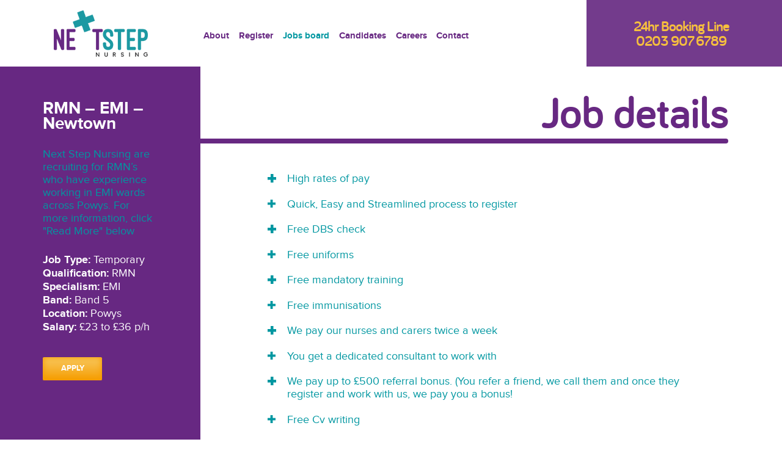

--- FILE ---
content_type: text/html; charset=UTF-8
request_url: https://nextstepnursing.co.uk/jobs/rmn-emi-newtown/
body_size: 6918
content:
<!DOCTYPE html>
<!--[if lt IE 7]> <html class="no-js lt-ie9 lt-ie8 lt-ie7" lang="en"> <![endif]-->
<!--[if IE 7]>    <html class="no-js lt-ie9 lt-ie8" lang="en"> <![endif]-->
<!--[if IE 8]>    <html class="no-js lt-ie9" lang="en"> <![endif]-->
<!--[if IE 9]>    <html class="no-js ie9" lang="en"> <![endif]-->
<!--[if gt IE 9]><!--> <html class="no-js" lang="en"> <!--<![endif]-->
<head>
	<meta charset="utf-8">
	<meta http-equiv="X-UA-Compatible" content="IE=edge,chrome=1">
    <meta name="viewport" content="width=device-width, initial-scale=1.0">
	<link rel="profile" href="http://gmpg.org/xfn/11">
	<link rel="pingback" href="https://nextstepnursing.co.uk/xmlrpc.php">
	<meta name="google-site-verification" content="iccwbBkd729aWB9wgLcnGNhJpZJoKr-oUUrVteYMPlM" />
	<meta name="msvalidate.01" content="A5E5D7C4A0AFAC5E355A21615EB208BF" />
	
		
	<meta name="description" content="">
			
	<!--[if lt IE 9]>
	<script src="https://nextstepnursing.co.uk/wp-content/themes/bespoke/js/html5.js"></script>
	<![endif]-->
	
	<meta name='robots' content='index, follow, max-image-preview:large, max-snippet:-1, max-video-preview:-1' />
	<style>img:is([sizes="auto" i], [sizes^="auto," i]) { contain-intrinsic-size: 3000px 1500px }</style>
	
	<!-- This site is optimized with the Yoast SEO plugin v18.1 - https://yoast.com/wordpress/plugins/seo/ -->
	<title>RMN - EMI - Newtown - Next Step Nursing</title>
	<link rel="canonical" href="https://nextstepnursing.co.uk/jobs/rmn-emi-newtown/" />
	<meta property="og:locale" content="en_GB" />
	<meta property="og:type" content="article" />
	<meta property="og:title" content="RMN - EMI - Newtown - Next Step Nursing" />
	<meta property="og:description" content="High rates of pay Quick, Easy and Streamlined process to register Free DBS check Free uniforms Free mandatory training Free immunisations We pay our nurses and carers twice a week You get a dedicated consultant to work with We pay up to £500 referral bonus. (You refer a friend, we call them and once they [&hellip;]" />
	<meta property="og:url" content="https://nextstepnursing.co.uk/jobs/rmn-emi-newtown/" />
	<meta property="og:site_name" content="Next Step Nursing" />
	<meta property="article:publisher" content="https://www.facebook.com/Nextstepnursing/" />
	<meta name="twitter:card" content="summary_large_image" />
	<script type="application/ld+json" class="yoast-schema-graph">{"@context":"https://schema.org","@graph":[{"@type":"WebSite","@id":"https://nextstepnursing.co.uk/#website","url":"https://nextstepnursing.co.uk/","name":"Next Step Nursing","description":"","potentialAction":[{"@type":"SearchAction","target":{"@type":"EntryPoint","urlTemplate":"https://nextstepnursing.co.uk/?s={search_term_string}"},"query-input":"required name=search_term_string"}],"inLanguage":"en-GB"},{"@type":"WebPage","@id":"https://nextstepnursing.co.uk/jobs/rmn-emi-newtown/#webpage","url":"https://nextstepnursing.co.uk/jobs/rmn-emi-newtown/","name":"RMN - EMI - Newtown - Next Step Nursing","isPartOf":{"@id":"https://nextstepnursing.co.uk/#website"},"datePublished":"2017-11-30T15:17:42+00:00","dateModified":"2017-11-30T15:17:42+00:00","breadcrumb":{"@id":"https://nextstepnursing.co.uk/jobs/rmn-emi-newtown/#breadcrumb"},"inLanguage":"en-GB","potentialAction":[{"@type":"ReadAction","target":["https://nextstepnursing.co.uk/jobs/rmn-emi-newtown/"]}]},{"@type":"BreadcrumbList","@id":"https://nextstepnursing.co.uk/jobs/rmn-emi-newtown/#breadcrumb","itemListElement":[{"@type":"ListItem","position":1,"name":"Home","item":"https://nextstepnursing.co.uk/"},{"@type":"ListItem","position":2,"name":"Jobs Board","item":"https://nextstepnursing.co.uk/jobs/"},{"@type":"ListItem","position":3,"name":"RMN &#8211; EMI &#8211; Newtown"}]}]}</script>
	<!-- / Yoast SEO plugin. -->


<link rel='dns-prefetch' href='//www.google.com' />
<link rel='dns-prefetch' href='//www.googletagmanager.com' />
<link rel="alternate" type="application/rss+xml" title="Next Step Nursing &raquo; Feed" href="https://nextstepnursing.co.uk/feed/" />
<link rel="alternate" type="application/rss+xml" title="Next Step Nursing &raquo; Comments Feed" href="https://nextstepnursing.co.uk/comments/feed/" />
<link rel='stylesheet' id='wp-block-library-css' href='https://nextstepnursing.co.uk/wp-includes/css/dist/block-library/style.min.css?ver=6.8.3' type='text/css' media='all' />
<style id='classic-theme-styles-inline-css' type='text/css'>
/*! This file is auto-generated */
.wp-block-button__link{color:#fff;background-color:#32373c;border-radius:9999px;box-shadow:none;text-decoration:none;padding:calc(.667em + 2px) calc(1.333em + 2px);font-size:1.125em}.wp-block-file__button{background:#32373c;color:#fff;text-decoration:none}
</style>
<style id='global-styles-inline-css' type='text/css'>
:root{--wp--preset--aspect-ratio--square: 1;--wp--preset--aspect-ratio--4-3: 4/3;--wp--preset--aspect-ratio--3-4: 3/4;--wp--preset--aspect-ratio--3-2: 3/2;--wp--preset--aspect-ratio--2-3: 2/3;--wp--preset--aspect-ratio--16-9: 16/9;--wp--preset--aspect-ratio--9-16: 9/16;--wp--preset--color--black: #000000;--wp--preset--color--cyan-bluish-gray: #abb8c3;--wp--preset--color--white: #ffffff;--wp--preset--color--pale-pink: #f78da7;--wp--preset--color--vivid-red: #cf2e2e;--wp--preset--color--luminous-vivid-orange: #ff6900;--wp--preset--color--luminous-vivid-amber: #fcb900;--wp--preset--color--light-green-cyan: #7bdcb5;--wp--preset--color--vivid-green-cyan: #00d084;--wp--preset--color--pale-cyan-blue: #8ed1fc;--wp--preset--color--vivid-cyan-blue: #0693e3;--wp--preset--color--vivid-purple: #9b51e0;--wp--preset--gradient--vivid-cyan-blue-to-vivid-purple: linear-gradient(135deg,rgba(6,147,227,1) 0%,rgb(155,81,224) 100%);--wp--preset--gradient--light-green-cyan-to-vivid-green-cyan: linear-gradient(135deg,rgb(122,220,180) 0%,rgb(0,208,130) 100%);--wp--preset--gradient--luminous-vivid-amber-to-luminous-vivid-orange: linear-gradient(135deg,rgba(252,185,0,1) 0%,rgba(255,105,0,1) 100%);--wp--preset--gradient--luminous-vivid-orange-to-vivid-red: linear-gradient(135deg,rgba(255,105,0,1) 0%,rgb(207,46,46) 100%);--wp--preset--gradient--very-light-gray-to-cyan-bluish-gray: linear-gradient(135deg,rgb(238,238,238) 0%,rgb(169,184,195) 100%);--wp--preset--gradient--cool-to-warm-spectrum: linear-gradient(135deg,rgb(74,234,220) 0%,rgb(151,120,209) 20%,rgb(207,42,186) 40%,rgb(238,44,130) 60%,rgb(251,105,98) 80%,rgb(254,248,76) 100%);--wp--preset--gradient--blush-light-purple: linear-gradient(135deg,rgb(255,206,236) 0%,rgb(152,150,240) 100%);--wp--preset--gradient--blush-bordeaux: linear-gradient(135deg,rgb(254,205,165) 0%,rgb(254,45,45) 50%,rgb(107,0,62) 100%);--wp--preset--gradient--luminous-dusk: linear-gradient(135deg,rgb(255,203,112) 0%,rgb(199,81,192) 50%,rgb(65,88,208) 100%);--wp--preset--gradient--pale-ocean: linear-gradient(135deg,rgb(255,245,203) 0%,rgb(182,227,212) 50%,rgb(51,167,181) 100%);--wp--preset--gradient--electric-grass: linear-gradient(135deg,rgb(202,248,128) 0%,rgb(113,206,126) 100%);--wp--preset--gradient--midnight: linear-gradient(135deg,rgb(2,3,129) 0%,rgb(40,116,252) 100%);--wp--preset--font-size--small: 13px;--wp--preset--font-size--medium: 20px;--wp--preset--font-size--large: 36px;--wp--preset--font-size--x-large: 42px;--wp--preset--spacing--20: 0.44rem;--wp--preset--spacing--30: 0.67rem;--wp--preset--spacing--40: 1rem;--wp--preset--spacing--50: 1.5rem;--wp--preset--spacing--60: 2.25rem;--wp--preset--spacing--70: 3.38rem;--wp--preset--spacing--80: 5.06rem;--wp--preset--shadow--natural: 6px 6px 9px rgba(0, 0, 0, 0.2);--wp--preset--shadow--deep: 12px 12px 50px rgba(0, 0, 0, 0.4);--wp--preset--shadow--sharp: 6px 6px 0px rgba(0, 0, 0, 0.2);--wp--preset--shadow--outlined: 6px 6px 0px -3px rgba(255, 255, 255, 1), 6px 6px rgba(0, 0, 0, 1);--wp--preset--shadow--crisp: 6px 6px 0px rgba(0, 0, 0, 1);}:where(.is-layout-flex){gap: 0.5em;}:where(.is-layout-grid){gap: 0.5em;}body .is-layout-flex{display: flex;}.is-layout-flex{flex-wrap: wrap;align-items: center;}.is-layout-flex > :is(*, div){margin: 0;}body .is-layout-grid{display: grid;}.is-layout-grid > :is(*, div){margin: 0;}:where(.wp-block-columns.is-layout-flex){gap: 2em;}:where(.wp-block-columns.is-layout-grid){gap: 2em;}:where(.wp-block-post-template.is-layout-flex){gap: 1.25em;}:where(.wp-block-post-template.is-layout-grid){gap: 1.25em;}.has-black-color{color: var(--wp--preset--color--black) !important;}.has-cyan-bluish-gray-color{color: var(--wp--preset--color--cyan-bluish-gray) !important;}.has-white-color{color: var(--wp--preset--color--white) !important;}.has-pale-pink-color{color: var(--wp--preset--color--pale-pink) !important;}.has-vivid-red-color{color: var(--wp--preset--color--vivid-red) !important;}.has-luminous-vivid-orange-color{color: var(--wp--preset--color--luminous-vivid-orange) !important;}.has-luminous-vivid-amber-color{color: var(--wp--preset--color--luminous-vivid-amber) !important;}.has-light-green-cyan-color{color: var(--wp--preset--color--light-green-cyan) !important;}.has-vivid-green-cyan-color{color: var(--wp--preset--color--vivid-green-cyan) !important;}.has-pale-cyan-blue-color{color: var(--wp--preset--color--pale-cyan-blue) !important;}.has-vivid-cyan-blue-color{color: var(--wp--preset--color--vivid-cyan-blue) !important;}.has-vivid-purple-color{color: var(--wp--preset--color--vivid-purple) !important;}.has-black-background-color{background-color: var(--wp--preset--color--black) !important;}.has-cyan-bluish-gray-background-color{background-color: var(--wp--preset--color--cyan-bluish-gray) !important;}.has-white-background-color{background-color: var(--wp--preset--color--white) !important;}.has-pale-pink-background-color{background-color: var(--wp--preset--color--pale-pink) !important;}.has-vivid-red-background-color{background-color: var(--wp--preset--color--vivid-red) !important;}.has-luminous-vivid-orange-background-color{background-color: var(--wp--preset--color--luminous-vivid-orange) !important;}.has-luminous-vivid-amber-background-color{background-color: var(--wp--preset--color--luminous-vivid-amber) !important;}.has-light-green-cyan-background-color{background-color: var(--wp--preset--color--light-green-cyan) !important;}.has-vivid-green-cyan-background-color{background-color: var(--wp--preset--color--vivid-green-cyan) !important;}.has-pale-cyan-blue-background-color{background-color: var(--wp--preset--color--pale-cyan-blue) !important;}.has-vivid-cyan-blue-background-color{background-color: var(--wp--preset--color--vivid-cyan-blue) !important;}.has-vivid-purple-background-color{background-color: var(--wp--preset--color--vivid-purple) !important;}.has-black-border-color{border-color: var(--wp--preset--color--black) !important;}.has-cyan-bluish-gray-border-color{border-color: var(--wp--preset--color--cyan-bluish-gray) !important;}.has-white-border-color{border-color: var(--wp--preset--color--white) !important;}.has-pale-pink-border-color{border-color: var(--wp--preset--color--pale-pink) !important;}.has-vivid-red-border-color{border-color: var(--wp--preset--color--vivid-red) !important;}.has-luminous-vivid-orange-border-color{border-color: var(--wp--preset--color--luminous-vivid-orange) !important;}.has-luminous-vivid-amber-border-color{border-color: var(--wp--preset--color--luminous-vivid-amber) !important;}.has-light-green-cyan-border-color{border-color: var(--wp--preset--color--light-green-cyan) !important;}.has-vivid-green-cyan-border-color{border-color: var(--wp--preset--color--vivid-green-cyan) !important;}.has-pale-cyan-blue-border-color{border-color: var(--wp--preset--color--pale-cyan-blue) !important;}.has-vivid-cyan-blue-border-color{border-color: var(--wp--preset--color--vivid-cyan-blue) !important;}.has-vivid-purple-border-color{border-color: var(--wp--preset--color--vivid-purple) !important;}.has-vivid-cyan-blue-to-vivid-purple-gradient-background{background: var(--wp--preset--gradient--vivid-cyan-blue-to-vivid-purple) !important;}.has-light-green-cyan-to-vivid-green-cyan-gradient-background{background: var(--wp--preset--gradient--light-green-cyan-to-vivid-green-cyan) !important;}.has-luminous-vivid-amber-to-luminous-vivid-orange-gradient-background{background: var(--wp--preset--gradient--luminous-vivid-amber-to-luminous-vivid-orange) !important;}.has-luminous-vivid-orange-to-vivid-red-gradient-background{background: var(--wp--preset--gradient--luminous-vivid-orange-to-vivid-red) !important;}.has-very-light-gray-to-cyan-bluish-gray-gradient-background{background: var(--wp--preset--gradient--very-light-gray-to-cyan-bluish-gray) !important;}.has-cool-to-warm-spectrum-gradient-background{background: var(--wp--preset--gradient--cool-to-warm-spectrum) !important;}.has-blush-light-purple-gradient-background{background: var(--wp--preset--gradient--blush-light-purple) !important;}.has-blush-bordeaux-gradient-background{background: var(--wp--preset--gradient--blush-bordeaux) !important;}.has-luminous-dusk-gradient-background{background: var(--wp--preset--gradient--luminous-dusk) !important;}.has-pale-ocean-gradient-background{background: var(--wp--preset--gradient--pale-ocean) !important;}.has-electric-grass-gradient-background{background: var(--wp--preset--gradient--electric-grass) !important;}.has-midnight-gradient-background{background: var(--wp--preset--gradient--midnight) !important;}.has-small-font-size{font-size: var(--wp--preset--font-size--small) !important;}.has-medium-font-size{font-size: var(--wp--preset--font-size--medium) !important;}.has-large-font-size{font-size: var(--wp--preset--font-size--large) !important;}.has-x-large-font-size{font-size: var(--wp--preset--font-size--x-large) !important;}
:where(.wp-block-post-template.is-layout-flex){gap: 1.25em;}:where(.wp-block-post-template.is-layout-grid){gap: 1.25em;}
:where(.wp-block-columns.is-layout-flex){gap: 2em;}:where(.wp-block-columns.is-layout-grid){gap: 2em;}
:root :where(.wp-block-pullquote){font-size: 1.5em;line-height: 1.6;}
</style>
<link rel='stylesheet' id='contact-form-7-css' href='https://nextstepnursing.co.uk/wp-content/plugins/contact-form-7/includes/css/styles.css?ver=5.5.5' type='text/css' media='all' />
<link rel='stylesheet' id='bespoke-fonts-bariol-css' href='https://nextstepnursing.co.uk/wp-content/themes/bespoke/fonts/bariol/stylesheet.css?ver=1.0.1' type='text/css' media='all' />
<link rel='stylesheet' id='bespoke-fonts-proxima-nova-css' href='https://nextstepnursing.co.uk/wp-content/themes/bespoke/fonts/proxima_nova/stylesheet.css?ver=1.0.1' type='text/css' media='all' />
<link rel='stylesheet' id='bespoke-fontawesome-css' href='https://nextstepnursing.co.uk/wp-content/themes/bespoke/fonts/font-awesome/css/font-awesome.min.css?ver=1.0.1' type='text/css' media='all' />
<link rel='stylesheet' id='bespoke-css-css' href='https://nextstepnursing.co.uk/wp-content/themes/bespoke/style.css?ver=1.0.1' type='text/css' media='all' />
<script type="text/javascript" src="https://nextstepnursing.co.uk/wp-content/themes/bespoke/js/jquery-3.1.1.min.js?ver=1.0.1" id="jquery-js"></script>
<script type="text/javascript" src="https://nextstepnursing.co.uk/wp-content/themes/bespoke/js/modernizr-custom.js?ver=1.0.1" id="bespoke-modernizr-js"></script>

<!-- Google Analytics snippet added by Site Kit -->
<script type="text/javascript" src="https://www.googletagmanager.com/gtag/js?id=GT-PZSPNQ4" id="google_gtagjs-js" async></script>
<script type="text/javascript" id="google_gtagjs-js-after">
/* <![CDATA[ */
window.dataLayer = window.dataLayer || [];function gtag(){dataLayer.push(arguments);}
gtag('set', 'linker', {"domains":["nextstepnursing.co.uk"]} );
gtag("js", new Date());
gtag("set", "developer_id.dZTNiMT", true);
gtag("config", "GT-PZSPNQ4");
/* ]]> */
</script>

<!-- End Google Analytics snippet added by Site Kit -->
<link rel="https://api.w.org/" href="https://nextstepnursing.co.uk/wp-json/" /><link rel="EditURI" type="application/rsd+xml" title="RSD" href="https://nextstepnursing.co.uk/xmlrpc.php?rsd" />
<meta name="generator" content="WordPress 6.8.3" />
<link rel='shortlink' href='https://nextstepnursing.co.uk/?p=3019' />
<link rel="alternate" title="oEmbed (JSON)" type="application/json+oembed" href="https://nextstepnursing.co.uk/wp-json/oembed/1.0/embed?url=https%3A%2F%2Fnextstepnursing.co.uk%2Fjobs%2Frmn-emi-newtown%2F" />
<link rel="alternate" title="oEmbed (XML)" type="text/xml+oembed" href="https://nextstepnursing.co.uk/wp-json/oembed/1.0/embed?url=https%3A%2F%2Fnextstepnursing.co.uk%2Fjobs%2Frmn-emi-newtown%2F&#038;format=xml" />
<meta name="generator" content="Site Kit by Google 1.116.0" />	
	<!-- meta tags for open graph (facebook etc.) -->
    <meta property="og:title" content="RMN &#8211; EMI &#8211; Newtown">
    <meta property="og:description" content="">
    <meta property="og:url" content="http://nextstepnursing.co.uk/jobs/rmn-emi-newtown/">
	<meta property="og:image" content="https://nextstepnursing.co.uk/wp-content/themes/bespoke/images/logo_nextstep_social.png">
    
    <!-- meta tags for twitter -->
    <meta name="twitter:card" content="summary_large_image">
	<meta name="twitter:title" content="RMN &#8211; EMI &#8211; Newtown">
	<meta name="twitter:description" content="">
	<meta name="twitter:url" content="http://nextstepnursing.co.uk/jobs/rmn-emi-newtown/">
	<meta name="twitter:image" content="https://nextstepnursing.co.uk/wp-content/themes/bespoke/images/logo_nextstep_social.png">
	
	<!-- Place favicon.ico and apple-touch-icon.png in the root directory: mathiasbynens.be/notes/touch-icons -->
	
	<!-- GOOGLE ANALYTICS to go here -->
	<script>
	  (function(i,s,o,g,r,a,m){i['GoogleAnalyticsObject']=r;i[r]=i[r]||function(){
	  (i[r].q=i[r].q||[]).push(arguments)},i[r].l=1*new Date();a=s.createElement(o),
	  m=s.getElementsByTagName(o)[0];a.async=1;a.src=g;m.parentNode.insertBefore(a,m)
	  })(window,document,'script','//www.google-analytics.com/analytics.js','ga');

	  ga('create', 'UA-98786026-1', 'auto');
	  ga('send', 'pageview');
	</script>
	
	<script>
document.addEventListener( 'wpcf7mailsent', function( event ) {
  ga('send', 'event', 'Contact Form', 'submit');
}, false );
</script>
	
	<!-- Set theme location for future reference -->
	<script>
		var THEME_DIR = 'https://nextstepnursing.co.uk/wp-content/themes/bespoke';
	</script>

</head>

<body class="wp-singular job-template-default single single-job postid-3019 wp-theme-bespoke">

	<div id="container">
	
		<header id="header">
		
			<div id="header-overlay"></div>
			
			<a id="logo" href="/"><img src="https://nextstepnursing.co.uk/wp-content/themes/bespoke/images/logo_nextstep.png" alt="Next Step Nursing"></a>
			
			<div id="nav-button"><span></span><span></span><span></span><span></span></div>
			<nav id="nav-primary">
				<div id="nav-container"><ul id="menu-main" class="menu"><li id="menu-item-47" class="menu-item menu-item-type-post_type menu-item-object-page menu-item-has-children menu-item-47"><a href="https://nextstepnursing.co.uk/about/">About</a>
<ul class="sub-menu">
	<li id="menu-item-163" class="menu-item menu-item-type-custom menu-item-object-custom menu-item-163"><a href="/about/#how-we-do-it">How we do it</a></li>
	<li id="menu-item-164" class="menu-item menu-item-type-custom menu-item-object-custom menu-item-164"><a href="/about/#compliance">Compliance</a></li>
	<li id="menu-item-165" class="menu-item menu-item-type-custom menu-item-object-custom menu-item-165"><a href="/about/#meet-the-team">Meet the team</a></li>
</ul>
</li>
<li id="menu-item-11776" class="menu-item menu-item-type-post_type menu-item-object-page menu-item-11776"><a href="https://nextstepnursing.co.uk/register/">Register</a></li>
<li id="menu-item-225" class="menu-item menu-item-type-post_type menu-item-object-page current-menu-item menu-item-225"><a href="https://nextstepnursing.co.uk/jobs-board/">Jobs board</a></li>
<li id="menu-item-45" class="menu-item menu-item-type-post_type menu-item-object-page menu-item-has-children menu-item-45"><a href="https://nextstepnursing.co.uk/candidates/">Candidates</a>
<ul class="sub-menu">
	<li id="menu-item-236" class="menu-item menu-item-type-post_type menu-item-object-page menu-item-236"><a href="https://nextstepnursing.co.uk/candidates/ir35-legislation/">IR35 legislation</a></li>
	<li id="menu-item-383" class="menu-item menu-item-type-post_type menu-item-object-page menu-item-383"><a href="https://nextstepnursing.co.uk/candidates/nmc-revalidations/">NMC Revalidations</a></li>
	<li id="menu-item-3128" class="menu-item menu-item-type-post_type menu-item-object-page menu-item-3128"><a href="https://nextstepnursing.co.uk/timesheet/">Main Timesheet</a></li>
	<li id="menu-item-12737" class="menu-item menu-item-type-post_type menu-item-object-page menu-item-12737"><a href="https://nextstepnursing.co.uk/hte-timesheet/">H.T.E. Timesheet</a></li>
	<li id="menu-item-73019" class="menu-item menu-item-type-post_type menu-item-object-page menu-item-73019"><a href="https://nextstepnursing.co.uk/northern-ireland-timesheet/">Northern Ireland Timesheet</a></li>
</ul>
</li>
<li id="menu-item-217" class="menu-item menu-item-type-post_type menu-item-object-page menu-item-has-children menu-item-217"><a href="https://nextstepnursing.co.uk/careers/">Careers</a>
<ul class="sub-menu">
	<li id="menu-item-259" class="menu-item menu-item-type-post_type menu-item-object-page menu-item-259"><a href="https://nextstepnursing.co.uk/careers/vacancies/">Vacancies – Internal Jobs</a></li>
	<li id="menu-item-384" class="menu-item menu-item-type-post_type menu-item-object-page menu-item-384"><a href="https://nextstepnursing.co.uk/careers/start-your-own-business/">Start Your Own Business</a></li>
</ul>
</li>
<li id="menu-item-46" class="menu-item menu-item-type-post_type menu-item-object-page menu-item-46"><a href="https://nextstepnursing.co.uk/contact/">Contact</a></li>
</ul></div>
			</nav>
			
			<p id="tagline">24hr Booking Line<br />
0203 907 6789</p>
			
		</header>
		<div id="main">
		<article class="job modal-parent">
		
			<div class="job-details">
				<h1 class="job-title">RMN &#8211; EMI &#8211; Newtown</h1>
				<p class="job-abstract">Next Step Nursing are recruiting for RMN’s who have experience working in EMI wards across Powys. For more information, click "Read More" below</p>
				
				<p class="job-meta"><strong>Job Type:</strong> Temporary</p>
				<p class="job-meta"><strong>Qualification:</strong> RMN</p>
				<p class="job-meta"><strong>Specialism:</strong> EMI</p>
				<p class="job-meta"><strong>Band:</strong> Band 5</p>
				<p class="job-meta"><strong>Location:</strong> Powys</p>
				<p class="job-meta"><strong>Salary:</strong> £23 to £36 p/h </p>
				
				
				<a class="cta modal-launch" href="#">Apply</a>
			</div>
		
			<div class="job-inner">
				<h2 class="animation-slide-right animation-slide-right-action animation-delay-bespoke">Job details<span></span></h2>
				<div class="job-body wysiwyg"><ul type="disc">
<li class="x_MsoNormal">High rates of pay</li>
<li class="x_MsoNormal">Quick, Easy and Streamlined process to register</li>
<li class="x_MsoNormal">Free DBS check</li>
<li class="x_MsoNormal">Free uniforms</li>
<li class="x_MsoNormal">Free mandatory training</li>
<li class="x_MsoNormal">Free immunisations</li>
<li class="x_MsoNormal">We pay our nurses and carers twice a week</li>
<li class="x_MsoNormal">You get a dedicated consultant to work with</li>
<li class="x_MsoNormal">We pay up to £500 referral bonus. (You refer a friend, we call them and once they register and work with us, we pay you a bonus!</li>
<li class="x_MsoNormal">Free Cv writing</li>
<li class="x_MsoNormal">We can offer the odd shift you require or we can offer you regular and lines of work</li>
</ul>
<p class="x_MsoNormal">For further information, please call 0203 907 6789 or email us at register@nextstepnursing.co.uk</p>
</div>
				<div class="job-buttons">
					<a class="cta modal-launch" href="#">Apply</a>
				</div>
			</div>
			
			<div class="modal-target">
				<div class="job-form">
					<div class="job-form-intro">
						<h2>Register your interest</h2>
						<p>Simply fill out a the form below with a few quick details. We will then endeavour to get back to you with a response within the next 48 hours.</p>
					</div>
<div role="form" class="wpcf7" id="wpcf7-f285-p3019-o1" lang="en-GB" dir="ltr">
<div class="screen-reader-response"><p role="status" aria-live="polite" aria-atomic="true"></p> <ul></ul></div>
<form action="/jobs/rmn-emi-newtown/#wpcf7-f285-p3019-o1" method="post" class="wpcf7-form init" novalidate="novalidate" data-status="init">
<div style="display: none;">
<input type="hidden" name="_wpcf7" value="285" />
<input type="hidden" name="_wpcf7_version" value="5.5.5" />
<input type="hidden" name="_wpcf7_locale" value="en_GB" />
<input type="hidden" name="_wpcf7_unit_tag" value="wpcf7-f285-p3019-o1" />
<input type="hidden" name="_wpcf7_container_post" value="3019" />
<input type="hidden" name="_wpcf7_posted_data_hash" value="" />
<input type="hidden" name="_wpcf7_recaptcha_response" value="" />
</div>
<div class="form-apply">
<p class="half"><span class="wpcf7-form-control-wrap your-firstname"><input type="text" name="your-firstname" value="" size="40" class="wpcf7-form-control wpcf7-text wpcf7-validates-as-required" aria-required="true" aria-invalid="false" placeholder="First name*" /></span></p>
<p class="half"><span class="wpcf7-form-control-wrap your-surname"><input type="text" name="your-surname" value="" size="40" class="wpcf7-form-control wpcf7-text wpcf7-validates-as-required" aria-required="true" aria-invalid="false" placeholder="Surname*" /></span></p>
<p class="half"><span class="wpcf7-form-control-wrap your-email"><input type="email" name="your-email" value="" size="40" class="wpcf7-form-control wpcf7-text wpcf7-email wpcf7-validates-as-required wpcf7-validates-as-email" aria-required="true" aria-invalid="false" placeholder="Email address*" /></span></p>
<p class="half"><span class="wpcf7-form-control-wrap your-phone"><input type="text" name="your-phone" value="" size="40" class="wpcf7-form-control wpcf7-text wpcf7-validates-as-required" aria-required="true" aria-invalid="false" placeholder="Phone number*" /></span></p>
<p class="full"><span class="wpcf7-form-control-wrap your-message"><textarea name="your-message" cols="40" rows="10" class="wpcf7-form-control wpcf7-textarea" aria-invalid="false" placeholder="Your message"></textarea></span></p>
<p class="full"><input type="submit" value="Apply" class="wpcf7-form-control has-spinner wpcf7-submit cta" /></p>
<input type="hidden" name="job-id" value="3019" class="wpcf7-form-control wpcf7-hidden" />
<input type="hidden" name="job-name" value="RMN &#8211; EMI &#8211; Newtown" class="wpcf7-form-control wpcf7-hidden" />
<input type="hidden" name="job-url" value="https://nextstepnursing.co.uk/jobs/rmn-emi-newtown/" class="wpcf7-form-control wpcf7-hidden" />
</div>
<div class="wpcf7-response-output" aria-hidden="true"></div></form></div>				</div>
			</div>

		</article>
	</div>


	</div>
	<footer id="footer" class="clearfix">
		<div id="footer-logo">
			<a href="/"><img src="https://nextstepnursing.co.uk/wp-content/themes/bespoke/images/logo_nextstep_footer.png" alt="Next Step Nursing"></a>
			<p id="footer-tagline">24hr Booking Line<br />
0203 907 6789</p>
		</div>
		<div id="footer-social">
<a href="https://www.facebook.com/Nextstepnursing/" target="_blank"><i class="fa fa-facebook"></i></a><a href="https://www.linkedin.com/company/next-step-nursing" target="_blank"><i class="fa fa-linkedin"></i></a>		</div>
		<div id="footer-credit">
			<ul id="menu-footer" class="menu"><li id="menu-item-20258" class="menu-item menu-item-type-post_type menu-item-object-page menu-item-20258"><a href="https://nextstepnursing.co.uk/terms-and-conditions/">Terms &#038; Conditions</a></li>
<li id="menu-item-20257" class="menu-item menu-item-type-post_type menu-item-object-page menu-item-20257"><a href="https://nextstepnursing.co.uk/data-protection/">Data Protection</a></li>
<li id="menu-item-20255" class="menu-item menu-item-type-post_type menu-item-object-page menu-item-20255"><a href="https://nextstepnursing.co.uk/privacy-policy/">Privacy Policy</a></li>
<li id="menu-item-20254" class="menu-item menu-item-type-post_type menu-item-object-page menu-item-20254"><a href="https://nextstepnursing.co.uk/privacy-notice/">Privacy Notice</a></li>
<li id="menu-item-20256" class="menu-item menu-item-type-post_type menu-item-object-page menu-item-20256"><a href="https://nextstepnursing.co.uk/cookie-policy/">Cookie Policy</a></li>
<li id="menu-item-69390" class="menu-item menu-item-type-post_type menu-item-object-page menu-item-69390"><a href="https://nextstepnursing.co.uk/modern-slavery-policy/">Modern Slavery Policy</a></li>
<li id="menu-item-66184" class="menu-item menu-item-type-post_type menu-item-object-page menu-item-66184"><a href="https://nextstepnursing.co.uk/sitemap/">Sitemap</a></li>
<li id="menu-item-69393" class="menu-item menu-item-type-post_type menu-item-object-page menu-item-69393"><a href="https://nextstepnursing.co.uk/environmental-and-carbon-reduction-policy/">Environmental and Carbon Reduction Policy</a></li>
<li id="menu-item-74621" class="menu-item menu-item-type-post_type menu-item-object-page menu-item-74621"><a href="https://nextstepnursing.co.uk/carbon-reduction-plan/">Carbon Reduction Plan</a></li>
</ul>			<p>Copyright &copy;2026 Next Step Nursing Ltd.</p>
		</div>

	</footer>



<script type="speculationrules">
{"prefetch":[{"source":"document","where":{"and":[{"href_matches":"\/*"},{"not":{"href_matches":["\/wp-*.php","\/wp-admin\/*","\/wp-content\/uploads\/*","\/wp-content\/*","\/wp-content\/plugins\/*","\/wp-content\/themes\/bespoke\/*","\/*\\?(.+)"]}},{"not":{"selector_matches":"a[rel~=\"nofollow\"]"}},{"not":{"selector_matches":".no-prefetch, .no-prefetch a"}}]},"eagerness":"conservative"}]}
</script>
<script type="text/javascript" src="https://nextstepnursing.co.uk/wp-includes/js/dist/vendor/wp-polyfill.min.js?ver=3.15.0" id="wp-polyfill-js"></script>
<script type="text/javascript" id="contact-form-7-js-extra">
/* <![CDATA[ */
var wpcf7 = {"api":{"root":"https:\/\/nextstepnursing.co.uk\/wp-json\/","namespace":"contact-form-7\/v1"}};
/* ]]> */
</script>
<script type="text/javascript" src="https://nextstepnursing.co.uk/wp-content/plugins/contact-form-7/includes/js/index.js?ver=5.5.5" id="contact-form-7-js"></script>
<script type="text/javascript" id="bespoke-js-js-extra">
/* <![CDATA[ */
var bespoke_wp = {"wp_site_root":"https:\/\/nextstepnursing.co.uk","wp_theme_dir":"https:\/\/nextstepnursing.co.uk\/wp-content\/themes\/bespoke","wp_ajax_dir":"https:\/\/nextstepnursing.co.uk\/wp-admin\/admin-ajax.php","wp_drop_param":{"upload":"https:\/\/nextstepnursing.co.uk\/wp-admin\/admin-ajax.php?action=handle_dropped_media","delete":"https:\/\/nextstepnursing.co.uk\/wp-admin\/admin-ajax.php?action=handle_deleted_media"}};
/* ]]> */
</script>
<script type="text/javascript" src="https://nextstepnursing.co.uk/wp-content/themes/bespoke/js/scripts.js?ver=1.0.1" id="bespoke-js-js"></script>
<script type="text/javascript" src="https://www.google.com/recaptcha/api.js?render=6Lf2Zd4UAAAAAAldjBvpIusBa56b3MaXej-Yr0zY&amp;ver=3.0" id="google-recaptcha-js"></script>
<script type="text/javascript" id="wpcf7-recaptcha-js-extra">
/* <![CDATA[ */
var wpcf7_recaptcha = {"sitekey":"6Lf2Zd4UAAAAAAldjBvpIusBa56b3MaXej-Yr0zY","actions":{"homepage":"homepage","contactform":"contactform"}};
/* ]]> */
</script>
<script type="text/javascript" src="https://nextstepnursing.co.uk/wp-content/plugins/contact-form-7/modules/recaptcha/index.js?ver=5.5.5" id="wpcf7-recaptcha-js"></script>

<script>
	if (navigator.userAgent.match(/iPhone/i) || navigator.userAgent.match(/iPad/i)) {
		var viewportmeta = document.querySelectorAll('meta[name="viewport"]')[0];
		if (viewportmeta) {
			viewportmeta.content = 'width=device-width, minimum-scale=1.0, maximum-scale=1.0';
			document.body.addEventListener('gesturestart', function() {
			viewportmeta.content = 'width=device-width, minimum-scale=0.25, maximum-scale=1.6';
			}, false);
		}
	}
</script>

</body>
</html>


--- FILE ---
content_type: text/html; charset=utf-8
request_url: https://www.google.com/recaptcha/api2/anchor?ar=1&k=6Lf2Zd4UAAAAAAldjBvpIusBa56b3MaXej-Yr0zY&co=aHR0cHM6Ly9uZXh0c3RlcG51cnNpbmcuY28udWs6NDQz&hl=en&v=PoyoqOPhxBO7pBk68S4YbpHZ&size=invisible&anchor-ms=20000&execute-ms=30000&cb=giyxrmawqyhk
body_size: 48604
content:
<!DOCTYPE HTML><html dir="ltr" lang="en"><head><meta http-equiv="Content-Type" content="text/html; charset=UTF-8">
<meta http-equiv="X-UA-Compatible" content="IE=edge">
<title>reCAPTCHA</title>
<style type="text/css">
/* cyrillic-ext */
@font-face {
  font-family: 'Roboto';
  font-style: normal;
  font-weight: 400;
  font-stretch: 100%;
  src: url(//fonts.gstatic.com/s/roboto/v48/KFO7CnqEu92Fr1ME7kSn66aGLdTylUAMa3GUBHMdazTgWw.woff2) format('woff2');
  unicode-range: U+0460-052F, U+1C80-1C8A, U+20B4, U+2DE0-2DFF, U+A640-A69F, U+FE2E-FE2F;
}
/* cyrillic */
@font-face {
  font-family: 'Roboto';
  font-style: normal;
  font-weight: 400;
  font-stretch: 100%;
  src: url(//fonts.gstatic.com/s/roboto/v48/KFO7CnqEu92Fr1ME7kSn66aGLdTylUAMa3iUBHMdazTgWw.woff2) format('woff2');
  unicode-range: U+0301, U+0400-045F, U+0490-0491, U+04B0-04B1, U+2116;
}
/* greek-ext */
@font-face {
  font-family: 'Roboto';
  font-style: normal;
  font-weight: 400;
  font-stretch: 100%;
  src: url(//fonts.gstatic.com/s/roboto/v48/KFO7CnqEu92Fr1ME7kSn66aGLdTylUAMa3CUBHMdazTgWw.woff2) format('woff2');
  unicode-range: U+1F00-1FFF;
}
/* greek */
@font-face {
  font-family: 'Roboto';
  font-style: normal;
  font-weight: 400;
  font-stretch: 100%;
  src: url(//fonts.gstatic.com/s/roboto/v48/KFO7CnqEu92Fr1ME7kSn66aGLdTylUAMa3-UBHMdazTgWw.woff2) format('woff2');
  unicode-range: U+0370-0377, U+037A-037F, U+0384-038A, U+038C, U+038E-03A1, U+03A3-03FF;
}
/* math */
@font-face {
  font-family: 'Roboto';
  font-style: normal;
  font-weight: 400;
  font-stretch: 100%;
  src: url(//fonts.gstatic.com/s/roboto/v48/KFO7CnqEu92Fr1ME7kSn66aGLdTylUAMawCUBHMdazTgWw.woff2) format('woff2');
  unicode-range: U+0302-0303, U+0305, U+0307-0308, U+0310, U+0312, U+0315, U+031A, U+0326-0327, U+032C, U+032F-0330, U+0332-0333, U+0338, U+033A, U+0346, U+034D, U+0391-03A1, U+03A3-03A9, U+03B1-03C9, U+03D1, U+03D5-03D6, U+03F0-03F1, U+03F4-03F5, U+2016-2017, U+2034-2038, U+203C, U+2040, U+2043, U+2047, U+2050, U+2057, U+205F, U+2070-2071, U+2074-208E, U+2090-209C, U+20D0-20DC, U+20E1, U+20E5-20EF, U+2100-2112, U+2114-2115, U+2117-2121, U+2123-214F, U+2190, U+2192, U+2194-21AE, U+21B0-21E5, U+21F1-21F2, U+21F4-2211, U+2213-2214, U+2216-22FF, U+2308-230B, U+2310, U+2319, U+231C-2321, U+2336-237A, U+237C, U+2395, U+239B-23B7, U+23D0, U+23DC-23E1, U+2474-2475, U+25AF, U+25B3, U+25B7, U+25BD, U+25C1, U+25CA, U+25CC, U+25FB, U+266D-266F, U+27C0-27FF, U+2900-2AFF, U+2B0E-2B11, U+2B30-2B4C, U+2BFE, U+3030, U+FF5B, U+FF5D, U+1D400-1D7FF, U+1EE00-1EEFF;
}
/* symbols */
@font-face {
  font-family: 'Roboto';
  font-style: normal;
  font-weight: 400;
  font-stretch: 100%;
  src: url(//fonts.gstatic.com/s/roboto/v48/KFO7CnqEu92Fr1ME7kSn66aGLdTylUAMaxKUBHMdazTgWw.woff2) format('woff2');
  unicode-range: U+0001-000C, U+000E-001F, U+007F-009F, U+20DD-20E0, U+20E2-20E4, U+2150-218F, U+2190, U+2192, U+2194-2199, U+21AF, U+21E6-21F0, U+21F3, U+2218-2219, U+2299, U+22C4-22C6, U+2300-243F, U+2440-244A, U+2460-24FF, U+25A0-27BF, U+2800-28FF, U+2921-2922, U+2981, U+29BF, U+29EB, U+2B00-2BFF, U+4DC0-4DFF, U+FFF9-FFFB, U+10140-1018E, U+10190-1019C, U+101A0, U+101D0-101FD, U+102E0-102FB, U+10E60-10E7E, U+1D2C0-1D2D3, U+1D2E0-1D37F, U+1F000-1F0FF, U+1F100-1F1AD, U+1F1E6-1F1FF, U+1F30D-1F30F, U+1F315, U+1F31C, U+1F31E, U+1F320-1F32C, U+1F336, U+1F378, U+1F37D, U+1F382, U+1F393-1F39F, U+1F3A7-1F3A8, U+1F3AC-1F3AF, U+1F3C2, U+1F3C4-1F3C6, U+1F3CA-1F3CE, U+1F3D4-1F3E0, U+1F3ED, U+1F3F1-1F3F3, U+1F3F5-1F3F7, U+1F408, U+1F415, U+1F41F, U+1F426, U+1F43F, U+1F441-1F442, U+1F444, U+1F446-1F449, U+1F44C-1F44E, U+1F453, U+1F46A, U+1F47D, U+1F4A3, U+1F4B0, U+1F4B3, U+1F4B9, U+1F4BB, U+1F4BF, U+1F4C8-1F4CB, U+1F4D6, U+1F4DA, U+1F4DF, U+1F4E3-1F4E6, U+1F4EA-1F4ED, U+1F4F7, U+1F4F9-1F4FB, U+1F4FD-1F4FE, U+1F503, U+1F507-1F50B, U+1F50D, U+1F512-1F513, U+1F53E-1F54A, U+1F54F-1F5FA, U+1F610, U+1F650-1F67F, U+1F687, U+1F68D, U+1F691, U+1F694, U+1F698, U+1F6AD, U+1F6B2, U+1F6B9-1F6BA, U+1F6BC, U+1F6C6-1F6CF, U+1F6D3-1F6D7, U+1F6E0-1F6EA, U+1F6F0-1F6F3, U+1F6F7-1F6FC, U+1F700-1F7FF, U+1F800-1F80B, U+1F810-1F847, U+1F850-1F859, U+1F860-1F887, U+1F890-1F8AD, U+1F8B0-1F8BB, U+1F8C0-1F8C1, U+1F900-1F90B, U+1F93B, U+1F946, U+1F984, U+1F996, U+1F9E9, U+1FA00-1FA6F, U+1FA70-1FA7C, U+1FA80-1FA89, U+1FA8F-1FAC6, U+1FACE-1FADC, U+1FADF-1FAE9, U+1FAF0-1FAF8, U+1FB00-1FBFF;
}
/* vietnamese */
@font-face {
  font-family: 'Roboto';
  font-style: normal;
  font-weight: 400;
  font-stretch: 100%;
  src: url(//fonts.gstatic.com/s/roboto/v48/KFO7CnqEu92Fr1ME7kSn66aGLdTylUAMa3OUBHMdazTgWw.woff2) format('woff2');
  unicode-range: U+0102-0103, U+0110-0111, U+0128-0129, U+0168-0169, U+01A0-01A1, U+01AF-01B0, U+0300-0301, U+0303-0304, U+0308-0309, U+0323, U+0329, U+1EA0-1EF9, U+20AB;
}
/* latin-ext */
@font-face {
  font-family: 'Roboto';
  font-style: normal;
  font-weight: 400;
  font-stretch: 100%;
  src: url(//fonts.gstatic.com/s/roboto/v48/KFO7CnqEu92Fr1ME7kSn66aGLdTylUAMa3KUBHMdazTgWw.woff2) format('woff2');
  unicode-range: U+0100-02BA, U+02BD-02C5, U+02C7-02CC, U+02CE-02D7, U+02DD-02FF, U+0304, U+0308, U+0329, U+1D00-1DBF, U+1E00-1E9F, U+1EF2-1EFF, U+2020, U+20A0-20AB, U+20AD-20C0, U+2113, U+2C60-2C7F, U+A720-A7FF;
}
/* latin */
@font-face {
  font-family: 'Roboto';
  font-style: normal;
  font-weight: 400;
  font-stretch: 100%;
  src: url(//fonts.gstatic.com/s/roboto/v48/KFO7CnqEu92Fr1ME7kSn66aGLdTylUAMa3yUBHMdazQ.woff2) format('woff2');
  unicode-range: U+0000-00FF, U+0131, U+0152-0153, U+02BB-02BC, U+02C6, U+02DA, U+02DC, U+0304, U+0308, U+0329, U+2000-206F, U+20AC, U+2122, U+2191, U+2193, U+2212, U+2215, U+FEFF, U+FFFD;
}
/* cyrillic-ext */
@font-face {
  font-family: 'Roboto';
  font-style: normal;
  font-weight: 500;
  font-stretch: 100%;
  src: url(//fonts.gstatic.com/s/roboto/v48/KFO7CnqEu92Fr1ME7kSn66aGLdTylUAMa3GUBHMdazTgWw.woff2) format('woff2');
  unicode-range: U+0460-052F, U+1C80-1C8A, U+20B4, U+2DE0-2DFF, U+A640-A69F, U+FE2E-FE2F;
}
/* cyrillic */
@font-face {
  font-family: 'Roboto';
  font-style: normal;
  font-weight: 500;
  font-stretch: 100%;
  src: url(//fonts.gstatic.com/s/roboto/v48/KFO7CnqEu92Fr1ME7kSn66aGLdTylUAMa3iUBHMdazTgWw.woff2) format('woff2');
  unicode-range: U+0301, U+0400-045F, U+0490-0491, U+04B0-04B1, U+2116;
}
/* greek-ext */
@font-face {
  font-family: 'Roboto';
  font-style: normal;
  font-weight: 500;
  font-stretch: 100%;
  src: url(//fonts.gstatic.com/s/roboto/v48/KFO7CnqEu92Fr1ME7kSn66aGLdTylUAMa3CUBHMdazTgWw.woff2) format('woff2');
  unicode-range: U+1F00-1FFF;
}
/* greek */
@font-face {
  font-family: 'Roboto';
  font-style: normal;
  font-weight: 500;
  font-stretch: 100%;
  src: url(//fonts.gstatic.com/s/roboto/v48/KFO7CnqEu92Fr1ME7kSn66aGLdTylUAMa3-UBHMdazTgWw.woff2) format('woff2');
  unicode-range: U+0370-0377, U+037A-037F, U+0384-038A, U+038C, U+038E-03A1, U+03A3-03FF;
}
/* math */
@font-face {
  font-family: 'Roboto';
  font-style: normal;
  font-weight: 500;
  font-stretch: 100%;
  src: url(//fonts.gstatic.com/s/roboto/v48/KFO7CnqEu92Fr1ME7kSn66aGLdTylUAMawCUBHMdazTgWw.woff2) format('woff2');
  unicode-range: U+0302-0303, U+0305, U+0307-0308, U+0310, U+0312, U+0315, U+031A, U+0326-0327, U+032C, U+032F-0330, U+0332-0333, U+0338, U+033A, U+0346, U+034D, U+0391-03A1, U+03A3-03A9, U+03B1-03C9, U+03D1, U+03D5-03D6, U+03F0-03F1, U+03F4-03F5, U+2016-2017, U+2034-2038, U+203C, U+2040, U+2043, U+2047, U+2050, U+2057, U+205F, U+2070-2071, U+2074-208E, U+2090-209C, U+20D0-20DC, U+20E1, U+20E5-20EF, U+2100-2112, U+2114-2115, U+2117-2121, U+2123-214F, U+2190, U+2192, U+2194-21AE, U+21B0-21E5, U+21F1-21F2, U+21F4-2211, U+2213-2214, U+2216-22FF, U+2308-230B, U+2310, U+2319, U+231C-2321, U+2336-237A, U+237C, U+2395, U+239B-23B7, U+23D0, U+23DC-23E1, U+2474-2475, U+25AF, U+25B3, U+25B7, U+25BD, U+25C1, U+25CA, U+25CC, U+25FB, U+266D-266F, U+27C0-27FF, U+2900-2AFF, U+2B0E-2B11, U+2B30-2B4C, U+2BFE, U+3030, U+FF5B, U+FF5D, U+1D400-1D7FF, U+1EE00-1EEFF;
}
/* symbols */
@font-face {
  font-family: 'Roboto';
  font-style: normal;
  font-weight: 500;
  font-stretch: 100%;
  src: url(//fonts.gstatic.com/s/roboto/v48/KFO7CnqEu92Fr1ME7kSn66aGLdTylUAMaxKUBHMdazTgWw.woff2) format('woff2');
  unicode-range: U+0001-000C, U+000E-001F, U+007F-009F, U+20DD-20E0, U+20E2-20E4, U+2150-218F, U+2190, U+2192, U+2194-2199, U+21AF, U+21E6-21F0, U+21F3, U+2218-2219, U+2299, U+22C4-22C6, U+2300-243F, U+2440-244A, U+2460-24FF, U+25A0-27BF, U+2800-28FF, U+2921-2922, U+2981, U+29BF, U+29EB, U+2B00-2BFF, U+4DC0-4DFF, U+FFF9-FFFB, U+10140-1018E, U+10190-1019C, U+101A0, U+101D0-101FD, U+102E0-102FB, U+10E60-10E7E, U+1D2C0-1D2D3, U+1D2E0-1D37F, U+1F000-1F0FF, U+1F100-1F1AD, U+1F1E6-1F1FF, U+1F30D-1F30F, U+1F315, U+1F31C, U+1F31E, U+1F320-1F32C, U+1F336, U+1F378, U+1F37D, U+1F382, U+1F393-1F39F, U+1F3A7-1F3A8, U+1F3AC-1F3AF, U+1F3C2, U+1F3C4-1F3C6, U+1F3CA-1F3CE, U+1F3D4-1F3E0, U+1F3ED, U+1F3F1-1F3F3, U+1F3F5-1F3F7, U+1F408, U+1F415, U+1F41F, U+1F426, U+1F43F, U+1F441-1F442, U+1F444, U+1F446-1F449, U+1F44C-1F44E, U+1F453, U+1F46A, U+1F47D, U+1F4A3, U+1F4B0, U+1F4B3, U+1F4B9, U+1F4BB, U+1F4BF, U+1F4C8-1F4CB, U+1F4D6, U+1F4DA, U+1F4DF, U+1F4E3-1F4E6, U+1F4EA-1F4ED, U+1F4F7, U+1F4F9-1F4FB, U+1F4FD-1F4FE, U+1F503, U+1F507-1F50B, U+1F50D, U+1F512-1F513, U+1F53E-1F54A, U+1F54F-1F5FA, U+1F610, U+1F650-1F67F, U+1F687, U+1F68D, U+1F691, U+1F694, U+1F698, U+1F6AD, U+1F6B2, U+1F6B9-1F6BA, U+1F6BC, U+1F6C6-1F6CF, U+1F6D3-1F6D7, U+1F6E0-1F6EA, U+1F6F0-1F6F3, U+1F6F7-1F6FC, U+1F700-1F7FF, U+1F800-1F80B, U+1F810-1F847, U+1F850-1F859, U+1F860-1F887, U+1F890-1F8AD, U+1F8B0-1F8BB, U+1F8C0-1F8C1, U+1F900-1F90B, U+1F93B, U+1F946, U+1F984, U+1F996, U+1F9E9, U+1FA00-1FA6F, U+1FA70-1FA7C, U+1FA80-1FA89, U+1FA8F-1FAC6, U+1FACE-1FADC, U+1FADF-1FAE9, U+1FAF0-1FAF8, U+1FB00-1FBFF;
}
/* vietnamese */
@font-face {
  font-family: 'Roboto';
  font-style: normal;
  font-weight: 500;
  font-stretch: 100%;
  src: url(//fonts.gstatic.com/s/roboto/v48/KFO7CnqEu92Fr1ME7kSn66aGLdTylUAMa3OUBHMdazTgWw.woff2) format('woff2');
  unicode-range: U+0102-0103, U+0110-0111, U+0128-0129, U+0168-0169, U+01A0-01A1, U+01AF-01B0, U+0300-0301, U+0303-0304, U+0308-0309, U+0323, U+0329, U+1EA0-1EF9, U+20AB;
}
/* latin-ext */
@font-face {
  font-family: 'Roboto';
  font-style: normal;
  font-weight: 500;
  font-stretch: 100%;
  src: url(//fonts.gstatic.com/s/roboto/v48/KFO7CnqEu92Fr1ME7kSn66aGLdTylUAMa3KUBHMdazTgWw.woff2) format('woff2');
  unicode-range: U+0100-02BA, U+02BD-02C5, U+02C7-02CC, U+02CE-02D7, U+02DD-02FF, U+0304, U+0308, U+0329, U+1D00-1DBF, U+1E00-1E9F, U+1EF2-1EFF, U+2020, U+20A0-20AB, U+20AD-20C0, U+2113, U+2C60-2C7F, U+A720-A7FF;
}
/* latin */
@font-face {
  font-family: 'Roboto';
  font-style: normal;
  font-weight: 500;
  font-stretch: 100%;
  src: url(//fonts.gstatic.com/s/roboto/v48/KFO7CnqEu92Fr1ME7kSn66aGLdTylUAMa3yUBHMdazQ.woff2) format('woff2');
  unicode-range: U+0000-00FF, U+0131, U+0152-0153, U+02BB-02BC, U+02C6, U+02DA, U+02DC, U+0304, U+0308, U+0329, U+2000-206F, U+20AC, U+2122, U+2191, U+2193, U+2212, U+2215, U+FEFF, U+FFFD;
}
/* cyrillic-ext */
@font-face {
  font-family: 'Roboto';
  font-style: normal;
  font-weight: 900;
  font-stretch: 100%;
  src: url(//fonts.gstatic.com/s/roboto/v48/KFO7CnqEu92Fr1ME7kSn66aGLdTylUAMa3GUBHMdazTgWw.woff2) format('woff2');
  unicode-range: U+0460-052F, U+1C80-1C8A, U+20B4, U+2DE0-2DFF, U+A640-A69F, U+FE2E-FE2F;
}
/* cyrillic */
@font-face {
  font-family: 'Roboto';
  font-style: normal;
  font-weight: 900;
  font-stretch: 100%;
  src: url(//fonts.gstatic.com/s/roboto/v48/KFO7CnqEu92Fr1ME7kSn66aGLdTylUAMa3iUBHMdazTgWw.woff2) format('woff2');
  unicode-range: U+0301, U+0400-045F, U+0490-0491, U+04B0-04B1, U+2116;
}
/* greek-ext */
@font-face {
  font-family: 'Roboto';
  font-style: normal;
  font-weight: 900;
  font-stretch: 100%;
  src: url(//fonts.gstatic.com/s/roboto/v48/KFO7CnqEu92Fr1ME7kSn66aGLdTylUAMa3CUBHMdazTgWw.woff2) format('woff2');
  unicode-range: U+1F00-1FFF;
}
/* greek */
@font-face {
  font-family: 'Roboto';
  font-style: normal;
  font-weight: 900;
  font-stretch: 100%;
  src: url(//fonts.gstatic.com/s/roboto/v48/KFO7CnqEu92Fr1ME7kSn66aGLdTylUAMa3-UBHMdazTgWw.woff2) format('woff2');
  unicode-range: U+0370-0377, U+037A-037F, U+0384-038A, U+038C, U+038E-03A1, U+03A3-03FF;
}
/* math */
@font-face {
  font-family: 'Roboto';
  font-style: normal;
  font-weight: 900;
  font-stretch: 100%;
  src: url(//fonts.gstatic.com/s/roboto/v48/KFO7CnqEu92Fr1ME7kSn66aGLdTylUAMawCUBHMdazTgWw.woff2) format('woff2');
  unicode-range: U+0302-0303, U+0305, U+0307-0308, U+0310, U+0312, U+0315, U+031A, U+0326-0327, U+032C, U+032F-0330, U+0332-0333, U+0338, U+033A, U+0346, U+034D, U+0391-03A1, U+03A3-03A9, U+03B1-03C9, U+03D1, U+03D5-03D6, U+03F0-03F1, U+03F4-03F5, U+2016-2017, U+2034-2038, U+203C, U+2040, U+2043, U+2047, U+2050, U+2057, U+205F, U+2070-2071, U+2074-208E, U+2090-209C, U+20D0-20DC, U+20E1, U+20E5-20EF, U+2100-2112, U+2114-2115, U+2117-2121, U+2123-214F, U+2190, U+2192, U+2194-21AE, U+21B0-21E5, U+21F1-21F2, U+21F4-2211, U+2213-2214, U+2216-22FF, U+2308-230B, U+2310, U+2319, U+231C-2321, U+2336-237A, U+237C, U+2395, U+239B-23B7, U+23D0, U+23DC-23E1, U+2474-2475, U+25AF, U+25B3, U+25B7, U+25BD, U+25C1, U+25CA, U+25CC, U+25FB, U+266D-266F, U+27C0-27FF, U+2900-2AFF, U+2B0E-2B11, U+2B30-2B4C, U+2BFE, U+3030, U+FF5B, U+FF5D, U+1D400-1D7FF, U+1EE00-1EEFF;
}
/* symbols */
@font-face {
  font-family: 'Roboto';
  font-style: normal;
  font-weight: 900;
  font-stretch: 100%;
  src: url(//fonts.gstatic.com/s/roboto/v48/KFO7CnqEu92Fr1ME7kSn66aGLdTylUAMaxKUBHMdazTgWw.woff2) format('woff2');
  unicode-range: U+0001-000C, U+000E-001F, U+007F-009F, U+20DD-20E0, U+20E2-20E4, U+2150-218F, U+2190, U+2192, U+2194-2199, U+21AF, U+21E6-21F0, U+21F3, U+2218-2219, U+2299, U+22C4-22C6, U+2300-243F, U+2440-244A, U+2460-24FF, U+25A0-27BF, U+2800-28FF, U+2921-2922, U+2981, U+29BF, U+29EB, U+2B00-2BFF, U+4DC0-4DFF, U+FFF9-FFFB, U+10140-1018E, U+10190-1019C, U+101A0, U+101D0-101FD, U+102E0-102FB, U+10E60-10E7E, U+1D2C0-1D2D3, U+1D2E0-1D37F, U+1F000-1F0FF, U+1F100-1F1AD, U+1F1E6-1F1FF, U+1F30D-1F30F, U+1F315, U+1F31C, U+1F31E, U+1F320-1F32C, U+1F336, U+1F378, U+1F37D, U+1F382, U+1F393-1F39F, U+1F3A7-1F3A8, U+1F3AC-1F3AF, U+1F3C2, U+1F3C4-1F3C6, U+1F3CA-1F3CE, U+1F3D4-1F3E0, U+1F3ED, U+1F3F1-1F3F3, U+1F3F5-1F3F7, U+1F408, U+1F415, U+1F41F, U+1F426, U+1F43F, U+1F441-1F442, U+1F444, U+1F446-1F449, U+1F44C-1F44E, U+1F453, U+1F46A, U+1F47D, U+1F4A3, U+1F4B0, U+1F4B3, U+1F4B9, U+1F4BB, U+1F4BF, U+1F4C8-1F4CB, U+1F4D6, U+1F4DA, U+1F4DF, U+1F4E3-1F4E6, U+1F4EA-1F4ED, U+1F4F7, U+1F4F9-1F4FB, U+1F4FD-1F4FE, U+1F503, U+1F507-1F50B, U+1F50D, U+1F512-1F513, U+1F53E-1F54A, U+1F54F-1F5FA, U+1F610, U+1F650-1F67F, U+1F687, U+1F68D, U+1F691, U+1F694, U+1F698, U+1F6AD, U+1F6B2, U+1F6B9-1F6BA, U+1F6BC, U+1F6C6-1F6CF, U+1F6D3-1F6D7, U+1F6E0-1F6EA, U+1F6F0-1F6F3, U+1F6F7-1F6FC, U+1F700-1F7FF, U+1F800-1F80B, U+1F810-1F847, U+1F850-1F859, U+1F860-1F887, U+1F890-1F8AD, U+1F8B0-1F8BB, U+1F8C0-1F8C1, U+1F900-1F90B, U+1F93B, U+1F946, U+1F984, U+1F996, U+1F9E9, U+1FA00-1FA6F, U+1FA70-1FA7C, U+1FA80-1FA89, U+1FA8F-1FAC6, U+1FACE-1FADC, U+1FADF-1FAE9, U+1FAF0-1FAF8, U+1FB00-1FBFF;
}
/* vietnamese */
@font-face {
  font-family: 'Roboto';
  font-style: normal;
  font-weight: 900;
  font-stretch: 100%;
  src: url(//fonts.gstatic.com/s/roboto/v48/KFO7CnqEu92Fr1ME7kSn66aGLdTylUAMa3OUBHMdazTgWw.woff2) format('woff2');
  unicode-range: U+0102-0103, U+0110-0111, U+0128-0129, U+0168-0169, U+01A0-01A1, U+01AF-01B0, U+0300-0301, U+0303-0304, U+0308-0309, U+0323, U+0329, U+1EA0-1EF9, U+20AB;
}
/* latin-ext */
@font-face {
  font-family: 'Roboto';
  font-style: normal;
  font-weight: 900;
  font-stretch: 100%;
  src: url(//fonts.gstatic.com/s/roboto/v48/KFO7CnqEu92Fr1ME7kSn66aGLdTylUAMa3KUBHMdazTgWw.woff2) format('woff2');
  unicode-range: U+0100-02BA, U+02BD-02C5, U+02C7-02CC, U+02CE-02D7, U+02DD-02FF, U+0304, U+0308, U+0329, U+1D00-1DBF, U+1E00-1E9F, U+1EF2-1EFF, U+2020, U+20A0-20AB, U+20AD-20C0, U+2113, U+2C60-2C7F, U+A720-A7FF;
}
/* latin */
@font-face {
  font-family: 'Roboto';
  font-style: normal;
  font-weight: 900;
  font-stretch: 100%;
  src: url(//fonts.gstatic.com/s/roboto/v48/KFO7CnqEu92Fr1ME7kSn66aGLdTylUAMa3yUBHMdazQ.woff2) format('woff2');
  unicode-range: U+0000-00FF, U+0131, U+0152-0153, U+02BB-02BC, U+02C6, U+02DA, U+02DC, U+0304, U+0308, U+0329, U+2000-206F, U+20AC, U+2122, U+2191, U+2193, U+2212, U+2215, U+FEFF, U+FFFD;
}

</style>
<link rel="stylesheet" type="text/css" href="https://www.gstatic.com/recaptcha/releases/PoyoqOPhxBO7pBk68S4YbpHZ/styles__ltr.css">
<script nonce="13S7Sy_h-TGm10pAnjyDZw" type="text/javascript">window['__recaptcha_api'] = 'https://www.google.com/recaptcha/api2/';</script>
<script type="text/javascript" src="https://www.gstatic.com/recaptcha/releases/PoyoqOPhxBO7pBk68S4YbpHZ/recaptcha__en.js" nonce="13S7Sy_h-TGm10pAnjyDZw">
      
    </script></head>
<body><div id="rc-anchor-alert" class="rc-anchor-alert"></div>
<input type="hidden" id="recaptcha-token" value="[base64]">
<script type="text/javascript" nonce="13S7Sy_h-TGm10pAnjyDZw">
      recaptcha.anchor.Main.init("[\x22ainput\x22,[\x22bgdata\x22,\x22\x22,\[base64]/[base64]/MjU1Ong/[base64]/[base64]/[base64]/[base64]/[base64]/[base64]/[base64]/[base64]/[base64]/[base64]/[base64]/[base64]/[base64]/[base64]/[base64]\\u003d\x22,\[base64]\\u003d\\u003d\x22,\x22wqdZw5rDusOxw4vDicKGwrsaw6tzw5bDg8KSUQ3CnMODOcONwo9TRcK5VBs4w4Nww5jCh8KoARJowpQ7w4XClGhww6BYJz1DLMK6FhfClsOuwprDtGzCjg8kVFgsIcKWRMOowqXDqxxidFPChcOfDcOhUnp1BSNjw6/CnXInD3oOw7rDt8OMw6ZFwrjDsV8eWwkrw6PDpSUowr/DqMOAw7YGw7EgDETCtsOGS8Oyw7ssK8Ksw5lYYj/DusOZcsOJWcOjcBfCg2PCjC7DsWvChcKeGsKyC8O1EFHDsT7DuATDv8OQwovCoMKkw4QAWcOew6BZODvDhEnClkbCnEjDpQE0bVXDt8O2w5HDrcKpwo/[base64]/[base64]/DljAnVcODO8OWw5JQO8Kbw6BtaUjDpWNIwo3DsCfDrV9kRC3DhsOHHsOOPcOjw5U4w7UdaMOXHXxUwo/[base64]/w7DDgmTCpzEtwqvCoMKxw6bDqRrDplHDpBLChGvCojkgw5YqwqMhw7RVwrDDtzsuw7hBwonCncOBBsKqw7smXMKNwrPDvEnCi1xvf0gMJ8OjXWHCqMKLw6lLewHCh8KiHcOyczEswqBTbV5OHkcWwoR1bVRgw6USw7ZyecOrw69ERMOQwp/[base64]/[base64]/wp9Qwq/CgwrCrw5HO8O5wrXDjMOaw69CMC7CrQ3Dp8KYwplqwpU6w7ZKwoo/wpE2SQ7CtREFezdWasKlWmfDsMOiJkfCi3MMHl48w4QgwqDCoS8awpBTQibCvRsyw5jDk3U1w5jDhx/CnDIKA8K0w6jDpGBswqPDnioew5FdOMOEbsKdY8KCW8KfDsKNOU9sw783w4TDnARjPDoGwqbCkMKVMSlzw6vDvUwhwqc5w5bCiDLDoBPDsSHCmsOMWsK4wqBDwpwPwqtEOcOEw7bCvBdGMcObWmfCkBbDtsOzKAbDjTlCFnFtX8KpKRULwq8Twr/[base64]/CnTNKFgtgacKcwpnDqcKDwojCuC8WJ8KBNXDCvEs2wqdGwpfCscONKCV8HsKVSMOJWzzDjwjDicOADml0SH87wqbDhWrDtlTClCDDpMONNsKLG8Kmwr/[base64]/wpTCiRcjNsKwwoLCpsKEYcKceFvClQbDsTHDn8KRecO3w4BGwpbCsRQ+wpo2w7nCuV9Cw7/DskTDtMO3w7nDrcK/cMKuVH9pwqPDryM4TsKSwpQRwpx1w6puGS4BUMOow7h2Gg9uw5EMw6DDmmgvUsOpfSwVOnXCnnDDoyFBwrJ/[base64]/CiXEHVMKkw7BgX8OAe3RAwqgJOsOKIcKtK8O/BxEiwrwkw7bDl8OowqrCnsO5woRwwpXDj8KIaMO5XMOhIVXCvU/[base64]/YUssHsOQwrXDo3IGwqEZDsK6w6EIcwjDjcKkwqTCocKfRMOFZELDoTd1wrllw5dOOzPCvMKsBsO1w6Ymf8K3SEzCt8Oewr/[base64]/DjsOMw5XCtcKzwrnCi8KrWw4BHhZGA35VO3rDssK3wo8vw4N1MMOkOMOUw6nDrMO1AMOMw6zCqlUQRsOjC1LDklV5w5TCuDXDsXhubsKtw61Rw5TChmw+BiXDvsOww48IDsKdw4rCosOofsOdwpIDURfCrUjDpQBOw5DCtgtgVMKdRF/[base64]/CjcO/wpsxVh/ClMKOdX3DtQfCksKkw51gJsOZwrXDgMK+QMOORnnDicKBw4A6wqHCi8OOwonDvnHCtGgFw78QwrgFw4PCqMKfwo3Dm8KaasO+EsKvw65Cwr/CrcKNwqsIwr/CkSFKFMKhOcO8cW/CqcKwPHzCtMOOwpR2wpZXwpA+HcO8N8Kbw50nwojCv23Dl8KBwq3CpMOTMSccw4kuXMK4d8KWAcKha8O/LSzCpwQAwrTDksOJwqvDukh6T8K2U0RrAsOLw7sgwqp7NRzDlgpGwrtqw43Ci8OMw5IGFcOuwpjCt8OyAk3ClMKNw60Yw4p+w5I+DcOzw5Biw5NuEgjDmR7CqcK/w6Ekw6Yaw4bChsK9D8ObXyLDnsOyBcKxDX7CjsKqLAXDoFpySDHDnQvDiXkBS8ObOMK0woXDncK9acKSwqg1wq8qE3UewqVlw5zCpMOJeMKDw44WwocoMMKzw6vCgsOGwpsnP8Khw6Zwwr/CrWLCk8Ksw7DDgcKew4ZQGsKCWsKPwobDggTCm8KgwoxjbzEyKHvCvcKIZHsBGMKoW1XClcOPw7rDlxIKw5/Dr2bCiVfCpAkWHcKOw63DrSlvwo3DkHBgwqfDoUPClMKZf30/wovDusKAw4PDnAXCqcOHIcKNfyIUTQlgfcOOwp3DontCTSHDvMO9wpjDjMKEOMKPw5JxMGPClMOnPCc4woPDrsOLw5kow5A/w6/CvsOoT2cVXcObOMOOwo7DpcOPaMOPw4cCFMOPwqLDmAtxT8K/UcOTOMO8KsKBLw/[base64]/[base64]/w7HClcOSMlULXsKVwpHCk0ZtwqPCtEPCogoGwr1yCgcfw4fCsUFafETCnQ5sw7HCgSnCkHcjw5Z1CMOxw7bDq1vDr8KRw5ZMwpzDtktVwqxqWcOWecKJWcOaS3jDjQl6AVIkPcOpHQ4aw7DChF3DuMO/w4PDscK/[base64]/DlGQrZMKYXFHCnUhMIsKxOMKtw7jCsl7DgEAFw7sowpNLw6FEw4/Dj8OTw43DsMKTTR/DkXEmcWYPFz0HwpZYwqYKwotUw7d4GRzCmhDChMKNwolFwr56w5HDgxkWw6bCiH7Dp8KEw5TDpwrDhh3CscObLT9ED8OOw6Rhw7LClcOIwol3wppww4UjYMOEwrvCscKsH3/CgsOHwoMyw4jDvWoCw7jDs8K5IB4bcRDCohccYsKfd2HDvsOKwojDhi7DgcO8w4vClsK6wr5Cd8OOT8KTBcObwobDsVhOwrxhwqXCj0UHHMKgccK/IQbCpmpEHcKLwqPCm8KoPnFbOG3CkxjCpmjDmTkjLcODG8KmRXbDtUrDhT3CkF3CicOtKMOEworCgMKgwrNqMWHDs8OyE8KowrzCvcKcZcK4FBIKfmTDvMKuF8OtVQ4cw6l8w7LCtCs1w5PDgMKvwr0hw4wYVWY/JQJPwrdZwpnCtmMDQMK2wqrCpCwKADXDuDYVKMKzcMOLU3/[base64]/CthdxM3lkw7TDvhF9eTh5UsKpd8OPICvDkMKKAsODw5ElIkh/wrrCq8O3CsKXK30BNcOPw4zCr0vCn1wWw6XDkMOGwrbDscOtw6jCtsO6wqUaw6DDj8OGKMKhwozCuyh+wrMGSV/[base64]/[base64]/[base64]/Co8O/wppPH33DuX4Ow6vCvUbDjiXCocOSGsODY8KZwpLCmcKmwrrCl8OAAMKywo/[base64]/CqMKBQQrDksKjKz0CNMK4f8Omwp7DtTfDmcKJw6fDpMK9wpbDrn1JDxw8w4sdVzbDj8Kyw4A2w4QOw7Qywo3DgcKdbhkbw6hUw6bCiz7CmcO4PMO4UcOfwprDqMOZXgU8w5AhTEZ+MsKRw5/DoTjDjMKUwrF8ZsKrDz1nw5bDoljDkj/CtEHCjsO+wp5ND8OlwqDCv8Kdd8KNwoFlwrTCr0rDvMOZKMKtw44Sw4ZMWXFIwprCmsOZVH0QwpNNw7DCjCVpw7UiFhEUw7wswobDh8OAJ1ITHw3DtMKYwrpOR8KgwqTDnsOtBsKfJMOPFsKYHC/Ci8KTwrDDnsOjBT8mVADCvlhjwo/CuDPDt8ObEMOKK8OFbUNYAsKBwrfDhsORwrZJCMOwf8KDXcONMsKLw6JYwrFXw6rCjHpWw5/[base64]/DvnYCwqIhw7PDm8OmWhbDn3fCisK2dTfCn8KOwq9nd8K8w40Dw7JYAwwifcKoB1zCucOXw55cw7jCjMKow6hVGxrChR7CtVJOwqYgwoQtaR96w7QNXA7ChlA/w47DrsK7ajpuwotcw6UgwpXDiD3DmCbDl8Onw7LDgcO5KAFeY8KiwrfDn3XDli8WAsOrE8Opw5wrPcOmwpXCs8Kkwr7DrMONQAlSR1nDlFXCkMO3wqXDjyUgw5jDisOmLWrCnMK7ccOtJ8O5wqLDiwnClHtiLljDs3MXwrvCs3U/WsKgDsK+XHjDiErCjmUaFsO2HsO/w4zCp2Ujw4LCusK5w6NCGwDDhnthEyPCiBc7wonDpSbCgWDDrwhXwoV0w7TCsGdbH0oJbMKVP21zM8O+wpgBwpsFw5Muw4cgMyfCnRoreMOOSsOSw6jDtMO1wp/[base64]/CohAuXcKABHfDvDTCh8K2dy9Cw5tLbknDmCkkwoTCoQbCrFx1w7pww7zDsnhWAsOjXMKuw5cuwogKwr4LwpjDlsK+w7bCnjjDrcO8QwzDqMKdPsKfU2fDqjwUwpM/AcKBw5nCu8Oqw71Lwr9YwpwxYinDjkjCuwkrw6HDqcOUccOuKgQAwoAQwpXCkMKawpbCnMKOwrvClcKgwo9Uw4otHg4pwqccasOHw47CqglnMRlSdcObwoXDgMOcNUXCqEzDr0hOLMKXwqnDsMK8wpfCrWsywprCpMOgK8O5wrE3HRXDnsOISxo/w53DlBDDsxYGwpohLRJZVknDmWLCicKMOAXClMK9wpoAJcOowrPDmcK6w7bDkMKmw6TCi2nDhG/Dk8K6L0bCicObDwTDoMO4wrPCj3jDh8KQGALCusKJesK7wobCjQfDriZdw5JHAz3CrMOBMMO9bMObBMKiY8KDwq5zfETDtVnDiMKXQMKHw5XCiwzCkjUzw6/CjMO3wrnCqsKvNAvChcO3w6UrABXCmsOuJkhiSXDDg8OOYRQQS8KhJ8KYMsOZw4jCssKPQ8KxYcOcwrgLSEzCkcKrwo3Ch8O6w6oWwrnCjQZJY8O7BzTCmsOFCy9IwpVAw6ZeKcKFwqQVw7Jxwo3CnRnDs8OiR8KGwpcKw6Nzw5bDvywyw47Dv3/CrsOww5l5bXgpwoPDtllfwoVcMsOnw7HCnFNjw4XDpcKxAcOsKWzCugzCi1dwwopQwowmF8O9fGJqwqrClcKMwq/DrcOlw5nChcOvccOxOsKuwrzDrsKGwo7DsMKCCMO+wpgRw55Ze8OMw7LCqsOyw57DqcKkw5nCqBBuwpLCtEl7Bi7CiALCowErwp3ChcOrWcO0wp7DlcKdw7opRAzCp03CvsK/wo/CvG4RwpBGA8O0wr3ChsO3w7HCiMOResKBFcK7w4fDv8O5w47CgTfCsGYkwpXCvyHCkAJNw73DoxhwwpDCmEE1wofDtjzConvCksKUQMOEScOhNMKSwrwSwqTCkgvCusO/w59Uw4pbDlQQw7NlTStJw59jwqMSw5U0w5DCs8OobMO+wq7DpcKECsOIeUdQMcKEdhLDuzTCsmTCs8KkKsOQOcOiwrwqw6zCqG7CoMOVwrrDnsO6PkR2w69lwqLDssKzw7wnGm4oW8KSU1DCkMO/b3fDvsKmUsK1cUvCmRNQRsKzw57CnjLDscOIQWk7wqscwqEmwpRJGWM9wqNfw67DqlVGH8OQaMKJwrZ8SFwlI0LCgkwvwpvCpXvChMKUNEzDrMKLBcOaw77Ds8O7O8OuG8OtI1/ClcKwbgpgwol+UMKKYcO3wpjDs2YlD3LClhotw4NhwrAqZQ0GPMKeYsObwrkLw6Jqw7F0bsONwpg/w4dybMK+J8K4wrQGw7zCu8OCOScMMSzChcO3wobDu8O3wozDssKcwqMlCyzDp8KgXMOGw6rCnANgUMKGw7VlDWvCrMO8wpPDigbDt8KqDTDDkhDCi2VaWcOiKinDnsO/w7suworDj0g6ImISNsOwwoE+WcK2w708elPCtsKPeVLDrcOiw7hSw5nDvcKYw6x0RTM0w4HCkB5zw65mdgk5w7rDuMKtw53DhcKowrk/wr7CoSkTwpLCmsKMRMORw5I9cMOnOkLCo2LCn8Ovw7nChCYeQMOpw5RRMW89fEHDhsOET3XDusKtwphNw6U+WkzDpEQywoTDscKpw4jCsMKGw6RLf2gGKEgTXh/CtMOUV0dYw7jCmgbDg0NmwpA4wpMRwqXDm8KpwoMHw7TDhMK9wo/DhjrDiT7DjBwUwq5GE0/CvMKKw6bCkcKew4vCgcOSLsK7NcOcwpbCjHjCqMOMwoVOwo/ClXJqw57Dv8OgPRMowpnCjhrDnTrCn8ObwoHCr3MVwqYNwoXCgcOLe8KPaMOWJWFEPAA1WcKywqkzw5wvX0gEbsOLJn4UOgzDjj9bdcKzLjYGLcKuI1vCnHbDgFAIw4trw7LCncK+w6xPwo/[base64]/wocKQ3/CgMKbwo/DicO9wpPDocOrbGI/wpvCgMK3wpduUSTDm8OmP3zDhMOcTWPDucOYw4YkPcONScKowrQgYV/DtMK9w6HDmnbCk8K0w7jCj1zDkMONwrIBUmlvLXYCwrvDscOlRxDDpks3SMOww6tow7FNw5wAAzTCqcOPAwPCtMOUEcOFw5DDnw9xw7/[base64]/Co1hAwr8nw7IuGg3CrMOxwqTCnMO0N3rDhxzCksOnwpzCsHUWw47Du8OnLMKXe8KDwrrDs1sRw5XDuRnCq8OVwrjCjcO5E8OjYFojwoXClyZPwqxMw7J7Fz1WLHrDjsOww7VyRytlw67CpwrDtDjDpD4DHUdsCAgRwq5qwpfCtMOIw5zCsMK2Z8Oiw7gbwr0jwoYewq/CkcO2wpPDuMKfCcKWJHsNf3dYf8O6w58Fw5c9wpYCwpzCkyY8TFFMOcKBMMO2TV7CgsKFdXhSw5LCt8OVwoTDgVzDsWHCrMOXwrnCgsOBw5MdwpvDvcOqw7TCiVg0CMK+w7XDlsKbw7F3fsO3w6LDhsKDwoYYU8O7FDPCgWkQwprDpMORHk3DiiN4w54sSjhlKn/CksKFHw8dw4Mww4ItbiVYQUg3w6XDg8KCwrhqw5UMBFAsfcKKGRBhE8KuwrzCgcK+GMOpccOvw7HCn8KnJ8KBOsKAw4sxw6sPw53CncKHwrtnwqBvw5/DgMOCFMKCQ8KvBzfDk8KIw60sCEPCgcOABVDDsgnDtmDCjWIVVx/DtA/DiUtAeW0oRMKfYcOrw4ZeAUfCnVtcJcK0XBJ6woNEw6DDpMK3PcK1wpfCosKawqNFw6ZbI8OGKWHDk8OAZMORw6HDrAnCo8OAwrs0JMOwFzTCk8OKP2V+GMOnw6XCmCLDssOaAXB4wpnDvXPCg8OXwr3Dh8OUfgbDrMKUwr/Con7Chncqw5/DnMOywowHw5USwpLCoMKowrjDqXvDncKTwoPDl1N6wq1UwqUlw5zCqcKGQcKYw7Q1I8OUYsK7XArDn8KVwo0Wwr3CrQTCgigSXhbCjDEWwpzDkjENazXCsQ3CuMO1asK6wr0taDfDt8KoBGgIw4jCg8Orw5nDvsKURsOqwoNsGF/Cu8O5a2Igw5bCoF3Cr8K5w5DCvlLDtzDCtcKXZnUoK8OOw6QsImrDhcO5woAPCiTCgMKPacKNBj0xE8KBLD06N8KtQMKuAn1NQMKrw6TDlMK/GsK1axUnw6vDnTsAwoTCiSjDlsK/[base64]/DicOtw7Yka8OXwoQJw6jChhJswpAOw5QZwqsARC3ClRdMw60yZcOZdMOjbsKTw7RCPsKfGsKJw7LCg8OgHsK4wrbCsQwcLT7CrEHCmCjCqMK1wrdswpUQwqk/L8K/wpVcw7gdTkrCocOFw6DDuMK7wr/CiMONwonDoTHDn8KOw4hTw7Unw7DDkVfDswjCjAAsWMO7w6xDwr7DiwrDgW/ChDEJMF3DnGrDgX1Nw70URmTCvsO6wqzDqsO/wrxzGsOWKsOwEsOOXcKhwoMBw5AqFsOKw4UYwrHDhkYRLMOhe8OoIcKHJzHCjsKKFTHCu8O0woDCgnzCin8vQcOIwp/Cm2Y+QR01wojCqMOVwrgKw6AwwpPCrhAYw5DDvcO2wocqNCbDjcOqDWVpV1DDv8Kaw4c8wrZ1U8KoS3vDkkwFEMK9w7zDlmFDEnsLw6bCkhtZwpsMwovDgljDhnx7Z8KlVVzCp8O1wrczPnvDuT3CjBVJwr3Dn8KfecOQw7BAw6XChsKwFno0RMKXw6jCt8K/[base64]/DlivCr8KRw4JUKcOyNMKrw5TDl8K0WTsbw5DDn8KrJgk8ZcOeLz3DkCdawrXDiRFaZcOGw71hKCnDq0JFw6vDk8OVw4oJwqlUworDvcOnwohzCk/CripjwpI3w43Cq8OXVsKow6fDgsOoEhN2w5ktGcKkGA/Dvm9VSFPCrsO6S0PDtcK0w4rDjyhYwoXCoMOaw6YXw4XCgMOnw57Ct8KDLMK/RE4CaMKowqoHZ3DCucOFwrXCgVjDqsO2w5/CrsKFan9RIT7CjSHCvsKtOCTDhRDDrlXDr8OpwqQBw5pqw7/Dj8OpwpDDmsO+IXrDhcOTw4hjH18/wq89Z8OzM8KQe8Obwohpw6zChcOpw4YOTcKgwpbCqjopw4vClsOwQcK3wqQFT8OVZ8KJGsO1asOzwprDt17DisKxNcKZahjCtA/Dum8owoVgw63DvmvCrlHCv8KLS8OobhLDvMO+KcKMD8OZOx/ClcOMwrnDu3t4AsO4TMKHw4PDkDXDtMO+wozDk8KvSMK4wpXCgcOvw67DgTcLH8O0TMOmBVohTMO4Wj/DnSXDqcKhfMKTXcKCwrDCisKqFCnClMKmwrfCrTsAw53Ci1QtYMONWQZjwpvDs0/DncKkw77CqMOCw5YoJcO7woXDvsKbCcOkw7wzwoXDucOJw5zCu8O4TR0zw6YzQi/Dik3CgyzCjT/DlEPDtsOeYjcFw6PCnGnDoVwNRxTCk8KiP8O7wqHDtMKTYMOLw7/Dh8Oiw5hrXGolbGQBTCV0w7PCjsORwrfDqDEcBA0bwoXCmSl6WMOzV0dRf8O6JWMAVS7CnsOmwqIUFlPDpnLDqHLCu8OVaMKzw60JJsO4w6nDoHjCjxrCoDvDusKTEUMlwp1hwpvCplnDlDA4w7lQJghyYsKICMOFw5HDvcODW1/DtsKcfcOdwoYqUsKSw5wEw4DDi10pVsKhXi1TTMK2wqtNw4zCpgnCkVExD0rDkMKgwoUPw5jCnHvCiMKow6dBw6BMABXCrSUxwr/CrsKFIMKdw69uw657a8Okc2wrwpfCm1/DgsKEw6YncR8wdEDDp2DCtHdMw67DkRHDlsOMGmDDmsKja0/DksKbF1kUw6vDsMOrw7DDp8K+Pw41YMKDwptgLGYhwpwZAsOIfcKEw4QpWMK9cwE+RcO4OsOLw7bCv8OCw6Ela8KTBCrCj8O9LinCl8K9wq/CrG/DuMKjPFVaS8Ofw7nDrm4Dw4DCsMOidsOMw7RnPMKcYG7CpcKTwpvCpB7CuRotwrkyeFxUwrzDuBRsw5kXwqHCuMKpwrTDgsKnFxUdw4sywpZmNcKZYWfCgQHCpQVgw5XDocKaKsKWP2xhwosWwobCgClKNAMbDxJ/wqLChsKmB8OcwoHCk8KiElgXNToaM2XDjRPDm8OcdHbCucORGMK3eMK9w4kcw7xOwo3ComRlCcOvwpQDW8O2w5/[base64]/CmcOpwrswwopEwqbCp2HDi2XCgcO+H8KPwr0LJDYsfsOtQ8KpMwItcyAEV8KWScOpUsObwoNQFwtswqfCpsOmVMOOHMONwpDDtMKTw6/Cjg3Dt1gHasOWdcKNHMOxIsO3BsOYw58Zwpp1wq/DksOMTTJJOsKJw57CuFbDjwVjNMKtAC5dPk3DmT9DHUPDsX7Do8OOw5zCuF15wrjDvGgleXtgfMOzwoQKw69bw4ZdIkzCsVsuwotHZ1/Dui/DiRzCt8OXw5nCmDRtD8O9wpXDiMO8K2U7SXZuwo0/R8O+wqPCoEZ2wqpkHEoQw5UPw5jChyFfQHNFwotLcsONWcKjwrrDr8OKw7JEw5zDhVPCvcKqw4gSZcKPw7VywrhYYFRJw5QgVMKHBjTDtsOlFsO0csOoI8OGPsO/ZgnCr8OAOMOQw7UZAxZswr/ChkPDtg/DqsOiPBvDn08hw7xbG8KRwrYfw6paQcKGKsKhKT0GOys/w4YMw6jDvTLDpXkzw4vCmcO7bS4edMOXwqHCg3E7w4gFVMO3w5fClMK3wofCsEvCo15fKQMmBMKaBsKBSMO2W8KwwrJKw7tfw4EyU8KfwpBKDMKaK10NQcOuw4sNw7bChgs3UCFrw7luwrXDtCdVwp/Dp8O7SSs+AsKzEV7CjRPCrcKWd8OmNBbDoW7CncKcBMK9wr1pwovCoMKKMWPCscO1SVZuwr8sZTbDrnXDhQjDh2zCgGltwrA5w5FOw45Tw4cYw6XDgcKsZ8K/UMKuwqfCicO0woRubMO8EAHCp8KZw5TCsMKSw5sRPkvDkXPCnMOaHn4rw4DDgMKTMRXClVHDpyx9w4TCvsKxYRdSaHAzwoE6w7nCpCcXwqR0asOAwqA8w40dw6vCvQ4Iw4wkwrTDmGtsHMK/[base64]/GsKeOsOGdBMcw5DDui7CulDCn3rDvE7CrUzDtnAgVCbCqnPDgERLQsOUwrkNwq9rwqEXwrNiw6d9eMOIIh/[base64]/Cg8Kkw6TCgsOyRCQ8w6nCmS0gVsKbw6zDnFoCLAHCm8K0wpxIwpfCmFFkHMKuwqPCpjvCtWBPwprCgMOmw5DCoMOzw5VLVcOCVXA5UsODRHJIbjl6w5fDhR58wohnwrhIw4LDrxVVwr3CijQqwqFcwoB5Uw/Dg8K2wr1Pw7hXJxh7w65Bw5vCjMKmAShjJEjDhXzCp8KBwqLDiQ0Aw6I6w5jDih3DhMKKw47Ct1F2w5lSw6otVsKswonDnBvDjH0YNlNvw6LCkBDDtHbCgTNww7LDigLClxgTw6cLwrTDuDjDrsOwVsKhwr7Du8ORw4EyPD5xw5ZJOcK0wo/[base64]/DisK3w7DChcOmwoLCmFLCssKEw73CrSrDv8Kdw4fCgsKQw4hYFgN5C8OEwrcewpBfH8OGA3EYecKxQUrDpsKzI8Klw5XCnD/[base64]/[base64]/w7UKFnVqw6PDusKxw7thFTBcw5nDnnzCmMORR8KFw7jCjwFIwq9Cw6QFwrnClMKQw750RXvDphXDlifCtcKPfMKcwqgKw7PDqcKILCfDqz7Cs1PCjgHCmcOaBcK8UcKzeXnDmsKPw7PDn8OZcMKiw5jDgcOHUsOOFMO5KcKRw6BnZcKdBcK/wrbCgsKCw6AxwqgYwpcAw4AUw4/Di8Kaw57ClMKVQAY1OxxsX01tw5kBw6DDsMKwwq/Ch0/[base64]/wqDCvhHDlMOtNgHCk3gkBMKXYMKcfEDDkQTCilLDrXVJLcK9wpDDrQROMn55RxhGflV3w4ZfLBXDgXDDqMK4w7/CtGcGYXrDhB0EAl/CisODw4oXU8KDdSsawqFZNCtkw53CisKewrzCrygiwrlZUxAZwoJew6HCiC9RwpgVHsKiwpjCmcO9w6Egw5RWLsOEwovDhcKKE8OEwq3Dv1fDhQjCsMOkwpDDthc0bzhDwoHDiATDrsKXUjLCrj9Ww5nDvh7CkjwXw5NOwpXDnMO/wrtGwqfChjTDkcO8wog9ETgRwrYfKcKRw7rCjGXDjmvCsh/CtMOmw6Z6wo/DlsKywrDCsTdiZcOWw5/Di8KrwokRNG3DhsOUwpIRdMKjw6HCuMODw6bDkMKkw6jDjzzCnMKFwpBFw6ljwpg4FcOMF8KmwrxYa8K3wpPCicOhw4NRQzUZUSzDk0nClGXDi1PCkFkGb8OTccO2H8KQeAt3w4QWKhvCqjHCu8O9PcKtwrLCgGNIwqVtPMOAXcK+wqdXdMKtQcKtXxB/[base64]/CrcKPw5g2w5nDuMOqfMOMBMKiScKKFcOFwqQxVMObPGg4QsK4w6fDvsO9wqPCg8K7w5zCnsO8AkRiAX7CisOpJENqdBIWcBt6w5DCgsKlHyrCtcOhFEfCkAQXwpsdwqjDt8K7w78FHMOLwrNSVxLCpMKKwpVlBkbDskBuw6fCi8O4w6jCuz3DmHbDncK/wrU9w6l0ciAbw5LCkjHDscKpwpZEw6/Ck8OWHcK1w6huw74Swp/DrS3ChsO4CFfCkcOLw4TDk8KRV8Kww7w1woc+XhcmbBUkBHPDtit7wqs/wrXDhcKuw7LCsMO9F8OLw61QRMKbAcKgw4bCnzclG0PDvknCmm3CjsKkwojDq8K4wp95w49QYEXCoybCgHnCpk3DmcOhw5NeKMKWwqg5RMOVOMO3WMOEw5/CvcKOwp9QwqlrwoHDrh8Kw6c7wrXDjCt7WMOtXcOew6bDtsOPWxs/wqrDjQBBW0pAIQnDgsKzWsKOOyoWcMOvWMOFwojDo8OCw67DtsO1Yy/[base64]/DrFBzRsOLw64hw5TCt0zDkAbDpsORw7fCizPCrsOhwrvDjWvDksO7wp/Co8KNwpnDl35xR8Ocw6hZw6DCqsKbB3LDt8KRC07DvDHCgDwKwrnCsS7DqmPCrMKITx7DlcKSwoRgJcOPLTBsNw7Dmwwuwq5DVxHDk33CvcObw6wqwpIfw45nHMO/w65DKMKqwrwkKR1dw7/[base64]/DksKdV8KuIzbCiVIKw5c0w5B8L8OiK8O2w7bCksOPwoBnHid4d1/[base64]/[base64]/wq/CugRAwqcmLFrDo3kIw4opATjCisOza3RUPEfDr8OMZwzCoQPDgjB0Wgx6wobDmU/CnnV1w73ChQQIwokqwoUaPMOqw7RDBWPDp8Kjw58jCj4Mb8OHw6HDtTgNKgXCjTPCt8OBwrpGw7HDpDTDkMO/WcOLw7bDgcOMw5dhw61Qw5XDk8OCwphowrVcwqnCsMOxCMOmfsOzYVUMIcOow57CtcKNBcKxw4rDkXjDgMK/dyrDmsOXGDl7wpt9RcO3XcOiJMOUJcOKwpXDuTxYwp1pw6BNwqw8w4XCncKtwpvDiWHDs3XDm0VDYMOId8KGwqlmw4DDrVLDp8OBfsOpw4JGQRY+w6IZwpkJTsKKw6AbND00w5PDmnpCRcOqe2LCqzhJwpEUdXjDgcOwXcOuw4fCgCw/w7bCrsOWVQTDn05yw5QYEMK8fMOZGyVJHMKTw7DDrcOaJApgPBZgwo7DpzLCrR3DlcOQRw0+D8KoF8OpwrhpLMO2w5XCmSTDjFDDljDCm3FNwpV1TE5xw6zCrMOtax7DucOTw6vCuE1wwpcowpfDqQzCosKXAMK9wrTDu8Knw7zCkj/[base64]/Cm3N0wrvCjcOOAMK2eMKndlkuw7jDs2nCi3fCmSJSScKYwrNlYQ9OwrwMYDTCkBIVdsKJwprCvwJvw6jCkCTCjcOAwrXDg2nDjMKqMMKDw5nCmXDCkMOYw4vDj3HCnRgDwolkwpJJNlXDrcKiw7vDhMObDcOHQQ/[base64]/wptWwp5fwqzDg8KxPsKQwpUECDEXDMKjwo9mAggAdAYiwpLDncOzS8KyOsOlSjLCkX7CjcOAAsOVDk1gw4bCrMOzS8OmwpEzKMOCPGXCrcOcw7vCoXvCtxhCw7jDjcOyw5AiJXFPKsOUCUbCi1vCuH8Gwp/[base64]/w4rCs8KMwo4GdzdhS8OCBRPCucOUcnodw7hGwqTDu8O2wqLCssO3w4XDpBU/w67CosK7wpVfwrHDiQF4wqTDvsKdw49VwowXDsKIP8ODw6/Dih15QCp/wr3DncK/wrvCoVPDuwjDgCvCrnDDlD3DqWwswqsmSTnCpcKmw4PDlMKhwpVADDDCkMK5wo/Du0EMEsKNw5nCnSVewrNtFFI3w587JnHDnFg9w60UGlNlwovClFs0w6lpOMKZTjDCulXCjsOIw6PDvsK7UMKowr0ywpXCuMKbw7NaMcOpwprClsKbRsK4JEHCjcOAGTLChHg6bMOQw4TCscO9E8KsaMKSwo/Cm0rDoRTDigHCpADChsOCMywXw4xsw6nCv8K3JHLDv0LCkicNw7zCt8KeEMKawqYBw6Bfw5XDhsOaE8OgVWDCmsKRwo3Dqi/CoH/[base64]/Dp8KONmstwpBpA8O4w6XCj3nCsVXCjQ7DosKYwoXCpcOcT8KZfnDDsGkTw5pNdcOYw54xw6gWKcOlHwDDncKiYMKLw5/Dm8Kge28+E8KjwoDCn3d+wqfCtEXDg8OQHMOECCPCmwHDnQjCrcO4Dl7DthQpwqxxHlh+fMOUwqFKL8Klw5nCmFDCj0zDrMKqw7jCpW9zw5LDkh13LsOGwr3DqD3CiBVyw4nCiXItwr7CmcOTSMOkV8KBwpnCoE9/[base64]/[base64]/CsgvDrGLCusOmG1jDkhgHJjXCiw0Kw6/DiMKvWjXDizMmw5HCrcK/w7XCl8K3NyF+ZApLW8KRwocgHMOWPDlaw5JhwpzDlTXDnsOOw4cPRH4Yw559w5Flw57DiRLClMOlw6ckwrwhw5XDv1dzHkHDiiDCmUp1MgsEDMKFwqNuVcO0wpPCu8KIO8ODwo/CmsOyLTdUNB/ClsODw6sAOhPDv15vfzItRcO1MnvDkMK3w5oYagFpVVfDiMOyBsKpDMKtwqHCjsONDGvChmbDkCZywrDDhsObIG/CtwlbVHjDmnUcw4c5TMOXX2DDmSfDkMKoDGpmG3TCriY/wo0HenZzwrJbwqNlZRfDgMKmwqvCvWx/cMOWaMKraMK1VEAYHMKtNMKFw68Jw6jClBB6HgDDlBwQEsKsBFVzAy8mT3saWA/Ck1DClTfCkCVaw6Uow6ooQ8KqLQlvBMOrwq3CqMO+w7LCs2ZYw6UHBsKfR8OMHwzCngtsw5RzEz3DvgPDhMOXw6PChlF/dhnDmzphI8OIwpZ7OyBAdThKbklOMFHCnXHCjMOoIgXDj1zCngrDsAbDnh/CnjLDvj/[base64]/[base64]/CqsOBHGDDjhLDmh4hPcORw5nCrQLCjUvCkVDDkhLCjk7DqEdkHSXCkMKEHMO2wpjCu8OZSDlBwpHDlMOHwqFvVRE2CsKww4A5dsO0wqgww5rClsO9P0ELwqTCoBEAw6PDkkBMwogqw4p2RUjChsODw5DCusKNaw/CqgXCv8KWC8OXwoNkeFLDj0zDgRI/MsOfwrJ5ZsKjGSPCsnvCrTxhw7oVLznCmsKzwpNpwq3Dm3zCiWEuJl56DsOScxIow5A/K8KJw4FMwqd3ZwUIw78Nw4XDpMO7PcOEw4/CjirDkF4UR1vDq8OwKi1iw57Csz/[base64]/wrl/[base64]/DhwrDtMK1wrp9w7Nrw4Uiw6cuEQ/DohrDp1Mlw4PCogJUWMObw6Akw407EMKmwr/[base64]/[base64]/DqxrCrgnDlcKbeGUjw6/DrCJgw5/CnsKbFy3DpMKURsK1w5Q0YcO2w5QWLRrDqy3DtnDDoRlCwrt0wqQudcK3wroXwrJCcR1mwq/CgA/[base64]/[base64]/DoHZUOsOXwp5JwpfDsT87wpZ9V8OXUcOvwpLCiMKfwpjCm0UswrB/wq7CksOSwrLCr2HDkcOICcKrwoTCjxFIA284CS/Cr8KYwoJNw6Z5wrImGMKyf8KzwqLDv1bCpl0Jwq9lM3rCvcKTwqBDck9KIMKJwo0NecOaVkBjw6QFwoR/HX3DnsO2w4/[base64]/LsOAw6lFUsKgczAIU29Ewqw3wrpkfsK4GWLCpV8AbsOawqLCisKow6IvXAPDs8OqHUgRdMK9wpDDqsOzw7TDn8OpwozCu8O1wqrCn0xDR8KswrEbRz1Pw4zDqxzDhcO/[base64]/wqUpXRDClSXDicOGfcOAL8KSaDk8wobCoW9Xw67CqnbCg8OETMOlU1nCjcORw6zCisKMw4kswpHCgsOWwozCuXxnwpN5NnbDhcONw4rCssKVWgIVITIdwqt6Y8KNwo9nKsO9wq3Do8Oewo/DgMKxw7ENw6vCvMOcw51rwpN0wovCiwIuX8Kvbldqw73Dg8OxwrFawptEw7vDvmEdQsKtDsKCM0YmLHF3PHAxRxPCtBrDuBLCr8KMw6QnwrnDscKibWwHLhZZwp0qAcOswq7DqcOjwqd3ZMKBw5MuecOSwo0AacOmEVTCncKNUS/CqMOpGm47U8Ojw5RzeClnNi3DlcOAHUZRIWHChEtmwoDCoylkw7DCnATDqntHw4nCusKmY1/CssK3NcKcw4wrfMO/wrhlw6tawp3CnsOpwqcpYjnDj8O9Dnkxw5jCqgVEJsODNiPDsUoxTFbDuMOHSX7Cp8Odw6JrwrXChsKsJ8OgPAHDgsOKBFBJNhkxR8OVeFNSw5JiL8OQw6TDjXh6K2DCnVbCpTAUT8O3w7oJZhc1TQLCmsOpw4QQNsK3dsO5Yjl3w4hOwrXDhxbCusOew7/Dl8KCw73Dq2wdwpLClXc6w5LDicKqH8Kow5DCjMOBTVzDpcOeVsKdJ8Oewo5dfcKxcx/DhMObOyDDj8KnwpzDi8OYOcO5w4nDilvCqcO8V8Kkwp4yOi3DgcOKFMK+wrB7wpA6w6AVGMKmDEJSwo54w40nCcO4w67Dp3EYXsOKXg5lwr7DsMKAwrs8w6glw4Q4wqzDjcKPSMOhVsOTwqJywqvCrlPCgsKbNkZ0CsOLDcK+FHsQT2/CqMKUQMKuw4YHP8OPw75hwrd2wqJUOMKTwqjCpMKqwqBWFMOTQMO5YBXDn8KFwr3DncKGwpHDuHBfJMK3wqfCq00swpHDp8OxLsK9w4TCpMORFS1rworDkjs1wo3Dk8OtakQ+acORcG7DgcOUwp/DsDt6NcOJCWDDh8OgQx8LHcO+PEIQw6fCt1RXw7tbBWnDiMOrwqbDrMKcwrzDucOhLMOIw47Cs8ONYcO1w6bCqcKuwpvDsH8SOMKbwobDs8O9wpo7CREvVsO9w7vDogR7w6JVw77DlmskwqvDjWDDhcK+w5/DucKYwrnCs8OX\x22],null,[\x22conf\x22,null,\x226Lf2Zd4UAAAAAAldjBvpIusBa56b3MaXej-Yr0zY\x22,0,null,null,null,1,[21,125,63,73,95,87,41,43,42,83,102,105,109,121],[1017145,159],0,null,null,null,null,0,null,0,null,700,1,null,0,\[base64]/76lBhnEnQkZnOKMAhk\\u003d\x22,0,0,null,null,1,null,0,0,null,null,null,0],\x22https://nextstepnursing.co.uk:443\x22,null,[3,1,1],null,null,null,1,3600,[\x22https://www.google.com/intl/en/policies/privacy/\x22,\x22https://www.google.com/intl/en/policies/terms/\x22],\x22P38ava7bD3IY6qbKwCjsOwsMT6lBvFbYHH/8w21PXhc\\u003d\x22,1,0,null,1,1768947225957,0,0,[26,245],null,[211],\x22RC-WCpcW_v0EMFEJQ\x22,null,null,null,null,null,\x220dAFcWeA5xEfcMxIP3--TM9D7C0q2ylohO2WnLB6izWJTEeoV5YCrcB4203n1VKTi610D0whOngIXdSGsfzmkeuIOkShaV4RWRvg\x22,1769030025674]");
    </script></body></html>

--- FILE ---
content_type: text/css
request_url: https://nextstepnursing.co.uk/wp-content/themes/bespoke/fonts/bariol/stylesheet.css?ver=1.0.1
body_size: -38
content:
/* Generated by Font Squirrel (https://www.fontsquirrel.com) on March 27, 2017 */



@font-face {
    font-family: 'bariol_boldbold';
    src: url('bariol-bold-webfont.woff2') format('woff2'),
         url('bariol-bold-webfont.woff') format('woff');
    font-weight: normal;
    font-style: normal;

}

--- FILE ---
content_type: text/css
request_url: https://nextstepnursing.co.uk/wp-content/themes/bespoke/style.css?ver=1.0.1
body_size: 15624
content:
/*
Theme Name: Bespoke

Author: Jonathan Brain
Author URI: http://jonathanbrain.com

*/


/**
 * Reset
 *
 * Resetting and rebuilding styles have been helped along thanks to the fine
 * work of Eric Meyer, Nicolas Gallagher, Jonathan Neal, and Blueprint.
 */

html, body, div, span, applet, object, iframe, h1, h2, h3, h4, h5, h6, p, blockquote, pre, a, abbr, acronym, address, big, cite, code, del, dfn, em, font, ins, kbd, q, s, samp, small, strike, strong, sub, sup, tt, var, dl, dt, dd, ol, ul, li, fieldset, form, label, legend, table, caption, tbody, tfoot, thead, tr, th, td, figure, figcaption {
	border: 0;
	font-family: inherit;
	font-size: 100%;
	font-style: inherit;
	font-weight: inherit;
	margin: 0;
	outline: 0;
	padding: 0;
	vertical-align: baseline;
}

html {
	-webkit-box-sizing: border-box;
	-moz-box-sizing: border-box;
	box-sizing: border-box;
	font-size: 62.5%;
	overflow-y: scroll;
	-webkit-text-size-adjust: 100%;
	-ms-text-size-adjust: 100%;
}

*,
*:before,
*:after {
	-webkit-box-sizing: inherit;
	-moz-box-sizing: inherit;
	box-sizing: inherit;
}

body {
	background: #f1f1f1;
}

article,
aside,
details,
figcaption,
figure,
footer,
header,
main,
nav,
section {
	display: block;
}

ol,
ul {
	list-style: none;
}

table {
	border-collapse: separate;
	border-spacing: 0;
}

caption,
th,
td {
	font-weight: normal;
	text-align: left;
}

blockquote:before,
blockquote:after,
q:before,
q:after {
	content: "";
}

blockquote,
q {
	-webkit-hyphens: none;
	-moz-hyphens: none;
	-ms-hyphens: none;
	hyphens: none;
	quotes: none;
}

a:focus {
	outline: 2px solid #c1c1c1;
	outline: 2px solid rgba(51, 51, 51, 0.3);
}

a:hover,
a:active {
	outline: 0;
}

a img {
	border: 0;
}


/**
 * Actual styles
 */
 
html { /* overflow-x: hidden; */ /* height: 100%; */ }
 
body { background: #fff; color: #555; font-family: "proxima_nova_rgregular", sans-serif; font-weight: 400; height: 100%; line-height: 1.2; }
body:after { content: 'full'; display: none; }

@media screen and (max-width: 1000px) {
	body:after { content: 'mobile'; }
}

h1, h2, h3, h4, h5, h6, p, li, label { font-size: 15px; font-size: 1.5rem; margin-bottom: 24px; font-weight: normal; }
h1, h2, h3, h4, h5, h6 { font-family: "bariol_boldbold", sans-serif; }

a,
a:link,
a:visited,
a:active { color: #fff; font-size: 15px; font-size: 1.5rem; text-decoration: none; outline: none; }
a:hover { color: #fff; }

input, 
textarea,
select { font-family: "proxima_nova_rgregular", sans-serif; font-size: 15px; font-size: 1.5rem; }

.cleared { clear: both; }
.hidden { display: none; }
.invisible { visibility: hidden; }
.no-wrap { white-space: nowrap; }

/* The Magnificent Clearfix: Updated to prevent margin-collapsing on child elements. j.mp/bestclearfix */
.clearfix:before, .clearfix:after { content: "\0020"; display: block; height: 0; overflow: hidden; }
.clearfix:after { clear: both; }

/* Fix clearfix: blueprintcss.lighthouseapp.com/projects/15318/tickets/5-extra-margin-padding-bottom-of-page */
.clearfix { zoom: 1; }
  
  
/* ====== container ====== */

#container { width: 100%; }


/* ====== header ====== */

#header { display: block; position: fixed; top: 0; left: 0; right: 0; z-index: 500; min-height: 8.5vw; }

#header-overlay { position: absolute; top: 0; left: 0; right: 0; bottom: 0; }
#header-overlay:before { content: ""; display: block; position: absolute; top: 0; left: 0; bottom: 0; width: 75%; background-color: rgba(255,255,255,0.9); }
#header-overlay:after { content: ""; display: block; position: absolute; top: 0; right: 0; bottom: 0; width: 25%; background-color: rgba(100,38,128,0.9); }

#logo { display: block; position: absolute; top: 1.35vw; left: 6.875vw; width: 12vw; z-index: 10; }
#logo img { display: block; width: 100%; }

#nav-primary { display: block; padding: 4.0vw 0 1.35vw 26.041666vw; position: relative; }

#nav-primary ul#menu-main{ display: block; -webkit-transition: margin .5s ease; -moz-transition: margin .5s ease; -o-transition: margin .5s ease; -ms-transition: margin .5s ease; transition: margin 0.5s ease; }
#nav-primary ul#menu-main>li { display: inline-block; vertical-align: top; padding-right: 1vw; position: relative; }
#nav-primary ul#menu-main>li>a { display: block; color: #672882; font-size: 1.2vw; font-family: "proxima_nova_rgbold", sans-serif; line-height: 1; }
#nav-primary ul#menu-main>li.current-menu-item>a,
#nav-primary ul#menu-main>li.current-menu-ancestor>a,
#nav-primary ul#menu-main>li.current_page_parent>a { color: #0097a1; }
#nav-primary ul#menu-main ul { position: absolute; top: 100%; left: 0; width: 16vw; display: none; padding-top: 1vw; 

	-webkit-animation-name:slide-up-nav; 
	-moz-animation-name:slide-up-nav; 
	animation-name:slide-up-nav; 
	
	-webkit-animation-timing-function: ease;
	-moz-animation-timing-function: ease;
	animation-timing-function: ease;
	
	-webkit-animation-duration:0.5s;
	-moz-animation-duration:0.5s;
	animation-duration:0.5s;
	
	-webkit-animation-fill-mode:both;
	-moz-animation-fill-mode:both;
	animation-fill-mode:both;
	
	-webkit-animation-iteration-count:1;
	-moz-animation-iteration-count:1;
	animation-iteration-count:1 
}
#nav-primary ul#menu-main ul>li { display: block; margin: 0; }
#nav-primary ul#menu-main ul>li:last-child { padding-bottom: 0.65vw; }
#nav-primary ul#menu-main ul>li>a { color: #0097a1; font-size: 1.2vw; font-family: "proxima_nova_rgregular", sans-serif; line-height: 1.2; }
#nav-primary ul#menu-main>li.over>ul { display: block; }
#nav-primary ul#menu-main>li:hover>ul { display: block; } /* this saves a lot of problems with IE */

#nav-button { display: none; position: absolute; top: 7vw; right: 9.375vw; width: 7.5vw; height: 4vw; cursor: pointer; z-index: 2000; }
#nav-button span { display: block; position: absolute; left: 0; right: 0; height: 1vw; background: #672882; border-radius: 1vw; -webkit-transition: all .2s ease-in-out; -moz-transition: all .2s ease-in-out; -o-transition: all .2s ease-in-out; -ms-transition: all .2s ease-in-out; transition: all .2s ease-in-out; }
#nav-button span:nth-child(1) { top: 0; }
#nav-button span:nth-child(2) { top: 2vw; }
#nav-button span:nth-child(3) { top: 2vw; }
#nav-button span:nth-child(4) { top: 4vw; }


@-webkit-keyframes slide-up-nav {
	from { opacity: 0; -webkit-transform:translateY(1vw) }
	to { opacity: 1; -webkit-transform:translateY(0) } 
}

@-moz-keyframes slide-up-nav { 
	from { opacity: 0; -moz-transform:translateY(1vw) } 
	to { opacity: 1; -moz-transform:translateY(0) } 
} 

@-o-keyframes slide-up-nav { 
	from { opacity: 0; -o-transform:translateY(1vw) } 
	to { opacity: 1; -o-transform:translateY(0) } 
} 

@keyframes slide-up-nav { 
	from { opacity: 0; transform:translateY(1vw) } 
	to { opacity: 1; transform:translateY(0) } 
} 

#tagline { display: block; position: absolute; top: 2.35vw; right: 0; width: 25.73%; font-family: "bariol_boldbold", sans-serif; font-size: 1.9vw; line-height: 1; letter-spacing: -1px; color: #f6bf3e; text-align: center; }
#tagline a { display: inline; font-family: "bariol_boldbold", sans-serif; font-size: 1.9vw; line-height: 1; letter-spacing: -1px; color: #f6bf3e; }


@media screen and (max-width: 1000px) {

	#header { /* position: absolute; */ min-height: 0; height: 19.5vw; }

	#header-overlay:before { width: 100%; }
	#header-overlay:after { display: none; }
	
	#logo { top: 3vw; left: 9.5vw; width: 26.25vw; }
	
	#tagline { top: 6.3vw; right: 27.75vw; width: 27.5vw; font-size: 3.6vw; }
	#tagline a { font-size: 3.6vw; }
	
	
	#nav-primary { position: absolute; top: 0; right: 0; bottom: 0; width: 0; padding: 0; background-color: rgba(255,255,255,0.95); z-index: 600; overflow: hidden; }	
	#nav-primary #nav-container { padding: 19.5vw 0 6vw; -webkit-transition: all .2s ease-out; -moz-transition: all .2s ease-out; -o-transition: all .2s ease-out; -ms-transition: all .2s ease-out; transition: all .2s ease-out; position: absolute; top: 0; left: 0; right: 0; bottom: 0; width: 100%; overflow: hidden; overflow-y: auto; }
	
	#nav-primary ul#menu-main { padding-bottom: 6vw; }
	#nav-primary ul#menu-main>li { display: block; padding-right: 0; text-align: left; }
	#nav-primary ul#menu-main>li>a { font-size: 10vw; margin: 0; padding: 2vw 9.5vw 0; }
	#nav-primary ul#menu-main ul { position: relative; top: auto; left: auto; width: 100%; padding-top: 0; display: block; 

		-webkit-animation-name:none; 
		-moz-animation-name:none; 
		animation-name:none; 
	}
	#nav-primary ul#menu-main ul>li:last-child { padding-bottom: 0.65vw; }
	#nav-primary ul#menu-main ul>li>a { font-size: 6vw; margin: 0; padding: 2vw 9.5vw 0; }
	
	#nav-primary.nav-active { left: 0; width: 100%; height: 100vh; 
	
		-webkit-animation-name:fade-in; 
		-moz-animation-name:fade-in; 
		animation-name:fade-in; 
		
		-webkit-animation-timing-function: ease; 
		-moz-animation-timing-function: ease;
		animation-timing-function: ease;
		
		-webkit-animation-delay: 0s; 
		-moz-animation-delay: 0s; 
		animation-delay: 0s;
		
		-webkit-animation-duration: .2s;
		-moz-animation-duration: .2s;
		animation-duration: .2s;
		
		-webkit-animation-fill-mode:both;
		-moz-animation-fill-mode:both;
		animation-fill-mode:both;
		
		-webkit-animation-iteration-count:1;
		-moz-animation-iteration-count:1;
		animation-iteration-count:1 
	}
	
	#nav-primary.nav-active #nav-container #menu-main>li { 
	
		-webkit-animation-name:slide-left; 
		-moz-animation-name:slide-left; 
		animation-name:slide-left; 
		
		-webkit-animation-timing-function:ease; 
		-moz-animation-timing-function:ease;
		animation-timing-function:ease;
		
		-webkit-animation-duration: .5s;
		-moz-animation-duration: .5s;
		animation-duration: .5s;
		
		-webkit-animation-fill-mode:both;
		-moz-animation-fill-mode:both;
		animation-fill-mode:both;
		
		-webkit-animation-iteration-count:1;
		-moz-animation-iteration-count:1;
		animation-iteration-count:1
	}
	
	#nav-button { display: block; }
	#nav-button.toggle-active span:nth-child(1) { opacity: 0; }
	#nav-button.toggle-active span:nth-child(2) { -webkit-transform: rotate(45deg); -moz-transform: rotate(45deg); -o-transform: rotate(45deg); -ms-transform: rotate(45deg); transform: rotate(45deg); }
	#nav-button.toggle-active span:nth-child(3) { -webkit-transform: rotate(-45deg); -moz-transform: rotate(-45deg); -o-transform: rotate(-45deg); -ms-transform: rotate(-45deg); transform: rotate(-45deg); }
	#nav-button.toggle-active span:nth-child(4) { opacity: 0; }
	
	#nav-primary.nav-active #nav-container li:nth-child(1) { -webkit-animation-delay: 0.4s; -moz-animation-delay: 0.4s; animation-delay: 0.4s; }
	#nav-primary.nav-active #nav-container li:nth-child(2) { -webkit-animation-delay: 0.5s; -moz-animation-delay: 0.5s; animation-delay: 0.5s; }
	#nav-primary.nav-active #nav-container li:nth-child(3) { -webkit-animation-delay: 0.6s; -moz-animation-delay: 0.6s; animation-delay: 0.6s; }
	#nav-primary.nav-active #nav-container li:nth-child(4) { -webkit-animation-delay: 0.7s; -moz-animation-delay: 0.7s; animation-delay: 0.7s; }
	#nav-primary.nav-active #nav-container li:nth-child(5) { -webkit-animation-delay: 0.8s; -moz-animation-delay: 0.8s; animation-delay: 0.8s; }
	#nav-primary.nav-active #nav-container li:nth-child(6) { -webkit-animation-delay: 0.9s; -moz-animation-delay: 0.9s; animation-delay: 0.9s; }
	#nav-primary.nav-active #nav-container li:nth-child(7) { -webkit-animation-delay: 1.0s; -moz-animation-delay: 1.0s; animation-delay: 1.0s; }
	#nav-primary.nav-active #nav-container li:nth-child(8) { -webkit-animation-delay: 1.1s; -moz-animation-delay: 1.1s; animation-delay: 1.1s; }
	#nav-primary.nav-active #nav-container li:nth-child(9) { -webkit-animation-delay: 1.2s; -moz-animation-delay: 1.2s; animation-delay: 1.2s; }
	#nav-primary.nav-active #nav-container li:nth-child(10) { -webkit-animation-delay: 1.3s; -moz-animation-delay: 1.3s; animation-delay: 1.3s; }
	#nav-primary.nav-active #nav-container li:nth-child(11) { -webkit-animation-delay: 1.4s; -moz-animation-delay: 1.4s; animation-delay: 1.4s; }
	#nav-primary.nav-active #nav-container li:nth-child(12) { -webkit-animation-delay: 1.5s; -moz-animation-delay: 1.5s; animation-delay: 1.5s; }
	#nav-primary.nav-active #nav-container li:nth-child(13) { -webkit-animation-delay: 1.6s; -moz-animation-delay: 1.6s; animation-delay: 1.6s; }
	#nav-primary.nav-active #nav-container li:nth-child(14) { -webkit-animation-delay: 1.7s; -moz-animation-delay: 1.7s; animation-delay: 1.7s; }
	#nav-primary.nav-active #nav-container li:nth-child(15) { -webkit-animation-delay: 1.8s; -moz-animation-delay: 1.8s; animation-delay: 1.8s; }
	#nav-primary.nav-active #nav-container li:nth-child(16) { -webkit-animation-delay: 1.9s; -moz-animation-delay: 1.9s; animation-delay: 1.9s; }
	#nav-primary.nav-active #nav-container li:nth-child(17) { -webkit-animation-delay: 2.0s; -moz-animation-delay: 2.0s; animation-delay: 2.0s; }
	#nav-primary.nav-active #nav-container li:nth-child(18) { -webkit-animation-delay: 2.1s; -moz-animation-delay: 2.1s; animation-delay: 2.1s; }
	#nav-primary.nav-active #nav-container li:nth-child(19) { -webkit-animation-delay: 2.2s; -moz-animation-delay: 2.2s; animation-delay: 2.2s; }
	#nav-primary.nav-active #nav-container li:nth-child(20) { -webkit-animation-delay: 2.3s; -moz-animation-delay: 2.3s; animation-delay: 2.3s; }
	
}



/* ====== footer ====== */

#footer { background: #672882; padding: 3vw 0; box-sizing: border-box; clear: both; }

#footer-credit { display: inline-block; text-align: center; width: 50%; padding-top: 1.6vw; }
#footer-credit ul { font-size: 0; }
#footer-credit li { font-size: 1vw; color: #fff; display: inline-block; margin: 0; line-height: 1.4; }
#footer-credit li:after { content: "|"; display: inline-block; padding: 0 0.4vw; }
#footer-credit li:last-child:after { content: ""; display: none; }
#footer-credit a { font-size: 1vw; color: #fff; line-height: 1.4; }
#footer-credit p { font-size: 1vw; color: #fff; line-height: 1.4; margin: 0; }

#footer-logo { display: block; width: 25%; box-sizing: border-box; padding: 0 0 0 6.875vw; float: left; }
#footer-logo>a { display: block; width: 12vw; }
#footer-logo img { display: block; width: 100%; }

#footer-tagline { display: none; text-align: center; float: right; padding: 4vw 13vw 0 0; box-sizing: border-box; width: 50%; font-family: "bariol_boldbold", sans-serif; font-size: 4.8vw; line-height: 1; letter-spacing: -1px; color: #f6bf3e; }
#footer-tagline a { font-family: "bariol_boldbold", sans-serif; font-size: 4.8vw; line-height: 1; letter-spacing: -1px; color: #f6bf3e; }

#footer-social { display: block; width: 25%; box-sizing: border-box; padding: 1.4vw 6.875vw 0 0; text-align: right; float: right; }
#footer-social a { display: inline-block; box-sizing: border-box; margin-left: 6%; vertical-align: bottom; }
#footer-social a i { color: #fff; line-height: 1; font-size: 3vw; }

#footer-fable { display: block; text-align: center; margin-bottom: 0; }
#footer-fable a { font-size: 1vw; color: #fff; line-height: 1.4; }

@media screen and (max-width: 1000px) {

	#footer { padding: 6vw 0 5vw; }

	#footer-logo { display: block; width: 100%; float: none; padding: 0; }
	#footer-logo>a { width: 26.25vw; float: left; margin: 0 0 0 13vw; }
	
	#footer-tagline { display: inline-block; }
	
	#footer-credit { width: 100%; padding: 0 9.5vw; }
	#footer-credit li { font-size: 2.4vw; }
	#footer-credit li:after { padding: 0 1vw; }
	#footer-credit a { font-size: 2.4vw; }
	#footer-credit p { font-size: 2.4vw; }

	#footer-social { width: 100%; padding: 2.5vw 9.5vw 4.2vw; float: none; text-align: center; clear: both; }
	#footer-social a { margin: 0 2vw; }
	#footer-social a i { font-size: 7vw; }

}



/* ====== banner ====== */

.banner { position: relative; /*min-height: 46.875vw;*/ min-height: 35vw; background-position: 50% 50%; background-repeat: no-repeat; background-size: cover; overflow: hidden; }

.banner .banner-video-container { position: absolute; top: 0; left: 0; right: 0; bottom: 0; overflow: hidden; }
.banner .banner-video { position: absolute; top: 50%; left: 50%; min-width: 100%; min-height: 100%; width: auto; height: auto; -ms-transform: translateX(-50%) translateY(-50%); -moz-transform: translateX(-50%) translateY(-50%); -webkit-transform: translateX(-50%) translateY(-50%); transform: translateX(-50%) translateY(-50%); }
.touch .banner .banner-video { display: none; }

.banner .banner-overlay { position: absolute; top: 0; left: 0; right: 0; bottom: 0; }
.banner .banner-overlay:before { content: ""; display: block; position: absolute; top: 0; left: 0; bottom: 0; width: 75%; background-color: rgba(255,255,255,0.7); }
.banner .banner-overlay:after { content: ""; display: block; position: absolute; top: 0; right: 0; bottom: 0; width: 25%; background-color: rgba(100,38,128,0.9); }

.banner .banner-inner { position: relative; width: 75%; /*padding: 16.3vw 6.875vw 6.875vw;*/ padding: 16.3vw 6.875vw 4vw; overflow: hidden; box-sizing: border-box; }
.banner .banner-inner h1 { color: #672882; font-size: 6.6vw; line-height: 0.9; letter-spacing: -1px; margin-bottom: 5.5vw; max-width: 42vw; position: relative; }
.banner .banner-inner h1:before { content: ""; display: block; position: absolute; left: 0; bottom: -2.5vw; width: 9999px; height: 0.7vw; background: #672882; border-radius: 10px; }
.banner .banner-inner p { color: #0097a1; font-size: 2.2vw; font-family: "proxima_nova_rgbold", sans-serif; line-height: 1; max-width: 42vw; }

.banner.banner-buttons-1 .spin-button { position: absolute; top: 17.77vw; right: 5.58vw; }

.banner.banner-buttons-2 { min-height: 48vw; }
.banner.banner-buttons-2 .spin-button-hook:nth-of-type(1) { position: absolute; top: 13vw; right: 5.58vw; z-index: 250; }
.banner.banner-buttons-2 .spin-button-hook:nth-of-type(2) { position: absolute; top: 30vw; right: 5.58vw; z-index: 250; }

.banner .cross { 
	display: block; position: absolute; width: 13.23vw; height: 13.23vw; background-position: 0 0; background-repeat: no-repeat; background-size: contain;  
	
	-webkit-animation-name:fade-in; 
	-moz-animation-name:fade-in; 
	animation-name:fade-in; 
	
	-webkit-animation-timing-function: ease; 
	-moz-animation-timing-function: ease;
	animation-timing-function: ease;
	
	-webkit-animation-delay: 0.2s; 
	-moz-animation-delay: 0.2s; 
	animation-delay: 0.2s;
	
	-webkit-animation-duration:1.0s;
	-moz-animation-duration:1.0s;
	animation-duration:1.0s;
	
	-webkit-animation-fill-mode:both;
	-moz-animation-fill-mode:both;
	animation-fill-mode:both;
	
	-webkit-animation-iteration-count:1;
	-moz-animation-iteration-count:1;
	animation-iteration-count:1
}
.banner .cross-purple { background-image: url(images/cross_purple.png); }
.banner .cross-white { background-image: url(images/cross_white.png); }
.banner .cross-white-cropped { background-image: url(images/cross_white_cropped.png); width: 8vw; background-position: right top; }
.banner .cross-blue { background-image: url(images/cross_blue.png); }

.banner #cross-1 { top: 9vw; right: 36vw; -webkit-animation-delay: 0.2s; -moz-animation-delay: 0.2s; animation-delay: 0.2s; }
.banner #cross-2 { top: 10.1vw; right: 18.1vw; -webkit-animation-delay: 0.3s; -moz-animation-delay: 0.3s; animation-delay: 0.3s; }
.banner.banner-has-button #cross-2 { top: 9.2vw; right: 19.8vw; }
.banner #cross-3 { top: 25.2vw; right: 27.8vw; -webkit-animation-delay: 0.4s; -moz-animation-delay: 0.4s; animation-delay: 0.4s; }
.banner #cross-4 { top: 38vw; right: 37vw; -webkit-animation-delay: 0.5s; -moz-animation-delay: 0.5s; animation-delay: 0.5s; z-index: 200; }
.banner #cross-5 { top: 9vw; right: 0; -webkit-animation-delay: 0.6s; -moz-animation-delay: 0.6s; animation-delay: 0.6s; /* z-index: 600; */}
.banner #cross-6 { top: 19.6vw; right: 4.9vw; -webkit-animation-delay: 0.7s; -moz-animation-delay: 0.7s; animation-delay: 0.7s; }
.banner #cross-7 { top: 36vw; right: 9.6vw; -webkit-animation-delay: 0.8s; -moz-animation-delay: 0.8s; animation-delay: 0.8s; z-index: 200; }


@media screen and (max-width: 1000px) {

	.banner .banner-video { display: none; }

	.banner .banner-overlay:before { width: 100%; }
	.banner .banner-overlay:after { display: none; }
	
	.banner .banner-inner { width: 100%; padding: 35vw 9.5vw 8vw; }
	.banner .banner-inner h1 { font-size: 15vw; margin-bottom: 14vw; max-width: 68vw; }
	.banner .banner-inner h1:before { bottom: -5vw; height: 1.4vw; border-radius: 20px; }
	.banner .banner-inner p { font-size: 4vw; max-width: 68vw; }
	
	.banner .spin-button { display: none; }

	.banner .cross { display: none; width: 26.25vw; height: 26.25vw; }
	.banner #cross-3 { display: block; top: 50vw; right: -4vw; -webkit-animation-delay: 0.0s; -moz-animation-delay: 0.0s; animation-delay: 0.0s; }
	.banner #cross-5 { display: block; top: 21.6vw; right: -4vw; -webkit-animation-delay: 0.0s; -moz-animation-delay: 0.0s; animation-delay: 0.0s; z-index: 0;}
}


/* ====== big cta ====== */

.panel-cta { padding: 3.2vw 0; overflow: hidden; }
.panel-cta.bg-white { background: #fff; }
.panel-cta.bg-grey { background: #f2f2f2; }

.panel-cta>h2 { color: #672882; font-size: 5.8vw; letter-spacing: -1px; line-height: 0.9; position: relative; text-align: right; margin: 0 6.875vw 5.2vw; }
.panel-cta>h2:before { content: ""; display: block; position: absolute; right: 0; bottom: -1.5vw; width: 9999px; height: 0.6vw; background: #672882; border-radius: 10px; }

.panel-cta-body { display: block; padding: 0 0 0 6.875vw; width: 58%; box-sizing: border-box; float: left; }
.panel-cta-body * { color: #0097a1; font-size: 2.1vw; font-family: "proxima_nova_rgbold", sans-serif; line-height: 1; margin-bottom: 1.6vw; }

.panel-cta-buttons { display: block; width: 42%; box-sizing: border-box; float: right; text-align: center; }
.panel-cta-buttons .spin-button { margin: 0 auto 6vw auto; }
/*
.panel-cta-buttons .spin-button:nth-of-type(4n+1):after { -webkit-animation-delay: 0.15s; -moz-animation-delay: 0.15s; animation-delay: 0.15s; }
.panel-cta-buttons .spin-button:nth-of-type(4n+2):after { -webkit-animation-delay: 0.3s; -moz-animation-delay: 0.3s; animation-delay: 0.3s; }
.panel-cta-buttons .spin-button:nth-of-type(4n+3):after { -webkit-animation-delay: 0.45s; -moz-animation-delay: 0.45s; animation-delay: 0.45s; }
*/
.panel-cta-buttons .cta { display: none; margin-bottom: 1vw; }


@media screen and (max-width: 1000px) {

	.panel-cta { padding: 6.4vw 0; }

	.panel-cta>h2 { font-size: 11vw; margin: 0 9.5vw 8.4vw; text-align: left; }
	.panel-cta>h2:before { display: none; }
	.panel-cta>h2 span { display: inline-block; font-size: 11vw; line-height: 0.9; position: relative; width: 0; }
	.panel-cta>h2 span:before { content: ""; display: block; position: absolute; right: 0; bottom: -4vw; width: 9999px; height: 1.2vw; background: #672882; border-radius: 20px; }

	.panel-cta-body { padding: 0 9.5vw; width: 100%; float: none; }
	.panel-cta-body * { font-size: 4.2vw; margin-bottom: 3.2vw; }

	.panel-cta-buttons { width: 100%; float: none; text-align: left; padding: 0 9.5vw; }
	.panel-cta-buttons .spin-button { display: none; }
	
	.panel-cta-buttons .cta { display: inline-block; margin-right: 2vw; }
}


/* ===== text block ===== */

.panel-text-block { position: relative; }
.panel-text-block:before { content: ""; display: block; position: absolute; top: 0; bottom: 0; width: 25%; background: #672882; }
.panel-text-block.align-right:before { left: 0; }
.panel-text-block.align-left:before { right: 0; }

.panel-text-block.bg-white { background: #fff; }
.panel-text-block.bg-grey { background: #f2f2f2; }

.panel-text-block.align-right { padding: 3.2vw 6.875vw 4.8vw 0; }
.panel-text-block.align-left { padding: 3.2vw 0 4.8vw 6.875vw; }

.panel-text-block-heading { width: 100%; overflow: hidden; }
.panel-text-block-heading h2 { color: #672882; font-size: 5.8vw; letter-spacing: -1px; line-height: 0.9; margin-bottom: 5.2vw; position: relative; }
.panel-text-block-heading h2:before { content: ""; display: block; position: absolute; bottom: -1.5vw; width: 9999px; height: 0.6vw; background: #672882; border-radius: 10px; }

.panel-text-block.align-right .panel-text-block-heading { padding-left: 34%; }
.panel-text-block.align-right .panel-text-block-heading h2 { text-align: right; }
.panel-text-block.align-right .panel-text-block-heading h2:before { right: 0; }

.panel-text-block.align-left .panel-text-block-heading { padding-right: 34%; }
.panel-text-block.align-left .panel-text-block-heading h2 { text-align: left; }
.panel-text-block.align-left .panel-text-block-heading h2:before { left: 0; }

.panel-text-block-body { width: 54vw; }
.panel-text-block.align-right .panel-text-block-body { margin-left: 34%; }
.panel-text-block.align-left .panel-text-block-body { margin-right: 34%; }

.panel-text-block.align-right:after { content: ""; display: block; position: absolute; top: 0; left: 0; bottom: 0; width: 30%; margin-top: -3vw; background-image: url(images/crosses_left.png); background-position: 0 0; background-repeat: repeat-y; background-size: 100%; }
.panel-text-block.align-left:after { content: ""; display: block; position: absolute; top: 0; right: 0; bottom: 0; width: 30%; margin-top: -3vw; background-image: url(images/crosses_right.png); background-position: 0 0; background-repeat: repeat-y; background-size: 100%; }


@media screen and (max-width: 1000px) {

	.panel-text-block:before { display: none; }

	.panel-text-block.align-right { padding: 6.4vw 0; }
	.panel-text-block.align-left { padding: 6.4vw 0; }

	.panel-text-block-heading { width: 100%; overflow: hidden; }
	.panel-text-block-heading h2 { font-size: 11vw; margin: 0 9.5vw 8.4vw; text-align: left; }
	.panel-text-block-heading>h2:before { display: none; }
	.panel-text-block-heading>h2 span { display: inline-block; font-size: 11vw; line-height: 0.9; position: relative; width: 0; }
	.panel-text-block-heading>h2 span:before { content: ""; display: block; position: absolute; right: 0; bottom: -4vw; width: 9999px; height: 1.2vw; background: #672882; border-radius: 20px; }

	.panel-text-block.align-right .panel-text-block-heading { padding-left: 0; }
	.panel-text-block.align-right .panel-text-block-heading h2 { text-align: left; }

	.panel-text-block.align-left .panel-text-block-heading { padding-right: 0; }
	.panel-text-block.align-left .panel-text-block-heading h2 { text-align: left; }

	.panel-text-block-body { width: 100%; }
	.panel-text-block.align-right .panel-text-block-body { margin-left: 0; padding: 0 9.5vw; }
	.panel-text-block.align-left .panel-text-block-body { margin-right: 0; padding: 0 9.5vw; }
	
	.panel-text-block.align-right:after { display: none; }
	.panel-text-block.align-left:after { display: none; }
	
	.cssanimations .panel-text-block .animation-slide-left-action { 		
		-webkit-animation-name:slide-right; 
		-moz-animation-name:slide-right; 
		animation-name:slide-right; 
	}

}


/* ====== quick registration form ====== */

.panel-registration { position: relative; padding: 4.2vw 6.875vw 3.2vw; background: #fff; overflow: hidden; }

.panel-registration-content { display: inline-block; vertical-align: top; position: relative; width: 28%; box-sizing: border-box; }
.panel-registration-content h2 { color: #f6bf3e; font-size: 4.0vw; line-height: 1; letter-spacing: -1px; margin-bottom: 1.4vw; }
.panel-registration-content p { color: #672882; font-size: 1.3vw; line-height: 1.1; }

.panel-registration-form { display: inline-block; vertical-align: top; position: relative; z-index: 20; width: 72%; box-sizing: border-box; padding: 3.6vw 0 0 3.4vw; }

.panel-registration-form form { display: block; font-size: 0; }
.panel-registration-form form input[type="text"],
.panel-registration-form form input[type="email"] { display: block; background: transparent; border: none; padding: 0; color: #0097a1; font-size: 1.1vw; font-family: "proxima_nova_rgbold", sans-serif; width: 100%; /*line-height: 1.6vw;*/ height: 1.6vw; border-radius: 0; }
.panel-registration-form form select { display: block; background: transparent; border: none; padding: 0; color: #0097a1; font-size: 1.1vw; font-family: "proxima_nova_rgbold", sans-serif; width: 100%; /*line-height: 1.6vw;*/ height: 1.6vw; border-radius: 0; }
.panel-registration-form form select option { font-family: "proxima_nova_rgregular", sans-serif; }
.panel-registration-form form input[type="submit"] { cursor: pointer; -webkit-appearance: none; border: none; }

.panel-registration-form .contact-block-1 { display: inline-block; width: 52.389705%; vertical-align: top; font-size: 0; }
.panel-registration-form .contact-block-2 { display: inline-block; width: 26.194852%; vertical-align: top; font-size: 0; }
.panel-registration-form .contact-block-3 { display: inline-block; width: 21.139705%; vertical-align: top; font-size: 0; }
.panel-registration-form .contact-row { display: inline-block; width: 100%; vertical-align: top; }
.panel-registration-form p { display: inline-block; }
.panel-registration-form p.full { width: 80%; margin: 1vw 20% 2vw 0; border-bottom: 1px solid #0097a1; padding-bottom: 1.3vw; }
.panel-registration-form p.half { width: 40%; margin: 1vw 10% 2vw 0; border-bottom: 1px solid #0097a1; padding-bottom: 1.3vw; }
.panel-registration-form p.sub { font-size: 0.8vw; font-family: "proxima_nova_rgregular", sans-serif; margin: 0; padding: 0.2vw 0; color: #0097a1; position: absolute; bottom: 4vw; right: 0; }

.panel-registration-form .contact-block-3 p.full { width: 100%; margin: 1vw 0 2vw; }
.panel-registration-form .contact-block-4 p { margin: 1vw 0 2vw; border: none; padding-bottom: 0; }


.panel-registration-form ::-webkit-input-placeholder { opacity: 1; color: #0097a1; }
.panel-registration-form ::-moz-placeholder { opacity: 1; color: #0097a1; }
.panel-registration-form :-ms-input-placeholder { opacity: 1; color: #0097a1; }
.panel-registration-form :-moz-placeholder { opacity: 1; color: #0097a1; }
.panel-registration-form ::placeholder { opacity: 1; color: #0097a1; }


.panel-logo-list+.panel-registration,
.panel-logo-list+.panel-anchor+.panel-registration { padding-top: 2.1vw; margin-top: -3.2vw; }


@media screen and (max-width: 1000px) {

	.panel-registration { padding: 9vw 9.5vw 3.2vw; }

	.panel-registration-content { display: block; width: 100%; }
	.panel-registration h2 { font-size: 11vw; margin-bottom: 3.6vw; }
	.panel-registration p { font-size: 4vw; }
	
	.panel-registration-form { display: block; width: 81vw; padding: 2vw 0 0 0; }
	
	.panel-registration-form form input[type="text"],
	.panel-registration-form form input[type="email"] { font-size: 3vw; /*line-height: 6vw;*/ height: 6vw; }
	.panel-registration-form form select { font-size: 3vw; line-height: 6vw; height: 6vw; }
	
	.panel-registration-form .contact-block-1 { display: block; width: 100%; }
	.panel-registration-form .contact-block-2 { display: block; width: 100%; }
	.panel-registration-form .contact-block-3 { display: block; width: 100%; margin-bottom: 2vw; }
	.panel-registration-form .contact-row { display: block; }
	
	.panel-registration-form p.full { width: 45%; margin: 1vw 5% 5vw 0; padding-bottom: 1.3vw; }
	.panel-registration-form p.half { width: 45%; margin: 1vw 5% 5vw 0; padding-bottom: 1.3vw; }
	.panel-registration-form p.half:last-child { margin: 1vw 0 5vw 5%; }
	.panel-registration-form p.sub { font-size: 2vw; padding: 1vw 0; }

	.panel-registration-form .contact-block-2 p.full { width: 45%; margin: 1vw 5% 5vw 0; padding-bottom: 1.3vw; }
	.panel-registration-form .contact-block-2 p.full:last-child { margin: 1vw 0 5vw 5%; }
	.panel-registration-form .contact-block-3 p.full { width: 45%; margin: 1vw 5% 5vw 0; padding-bottom: 1.3vw; }
	.panel-registration-form .contact-block-3 p.full:last-child { margin: 1vw 0 5vw 5%; }
	.panel-registration-form .contact-block-4 p { margin: 2vw 0; }
	
	.panel-logo-list+.panel-registration,
	.panel-logo-list+.panel-anchor+.panel-registration { padding-top: 4.2vw; margin-top: -6.4vw; }
}


/* all wpcf7 forms */

form.wpcf7-form  input.wpcf7-not-valid,
form.wpcf7-form  textarea.wpcf7-not-valid { background: red !Important; }
form.wpcf7-form .wpcf7-not-valid-tip { display: none; }
form.wpcf7-form .wpcf7-response-output { border: none; font-size: 0.8vw; font-family: "proxima_nova_rgregular", sans-serif; color: red; padding: 0; margin: 0; }
form.wpcf7-form .wpcf7-response-output.wpcf7-mail-sent-ok { color: #f6bf3e; }
form.wpcf7-form .ajax-loader { display: none; }

@media screen and (max-width: 1000px) {

	form.wpcf7-form .wpcf7-response-output { font-size: 2vw; }
}



/* ====== logo list ====== */

.panel-logo-list { padding: 3.2vw 0; background: #fff; overflow: hidden; }

.panel-logo-list>h2 { color: #672882; font-size: 5.8vw; letter-spacing: -1px; line-height: 0.9; margin-bottom: 5.2vw; position: relative; text-align: left; margin-left: 6.875vw; }
.panel-logo-list>h2:before { content: ""; display: block; position: absolute; left: 0; bottom: -1.5vw; width: 9999px; height: 0.6vw; background: #672882; border-radius: 10px; }

.panel-logo-list-list { padding: 0 6.875vw; }
.panel-logo-list .panel-logo-list-logo  { display: inline-block; width: 25%; text-align: center; vertical-align: middle; position: relative; margin: 0; box-sizing: border-box; padding: 2vw 2vw; }
.panel-logo-list .panel-logo-list-logo a { display: inline-block; width: 100%; }
.panel-logo-list .panel-logo-list-logo img  { display: inline-block; max-width: 100%; }

@media screen and (max-width: 1000px) {

	.panel-logo-list { padding: 6.4vw 0; }

	.panel-logo-list>h2 { font-size: 11vw; margin: 0 9.5vw 8.4vw; text-align: left; }
	.panel-logo-list>h2:before { display: none; }
	.panel-logo-list>h2 span { display: inline-block; font-size: 11vw; line-height: 0.9; position: relative; width: 0; }
	.panel-logo-list>h2 span:before { content: ""; display: block; position: absolute; right: 0; bottom: -4vw; width: 9999px; height: 1.2vw; background: #672882; border-radius: 20px; }

	.panel-logo-list-list { padding: 0 9.5vw; }
	.panel-logo-list .panel-logo-list-logo  { width: 50%; padding: 4vw 4vw; }
	
	.cssanimations .panel-logo-list .animation-slide-left-action { 		
		-webkit-animation-name:slide-right; 
		-moz-animation-name:slide-right; 
		animation-name:slide-right; 
	}
}


/* ====== half & half ====== */

.panel-half-and-half { position: relative; }
.panel-half-and-half.bg-white { background: #fff; }
.panel-half-and-half.bg-grey { background: #f2f2f2; }

.panel-half { width: 50%; display: inline-block; vertical-align: top; overflow: hidden; }
.panel-half.half-small { min-height: 36vw; }
.panel-half.half-square { min-height: 50vw; }
.panel-half.half-large { min-height: 54vw; }

.panel-half.half-type-text>h2 { color: #672882; font-size: 5.8vw; letter-spacing: -1px; line-height: 0.9; margin-bottom: 5.2vw; position: relative; padding: 3.2vw 0 0 0; }

.panel-half-left.half-type-text>h2 { margin-left: 6.875vw; margin-right: 4.166666vw; text-align: left; }
.panel-half-right.half-type-text>h2 { margin-left: 4.166666vw; margin-right: 6.875vw; text-align: right; }

.panel-half.half-type-text>h2:before { content: ""; display: block; position: absolute; bottom: -1.5vw; width: 9999px; height: 0.6vw; background: #672882; border-radius: 10px; }

.panel-half-left.half-type-text>h2:before { left: 0; }
.panel-half-right.half-type-text>h2:before { right: 0; }

.panel-half-left .panel-half-body { padding: 0 4.166666vw 3.2vw 6.875vw; }
.panel-half-right .panel-half-body { padding: 0 6.875vw 3.2vw 4.166666vw; }

.panel-half-image { position: absolute; top: 0; bottom: 0; width: 50%; background-position: 50% 50%; background-repeat: no-repeat; background-size: cover; }
.panel-half-left .panel-half-image { left: 0; right: 50%; }
.panel-half-right .panel-half-image { left: 50%; right: 0; }

.panel-half-map #map { position: absolute; top: 0; bottom: 0; }
.panel-half-left .panel-half-map #map { left: 0; right: 50%; }
.panel-half-right .panel-half-map #map { left: 50%; right: 0; }

.panel-half-and-half ::-webkit-input-placeholder { opacity: 1; color: #0097a1; }
.panel-half-and-half ::-moz-placeholder { opacity: 1; color: #0097a1; }
.panel-half-and-half :-ms-input-placeholder { opacity: 1; color: #0097a1; }
.panel-half-and-half :-moz-placeholder { opacity: 1; color: #0097a1; }
.panel-half-and-half ::placeholder { opacity: 1; color: #0097a1; }


@media screen and (max-width: 1000px) {


	.panel-half { width: 100%; display: block; }
	.panel-half.half-small { min-height: 0; }
	.panel-half.half-square { min-height: 0; }
	.panel-half.half-large { min-height: 0; }

	.panel-half.half-type-text>h2 { font-size: 11vw; margin: 0 9.5vw 8.4vw; text-align: left; padding: 6.4vw 0 0 0; }
	.panel-half.half-type-text>h2:before { display: none; }
	.panel-half.half-type-text>h2 span { display: inline-block; font-size: 11vw; line-height: 0.9; position: relative; width: 0; }
	.panel-half.half-type-text>h2 span:before { content: ""; display: block; position: absolute; right: 0; bottom: -4vw; width: 9999px; height: 1.2vw; background: #672882; border-radius: 20px; }

	.panel-half-left .panel-half-body { padding: 0 9.5vw 6.4vw; }
	.panel-half-right .panel-half-body { padding: 0 9.5vw 6.4vw; }

	.panel-half-image { display: none; }

	.panel-half-map #map { position: relative; height: 100vw; }
	.panel-half-left .panel-half-map #map { left: 0; right: 0; }
	.panel-half-right .panel-half-map #map { left: 0; right: 0; }
	
	.cssanimations .panel-half-and-half .animation-slide-left-action { 		
		-webkit-animation-name:slide-right; 
		-moz-animation-name:slide-right; 
		animation-name:slide-right; 
	}

}


/* ====== squares ====== */

.panel-squares { background: #f2f2f2; }

.panel-squares-icon-list { width: 100%; }
.panel-squares-icon { display: inline-block; vertical-align: top; width: 33.333333%; height: 33.333333vw; background-color: #0097a1; position: relative; margin: 0; overflow: hidden; }
.panel-squares-icon:nth-child(2n) { background-color: #672882; }

.panel-squares-icon-inner { position: absolute; top: 50%; left: 0; right: 0; padding-top: 9vw; margin-top: 0; -ms-transform: translateY(-50%); -moz-transform: translateY(-50%); -webkit-transform: translateY(-50%); transform: translateY(-50%); -webkit-transition: all .2s ease-in-out; -moz-transition: all .2s ease-in-out; -o-transition: all .2s ease-in-out; -ms-transition: all .2s ease-in-out; transition: all .2s ease-in-out; }

.panel-squares-icon-icon { position: absolute; top: 0; left: 0; right: 0; opacity: 1; -webkit-transition: opacity .2s ease-in-out; -moz-transition: opacity .2s ease-in-out; -o-transition: opacity .2s ease-in-out; -ms-transition: opacity .2s ease-in-out; transition: opacity .2s ease-in-out; }
.panel-squares-icon .svg-container { max-width: 11vw; display: block; margin: 0 auto; height: 9vw; position: relative; }
.panel-squares-icon .svg-container object { width: 100%; height: auto; max-height: 9vw; position: absolute; bottom: 0; left: 0; right: 0; }
.panel-squares-icon .img { display: block; width: 100%; max-width: 11vw; margin: 0 auto; }

.panel-squares-icon .panel-squares-heading { color: #fff; text-align: center; padding: 2vw 1.5vw 0; font-size: 2.4vw; font-family: "proxima_nova_rgbold", sans-serif; line-height: 1; }
.panel-squares-icon .panel-squares-body { color: #fff; text-align: center; padding: 2vw 1.5vw 0; font-size: 2.4vw; font-family: "proxima_nova_rgbold", sans-serif; line-height: 1; position: absolute; top: 100%; left: 0; right: 0; opacity: 0; -webkit-transition: opacity .2s ease-in-out; -moz-transition: opacity .2s ease-in-out; -o-transition: opacity .2s ease-in-out; -ms-transition: opacity .2s ease-in-out; transition: opacity .2s ease-in-out; }

.panel-squares-icon.square-has-body:hover .panel-squares-icon-inner { margin-top: -12vw; margin-top: -38%; } /* IE has problems working with negative vw values */
.panel-squares-icon.square-has-body:hover .panel-squares-icon-icon { opacity: 0; }
.panel-squares-icon.square-has-body:hover .panel-squares-body { opacity: 1; }


.panel-squares-photo-list { width: 100%; }
.panel-squares-photo { display: inline-block; vertical-align: top; width: 33.333333%; height: 33.333333vw; position: relative; margin: 0; overflow: hidden; background-position: 50% 50%; background-repeat: no-repeat; background-size: cover; }

.panel-squares-photo-container { position: absolute; top: 0; left: 0; right: 0; bottom: 0; background: #672882; opacity: 0; -webkit-transition: opacity .2s ease-in-out; -moz-transition: opacity .2s ease-in-out; -o-transition: opacity .2s ease-in-out; -ms-transition: opacity .2s ease-in-out; transition: opacity .2s ease-in-out; }
.panel-squares-photo-inner { position: absolute; top: 50%; left: 0; right: 0; text-align: center; -ms-transform: translateY(-50%); -moz-transform: translateY(-50%); -webkit-transform: translateY(-50%); transform: translateY(-50%); }

.panel-squares-photo .panel-squares-heading { color: #fff; text-align: center; padding: 0 1.5vw 0; font-size: 2.2vw; font-family: "bariol_boldbold", sans-serif; line-height: 1; margin-bottom: 1vw; }
.panel-squares-photo .panel-squares-subheading { color: #fff; text-align: center; padding: 0 1.5vw 0; font-size: 1.4vw; font-family: "proxima_nova_rgbold", sans-serif; line-height: 1; margin-bottom: 1vw; }
.panel-squares-photo .panel-squares-short-body { color: #fff; text-align: center; padding: 0 1.5vw 0; font-size: 1.4vw; margin-bottom: 2vw; }

.panel-squares-photo .panel-squares-long-body { display: block; /*position: fixed; top: 0; left: 0; right: 0;*/ margin: 6.875vw; border: 0.6vw solid #fff; border-radius: 0.4vw; padding: 3.6vw 5vw; background: #672882; /*z-index: 1000; */ }
.panel-squares-photo .panel-squares-long-body * { color: #fff; }

.panel-squares-photo:hover .panel-squares-photo-container { opacity: 1; }
.panel-squares-photo:hover .panel-squares-photo-inner {

	-webkit-animation-name:slide-up-to-centre; 
	-moz-animation-name:slide-up-to-centre; 
	animation-name:slide-up-to-centre; 
	
	-webkit-animation-timing-function: ease;
	-moz-animation-timing-function: ease;
	animation-timing-function: ease;
	
	-webkit-animation-duration:0.5s;
	-moz-animation-duration:0.5s;
	animation-duration:0.5s;
	
	-webkit-animation-fill-mode:both;
	-moz-animation-fill-mode:both;
	animation-fill-mode:both;
	
	-webkit-animation-iteration-count:1;
	-moz-animation-iteration-count:1;
	animation-iteration-count:1 
}


@media screen and (max-width: 1000px) {

	.panel-squares-icon { width: 50%; height: 50vw; }
	.panel-squares-icon:nth-child(2n) { background-color: #0097a1; }
	.panel-squares-icon:nth-child(4n-2) { background-color: #672882; }
	.panel-squares-icon:nth-child(4n-1) { background-color: #672882; }
	.panel-squares-icon-inner { padding-top: 11.25vw;}
	.panel-squares-icon .svg-container { max-width: 16vw; height: 11.5vw; }
	.panel-squares-icon .svg-container object { max-height: 11.5vw; }
	.panel-squares-icon .img { max-width: 16vw; }
	.panel-squares-icon .panel-squares-heading { padding: 4vw 3vw 0; font-size: 3.6vw; }
	.panel-squares-icon .panel-squares-body { padding: 4vw 3vw 0; font-size: 3.6vw; }
	.panel-squares-icon.square-has-body:hover .panel-squares-icon-inner { margin-top: -24vw; margin-top: -38%; } /* IE has problems working with negative vw values */

	.panel-squares-photo { display: block; width: 100%; height: 100vw; }
	.panel-squares-photo .panel-squares-heading { padding: 0 8vw; font-size: 6.6vw; margin-bottom: 2vw; }
	.panel-squares-photo .panel-squares-subheading { padding: 0 8vw; font-size: 4.4vw; margin-bottom: 2vw; }
	.panel-squares-photo .panel-squares-short-body { padding: 0 8vw; font-size: 4.4vw; margin-bottom: 4vw; }
	.panel-squares-photo .panel-squares-long-body { margin: 9.5vw; border: 1.2vw solid #fff; border-radius: 0.8vw; padding: 7.2vw 10vw; }
}


/* ====== anchor ====== */

.panel-anchor { position: relative; z-index: 100; top: -8.5vw; margin-top: 1px; }
.panel-anchor p { display: inline-block; position: absolute; top: 8.5vw; left: 0; background: red; font-size: 1.4vw; color: #fff; padding: 0.5vw; line-height: 1; }
.panel-anchor p strong { font-family: "proxima_nova_rgbold", sans-serif; }

@media screen and (max-width: 1000px) {

	.panel-anchor { top: -19.5vw; }
	.panel-anchor p { top: 19.5vw; font-size: 2.8vw; padding: 1vw; }
}


/* ====== job/news article list ====== */

.panel-generic-list { background: #f2f2f2; }

.panel-generic-list-item { display: inline-block; vertical-align: top; width: 33.333333%; height: 33.333333vw; background-color: #0097a1; position: relative; margin: 0; overflow: hidden; padding: 4.6vw 5.5vw 0; box-sizing: border-box; }
.panel-generic-list-item-title { color: #fff; font-size: 2.2vw; font-family: "proxima_nova_rgbold", sans-serif; line-height: 0.9; margin-bottom: 2vw; }
.panel-generic-list-item-abstract { color: #672882; font-size: 1.4vw; line-height: 1.2; margin-bottom: 2vw; }
.panel-generic-list-item-meta { color: #fff; font-size: 1.4vw; line-height: 1.2; margin-bottom: 0; }
.panel-generic-list-item-meta strong { font-family: "proxima_nova_rgbold", sans-serif; }
.panel-generic-list-item .cta { margin-top: 3vw; }

.panel-generic-list-item:nth-child(2n-1) { background-color: #672882; }
.panel-generic-list-item:nth-child(2n-1) .panel-generic-list-item-abstract { color: #0097a1; }

.panel-generic-list .not-found { padding: 3.2vw 6.875vw; font-size: 2.2vw; font-family: "proxima_nova_rgbold", sans-serif; line-height: 1.2; margin: 0 auto; color: #672882; text-align: center; }

#panel-generic-results-new { width: 100%; padding: 3vw 0; }
#panel-generic-results-new .spinner { display: block; margin: 0 auto; }

.panel-generic-results-addendum { padding: 3vw 0; text-align: center; }
.panel-generic-results-addendum a { margin: 0 auto; }


@media screen and (max-width: 1000px) {

	.panel-generic-list-item { display: block; width: 100%; height: auto; padding: 6.4vw 9.5vw; }
	.panel-generic-list-item-title { font-size: 4.4vw; margin-bottom: 4vw; }
	.panel-generic-list-item-abstract { font-size: 2.8vw; margin-bottom: 4vw; }
	.panel-generic-list-item-meta { font-size: 2.8vw; }
	.panel-generic-list-item .cta { margin-top: 6vw; }

	.panel-generic-list .not-found { padding: 6.4vw 9.5vw; font-size: 4.4vw; }
}


/* ====== news article ====== */

.news { margin-top: 8.5vw; position: relative; float: left; width: 100%; }
.news:before { content: ""; display: block; position: absolute; top: 0; bottom: 0; left: 0; width: 25.625%; background: #672882; }
.news:after { content: ""; display: block; position: absolute; bottom: 0; left: 0; width: 25.625%; height: 26.6vw; background: url(images/crosses_news.png) left bottom no-repeat; background-size: contain; }

.news-inner { width: 74.375%; float: right; padding: 3.2vw 0 5vw; }
.news-inner h1 { color: #672882; font-size: 5.8vw; letter-spacing: -1px; line-height: 0.9; margin-bottom: 5.2vw; position: relative; text-align: right; margin-right: 6.875vw; padding-left: 8.125vw; }
.news-inner h1:before { content: ""; display: block; position: absolute; right: 0; bottom: -1.5vw; width: 9999px; height: 0.6vw; background: #672882; border-radius: 10px; }
.news-inner .news-body { margin-right: 6.875vw; padding-left: 8.125vw; width: 62vw; }
.news-inner .news-buttons { margin-right: 6.875vw; padding-left: 8.125vw; width: 62vw; margin-top: 3vw; }

.news-details { width: 25.625%; float: left; position: relative; z-index: 1; box-sizing: border-box; padding: 4.5vw 5.5vw 5vw; min-height: 44vw; }
.news-details .news-title { color: #fff; font-size: 2.2vw; font-family: "proxima_nova_rgbold", sans-serif; line-height: 0.9; margin-bottom: 2vw; }
.news-details .news-meta { color: #fff; font-size: 1.4vw; line-height: 1.2; margin-bottom: 0; }
.news-details .news-meta strong { font-family: "proxima_nova_rgbold", sans-serif; }

.news-buttons span { color: #f6bf3e; font-size: 1.4vw; display: block; font-family: "proxima_nova_rgbold", sans-serif; margin-bottom: 0.8vw; }
.news-buttons a { display: inline-block; box-sizing: border-box; margin-right: 1.5vw; vertical-align: bottom; }
.news-buttons a i { color: #f6bf3e; line-height: 1; font-size: 3vw; -webkit-transition: color .2s ease-in-out; -moz-transition: color .2s ease-in-out; -o-transition: color .2s ease-in-out; -ms-transition: color .2s ease-in-out; transition: color .2s ease-in-out; }
.news-buttons a:hover i { color: rgba(246,157,0,1); }


@media screen and (max-width: 1000px) {

	.news { margin-top: 19.5vw; float: none; }
	.news:before { display: none; }
	.news:after { display: none; }

	.news-inner { width: 100%; float: none; padding: 6.4vw 0 10vw; }
	.news-inner h1 { font-size: 11vw; margin-bottom: 8.4vw; margin-right: 9.5vw; margin-left: 9.5vw; text-align: left; }
	.news-inner h1:before { display: none; }
	.news-inner h1 span { display: inline-block; font-size: 11vw; line-height: 0.9; position: relative; width: 0; }
	.news-inner h1 span:before { content: ""; display: block; position: absolute; right: 0; bottom: -4vw; width: 9999px; height: 1.2vw; background: #672882; border-radius: 20px; }
	
	.news-inner .news-body { margin-right: 9.5vw; padding-left: 9.5vw; width: auto; }
	.news-inner .news-buttons { margin-right: 9.5vw; padding-left: 9.5vw; width: auto; margin-top: 6vw; }

	.news-details { width: 100%; float: none; position: relative; z-index: 1; box-sizing: border-box; padding: 9vw 9.5vw; min-height: auto; background: #0097a1; }
	.news-details .news-title { font-size: 4.4vw; margin-bottom: 4vw; }
	.news-details .news-meta { font-size: 2.8vw; }
	
	.news-buttons span { font-size: 2.8vw; margin-bottom: 1.6vw; }
	.news-buttons a { margin-right: 3vw; }
	.news-buttons a i { font-size: 6vw; }
}



/* ====== job detail ====== */

.job { margin-top: 8.5vw; position: relative; float: left; width: 100%; }
.job:after { content: ""; display: block; position: absolute; top: 0; bottom: 0; left: 0; width: 25.625%; background: #672882; }

.job-inner { width: 74.375%; float: right; padding: 3.2vw 0 5vw; }
.job-inner h2 { color: #672882; font-size: 5.8vw; letter-spacing: -1px; line-height: 0.9; margin-bottom: 5.2vw; position: relative; text-align: right; margin-right: 6.875vw; padding-left: 8.125vw; }
.job-inner h2:before { content: ""; display: block; position: absolute; right: 0; bottom: -1.5vw; width: 9999px; height: 0.6vw; background: #672882; border-radius: 10px; }
.job-inner .job-body { margin-right: 6.875vw; padding-left: 8.125vw; width: 62vw; }
.job-inner .job-buttons { margin-right: 6.875vw; padding-left: 8.125vw; width: 62vw; margin-top: 3vw; }

.job-details { width: 25.625%; float: left; position: relative; z-index: 1; box-sizing: border-box; padding: 4.5vw 5.5vw 5vw; }
.job-details .job-title { color: #fff; font-size: 2.2vw; font-family: "proxima_nova_rgbold", sans-serif; line-height: 0.9; margin-bottom: 2vw; }
.job-details .job-abstract { color: #0097a1; font-size: 1.4vw; line-height: 1.2; margin-bottom: 2vw; }
.job-details .job-meta { color: #fff; font-size: 1.4vw; line-height: 1.2; margin-bottom: 0; }
.job-details .job-meta strong { font-family: "proxima_nova_rgbold", sans-serif; }
.job-details .cta { margin-top: 3vw; }

@media screen and (max-width: 1000px) {

	.job { margin-top: 19.5vw; float: none; }
	.job:after { display: none; }

	.job-inner { width: 100%; float: none; padding: 6.4vw 0 10vw; }
	.job-inner h2 { font-size: 11vw; margin-bottom: 8.4vw; margin-right: 9.5vw; margin-left: 9.5vw; text-align: left; }
	.job-inner>h2:before { display: none; }
	.job-inner>h2 span { display: inline-block; font-size: 11vw; line-height: 0.9; position: relative; width: 0; }
	.job-inner>h2 span:before { content: ""; display: block; position: absolute; right: 0; bottom: -4vw; width: 9999px; height: 1.2vw; background: #672882; border-radius: 20px; }
	
	.job-inner .job-body { margin-right: 9.5vw; padding-left: 9.5vw; width: auto; }
	.job-inner .job-buttons { margin-right: 9.5vw; padding-left: 9.5vw; width: auto; margin-top: 6vw; }

	.job-details { width: 100%; float: none; padding: 9vw 9.5vw; background: #672882; }
	.job-details .job-title { font-size: 4.4vw; margin-bottom: 4vw; }
	.job-details .job-abstract { font-size: 2.8vw; margin-bottom: 4vw; }
	.job-details .job-meta { font-size: 2.8vw; }
	.job-details .cta { display: none; }
	
	.cssanimations .job .animation-slide-left-action { 		
		-webkit-animation-name:slide-right; 
		-moz-animation-name:slide-right; 
		animation-name:slide-right; 
	}
}



/* ====== job filter ====== */

.panel-job-filter { display: block; background: #0097a1; padding: 3.2vw 6.875vw; position: relative; }
.panel-job-filter-row { margin: 0 auto; text-align: center; }

.panel-job-filter-text { display: block; width: 17vw; border-bottom: 1px solid #fff; padding-bottom: 1.3vw; margin: 1vw auto 2.5vw; }
.panel-job-filter-text input { display: inline-block; background: transparent; border: none; padding: 0; color: #fff; font-size: 1.2vw; font-family: "proxima_nova_rgbold", sans-serif; /*line-height: 1.6vw;*/ height: 1.6vw; border-radius: 0; text-align: center; }

.panel-job-filter-select { display: inline-block; vertical-align: top; width: 12.5vw; margin: 0 4vw 3.5vw; border-bottom: 1px solid #fff; padding-bottom: 0.1vw; }
.panel-job-filter-select span { display: block; text-align: left; color: #fff; font-size: 1.2vw; font-family: "proxima_nova_rgbold", sans-serif; line-height: 1.6vw; padding-bottom: 0.3vw; }
.panel-job-filter-select select { display: block; background: transparent; border: none; padding: 0; color: #672882; font-size: 1vw; font-family: "proxima_nova_rgregular", sans-serif; width: 100%; line-height: 1.6vw; height: 1.6vw; border-radius: 0; }

.panel-job-filter ::-webkit-input-placeholder { opacity: 1; color: #fff; }
.panel-job-filter ::-moz-placeholder { opacity: 1; color: #fff; }
.panel-job-filter :-ms-input-placeholder { opacity: 1; color: #fff; }
.panel-job-filter :-moz-placeholder { opacity: 1; color: #fff; }
.panel-job-filter ::placeholder { opacity: 1; color: #fff; }

#panel-job-filter-results-new { width: 100%; padding: 3vw 0; }
#panel-job-filter-results-new .spinner { display: block; margin: 0 auto; }

.panel-job-filter-results-addendum { padding: 3vw 0; }
.panel-job-filter-results-addendum form { margin: 0 auto; text-align: center; }



@media screen and (max-width: 1000px) {

	.panel-job-filter { padding: 6.4vw 9.5vw; }

	.panel-job-filter-text { width: 100%; padding-bottom: 1.3vw; margin: 1vw auto 5vw; }
	.panel-job-filter-text input { font-size: 3vw; /*line-height: 6vw;*/ height: 6vw; }

	.panel-job-filter-select { width: 45%; margin: 0 10% 7vw 0; padding-bottom: 0.2vw; }
	.panel-job-filter-select:nth-child(2n) { margin: 0 0 7vw;}
	.panel-job-filter-select span { font-size: 3vw; line-height: 6vw; padding-bottom: 0.6vw; }
	.panel-job-filter-select select { font-size: 2.5vw; line-height: 6vw; height: 6vw; }

	#panel-job-filter-results-new { padding: 6vw 0; }

	.panel-job-filter-results-addendum { padding: 6vw 0; }
}


/* ====== accordian ====== */

.panel-accordian { padding: 4vw 0 1.5vw; }

.panel-accordian-item>h2 { color: #672882; /*font-size: 5.5vw;*/ font-size: 4.0vw; letter-spacing: -1px; line-height: 0.9; /*margin-bottom: 5.2vw;*/ margin-bottom: 4.0vw; position: relative; text-align: left; padding-left: 6.875vw; margin-right: 6.875vw; display: inline-block; cursor: pointer; }
.panel-accordian-item>h2 span { display: inline-block; /*font-size: 5.8vw;*/ font-size: 4.0vw; line-height: 0.9; position: relative; width: 0; }
.panel-accordian-item>h2 span:before { content: ""; display: block; position: absolute; right: 0; /*bottom: -1.5vw;*/ bottom: -1.0vw; width: 9999px; /*height: 0.6vw;*/ height: 0.4vw; background: #672882; border-radius: 10px; }

.panel-accordian-body { display: block; padding: 0 6.875vw 4.5vw; }


@media screen and (max-width: 1000px) {

	.panel-accordian { padding: 8vw 0 3vw; }

	.panel-accordian-item>h2 { /*font-size: 11vw;*/ font-size: 8.0vw; /*margin-bottom: 10.4vw;*/ margin-bottom: 8.0vw; padding-left: 9.5vw; margin-right: 9.5vw; }
	.panel-accordian-item>h2 span { /* font-size: 11.6vw;*/ font-size: 8.0vw; }
	.panel-accordian-item>h2 span:before { /*bottom: -3vw;*/ bottom: -2vw; /*height: 1.2vw;*/ height: 0.8vw; border-radius: 20px; }

	.panel-accordian-body { padding: 0 9.5vw 9vw; }
}


/* ====== featured jobs ====== */

.panel-featured-jobs { position: relative; }

.panel-featured-jobs-left { width: 50%; display: inline-block; vertical-align: top; overflow: hidden; min-height: 55vw; }
.panel-featured-jobs-left>h2 { color: #672882; font-size: 5.8vw; letter-spacing: -1px; line-height: 0.9; margin: 0 4.166666vw 5.2vw 6.875vw; position: relative; padding: 3.2vw 0 0 0; text-align: left; }
.panel-featured-jobs-left>h2:before { content: ""; display: block; position: absolute; bottom: -1.5vw; width: 9999px; height: 0.6vw; background: #672882; border-radius: 10px; left: 0; }
.panel-featured-jobs-left .panel-featured-jobs-job { padding: 0 4.166666vw 2.2vw 6.875vw; }
.panel-featured-jobs-left .panel-featured-jobs-job h4 { color: #672882; font-family: "proxima_nova_rgbold", sans-serif; font-size: 1.8vw; margin-bottom: 0.5vw; }
.panel-featured-jobs-left .panel-featured-jobs-job-abstract { color: #0097a1; font-size: 1.4vw; line-height: 1.2; margin-bottom: 1vw; }
.panel-featured-jobs-left .panel-featured-jobs-job-meta { display: block; width: 100%; position: relative; box-sizing: border-box; padding-right: 32.5%; }
.panel-featured-jobs-left .panel-featured-jobs-job-meta p { display: inline-block; color: #672882; font-size: 1.4vw; line-height: 1.2; margin-bottom: 0; margin-right: 1vw; white-space: nowrap; }
.panel-featured-jobs-left .panel-featured-jobs-job-meta strong { font-family: "proxima_nova_rgbold", sans-serif; }
.panel-featured-jobs-left .panel-featured-jobs-job-meta .cta { position: absolute; top: 0; right: 0; }
.panel-featured-jobs-left>.cta { display: none; margin: 0 9.5vw 9.5vw; }

.panel-featured-jobs-right { position: absolute; top: 0; bottom: 0; left: 50%; right: 0; width: 50%; overflow: hidden; min-height: 55vw; background: #ededed; }

.panel-featured-jobs-map-header { display: block; position: absolute; top: 0; left: 0; right: 0; margin-bottom: 0; text-align: center; background: rgba(255,255,255,0.5); padding: 2.7vw 2vw 2.3vw; z-index: 10; }
.panel-featured-jobs-map-header span { display: inline-block; color: #f6bf3e; font-family: "proxima_nova_rgbold", sans-serif; font-size: 1.4vw; text-align: center; vertical-align: middle; }
.panel-featured-jobs-map-header span:before { content: ""; display: inline-block; width: 2.4vw; height: 2.2vw; background: url(images/map_arrow.png) left center no-repeat; background-size: contain; vertical-align: middle; margin-top: -0.7vw; }

.panel-featured-jobs-map { position: relative; width: 100%; }
.panel-featured-jobs-map img { display: block; width: 100%; }
.panel-featured-jobs-map-overlay { position: absolute; top: 0; left: 0; right: 0; bottom: 0; }
.panel-featured-jobs-map-marker { display: block; position: absolute; margin-top: -1.5vw; margin-left: -1.5vw; width: 3vw; height: 3vw; cursor: pointer; }
.panel-featured-jobs-map-marker:before { content: ""; display: block; position: absolute; top: 1.05vw; left: 0; width: 3vw; height: 0.9vw; background: #682783; }
.panel-featured-jobs-map-marker:after { content: ""; display: block; position: absolute; top: 0; left: 1.05vw; width: 0.9vw; height: 3vw; background: #682783; }
.panel-featured-jobs-map-marker.active:before { background: #0097a1; }
.panel-featured-jobs-map-marker.active:after { background: #0097a1; }

.panel-featured-jobs-location{ display: none; }
.panel-featured-jobs-location.active { display: block; }
.panel-featured-jobs-location.active li {  

	-webkit-animation-name:slide-up; 
	-moz-animation-name:slide-up; 
	animation-name:slide-up; 
	
	-webkit-animation-timing-function: ease;
	-moz-animation-timing-function: ease;
	animation-timing-function: ease;
	
	-webkit-animation-duration:0.5s;
	-moz-animation-duration:0.5s;
	animation-duration:0.5s;
	
	-webkit-animation-fill-mode:both;
	-moz-animation-fill-mode:both;
	animation-fill-mode:both;
	
	-webkit-animation-iteration-count:1;
	-moz-animation-iteration-count:1;
	animation-iteration-count:1 
}

.panel-featured-jobs-location.active li:nth-child(1) { -webkit-animation-delay: 0.0s; -moz-animation-delay: 0.0s; animation-delay: 0.0s; }
.panel-featured-jobs-location.active li:nth-child(2) { -webkit-animation-delay: 0.2s; -moz-animation-delay: 0.2s; animation-delay: 0.2s; }
.panel-featured-jobs-location.active li:nth-child(3) { -webkit-animation-delay: 0.4s; -moz-animation-delay: 0.4s; animation-delay: 0.4s; }
.panel-featured-jobs-location.active li:nth-child(4) { -webkit-animation-delay: 0.6s; -moz-animation-delay: 0.6s; animation-delay: 0.6s; }

.panel-featured-jobs-mobile { display: none; }


@media screen and (max-width: 1000px) {

	.panel-featured-jobs-left { width: 100%; display: block; min-height: 0; }
	.panel-featured-jobs-left>h2 { font-size: 11vw; padding: 6.4vw 0 0 0; margin: 0 9.5vw 8.4vw; }
	.panel-featured-jobs-left>h2:before { display: none; }
	.panel-featured-jobs-left>h2 span { display: inline-block; font-size: 11vw; line-height: 0.9; position: relative; width: 0; }
	.panel-featured-jobs-left>h2 span:before { content: ""; display: block; position: absolute; right: 0; bottom: -4vw; width: 9999px; height: 1.2vw; background: #672882; border-radius: 20px; }
	
	.panel-featured-jobs-left .panel-featured-jobs-job { padding: 0 9.5vw 4.4vw; }
	.panel-featured-jobs-left .panel-featured-jobs-job h4 { font-size: 3.6vw; margin-bottom: 1vw; }
	.panel-featured-jobs-left .panel-featured-jobs-job-abstract { font-size: 2.8vw; margin-bottom: 2vw; }
	.panel-featured-jobs-left .panel-featured-jobs-job-meta p { font-size: 2.8vw; margin-right: 2vw; }
	
	.panel-featured-jobs-left>.cta { display: inline-block; }
	
	.panel-featured-jobs-right { display: none; }
	
	.panel-featured-jobs-location { display: none; }
	.panel-featured-jobs-location.active { display: none; }
	.panel-featured-jobs-mobile { display: block; }
	
	.cssanimations .panel-featured-jobs .animation-slide-left-action { 		
		-webkit-animation-name:slide-right; 
		-moz-animation-name:slide-right; 
		animation-name:slide-right; 
	}

}


/* ====== offices ====== */

.panel-offices { position: relative; }

.panel-offices-left { width: 50%; display: inline-block; vertical-align: top; overflow: hidden; min-height: 55vw; }
.panel-offices-left>h2 { color: #672882; font-size: 5.8vw; letter-spacing: -1px; line-height: 0.9; margin: 0 4.166666vw 5.2vw 6.875vw; position: relative; padding: 3.2vw 0 0 0; text-align: left; }
.panel-offices-left>h2:before { content: ""; display: block; position: absolute; bottom: -1.5vw; width: 9999px; height: 0.6vw; background: #672882; border-radius: 10px; left: 0; }
.panel-offices-left .panel-offices-list { padding: 0 4.166666vw 2.2vw 6.875vw; }
.panel-offices-left .panel-offices-office-content li { margin-bottom: 3vw; }
.panel-offices-left .panel-offices-selected-office h3 { color: #0097a1; font-family: "proxima_nova_rgbold", sans-serif; font-size: 1.6vw; margin-bottom: 2vw; }
.panel-offices-left .panel-offices-selected-office-address { color: #672882; font-family: "proxima_nova_rgbold", sans-serif; font-size: 1.6vw; line-height: 1.2; margin-bottom: 1vw; }
.panel-offices-left .panel-offices-selected-office-further p { display: block; color: #0097a1; font-size: 1.4vw; line-height: 1.2; margin-bottom: 2vw; }
.panel-offices-left .panel-offices-selected-office-further p:last-child { margin-bottom: 0; }

.panel-offices-left .panel-offices-nearby-office h3 { color: #ccc; font-family: "proxima_nova_rgbold", sans-serif; font-size: 1.6vw; margin-bottom: 2vw; }
.panel-offices-left .panel-offices-nearby-office h3 em { font-family: "proxima_nova_rgbold", sans-serif; }
.panel-offices-left .panel-offices-nearby-office-address { color: #ccc; font-family: "proxima_nova_rgbold", sans-serif; font-size: 1.6vw; line-height: 1.2; margin-bottom: 1vw; }
.panel-offices-left .panel-offices-nearby-office-further p { display: block; color: #ccc; font-size: 1.4vw; line-height: 1.2; margin-bottom: 2vw; }

.panel-offices-right { position: absolute; top: 0; bottom: 0; left: 50%; right: 0; width: 50%; overflow: hidden; min-height: 55vw; background: #ededed; }

.panel-offices-map-header { display: block; position: absolute; top: 0; left: 0; right: 0; margin-bottom: 0; text-align: center; background: rgba(255,255,255,0.5); padding: 2.7vw 2vw 2.3vw; z-index: 10; }
.panel-offices-map-header span { display: inline-block; color: #f6bf3e; font-family: "proxima_nova_rgbold", sans-serif; font-size: 1.4vw; text-align: center; vertical-align: middle; }
.panel-offices-map-header span:before { content: ""; display: inline-block; width: 2.4vw; height: 2.2vw; background: url(images/map_arrow.png) left center no-repeat; background-size: contain; vertical-align: middle; margin-top: -0.7vw; }

.panel-offices-map { position: relative; width: 100%; }
.panel-offices-map img { display: block; width: 100%; }
.panel-offices-map-overlay { position: absolute; top: 0; left: 0; right: 0; bottom: 0; }
.panel-offices-map-marker { display: block; position: absolute; margin-top: -1.5vw; margin-left: -1.5vw; width: 3vw; height: 3vw; cursor: pointer; transform: scale(0.6); }
.panel-offices-map-marker:before { content: ""; display: block; position: absolute; top: 1.05vw; left: 0; width: 3vw; height: 0.9vw; background: #682783; }
.panel-offices-map-marker:after { content: ""; display: block; position: absolute; top: 0; left: 1.05vw; width: 0.9vw; height: 3vw; background: #682783; }
/*
.panel-offices-map-marker { display: block; position: absolute; margin-top: -1vw; margin-left: -1vw; width: 2vw; height: 2vw; cursor: pointer; }
.panel-offices-map-marker:before { content: ""; display: block; position: absolute; top: 0.7vw; left: 0; width: 2vw; height: 0.6vw; background: #682783; }
.panel-offices-map-marker:after { content: ""; display: block; position: absolute; top: 0; left: 0.7vw; width: 0.6vw; height: 2vw; background: #682783; }
*/
.panel-offices-map-marker.active:before { background: #0097a1; }
.panel-offices-map-marker.active:after { background: #0097a1; }

.panel-offices-office { display: none; }
.panel-offices-office.active { display: block; }
.panel-offices-office.active li {  

	-webkit-animation-name:slide-up; 
	-moz-animation-name:slide-up; 
	animation-name:slide-up; 
	
	-webkit-animation-timing-function: ease;
	-moz-animation-timing-function: ease;
	animation-timing-function: ease;
	
	-webkit-animation-duration:0.5s;
	-moz-animation-duration:0.5s;
	animation-duration:0.5s;
	
	-webkit-animation-fill-mode:both;
	-moz-animation-fill-mode:both;
	animation-fill-mode:both;
	
	-webkit-animation-iteration-count:1;
	-moz-animation-iteration-count:1;
	animation-iteration-count:1 
}

.panel-offices-office.active li:nth-child(1) { -webkit-animation-delay: 0.0s; -moz-animation-delay: 0.0s; animation-delay: 0.0s; }
.panel-offices-office.active li:nth-child(2) { -webkit-animation-delay: 0.2s; -moz-animation-delay: 0.2s; animation-delay: 0.2s; }
.panel-offices-office.active li:nth-child(3) { -webkit-animation-delay: 0.4s; -moz-animation-delay: 0.4s; animation-delay: 0.4s; }
.panel-offices-office.active li:nth-child(4) { -webkit-animation-delay: 0.6s; -moz-animation-delay: 0.6s; animation-delay: 0.6s; }


@media screen and (max-width: 1000px) {

	.panel-offices-left { width: 100%; display: block; min-height: 0; }
	.panel-offices-left>h2 { font-size: 11vw; padding: 6.4vw 0 0 0; margin: 0 9.5vw 8.4vw; }
	.panel-offices-left>h2:before { display: none; }
	.panel-offices-left>h2 span { display: inline-block; font-size: 11vw; line-height: 0.9; position: relative; width: 0; }
	.panel-offices-left>h2 span:before { content: ""; display: block; position: absolute; right: 0; bottom: -4vw; width: 9999px; height: 1.2vw; background: #672882; border-radius: 20px; }
	
	.panel-offices-left .panel-offices-list { padding: 0 9.5vw 4.4vw; }
	.panel-offices-left .panel-offices-office-content li { margin-bottom: 6vw; }
	.panel-offices-left .panel-offices-selected-office h3 { font-size: 3.2vw; margin-bottom: 2vw; }
	.panel-offices-left .panel-offices-selected-office-address { font-size: 3.2vw; margin-bottom: 4vw; font-family: "proxima_nova_rgregular", sans-serif; }
	.panel-offices-left .panel-offices-selected-office-further { display: none; }
	
	.panel-offices-left .panel-offices-nearby-office { display: none; }
	
	.panel-offices-right { display: none; }
	
	.panel-offices-office { display: block; }

	.cssanimations .panel-offices .animation-slide-left-action { 		
		-webkit-animation-name:slide-right; 
		-moz-animation-name:slide-right; 
		animation-name:slide-right; 
	}

}


/* ===== numbers ===== */

.panel-numbers { position: relative; background: #f2f2f2; padding: 3.2vw 6.875vw 1vw; }
.panel-numbers:before { content: ""; display: block; position: absolute; top: 0; bottom: 0; left: 0; width: 25%; background: #672882; }
.panel-numbers:after { content: ""; display: block; position: absolute; top: 0; left: 0; bottom: 0; width: 21.5%; background-image: url(images/crosses_numbers.png); background-position: 0 0; background-repeat: repeat-y; background-size: 100%; }

.panel-numbers-heading { width: 100%; overflow: hidden; padding-left: 34%; box-sizing: border-box; }
.panel-numbers-heading h2 { color: #672882; font-size: 5.8vw; letter-spacing: -1px; line-height: 0.9; margin-bottom: 6.2vw; position: relative; text-align: right;}
.panel-numbers-heading h2:before { content: ""; display: block; position: absolute; bottom: -1.5vw; right: 0; width: 9999px; height: 0.6vw; background: #672882; border-radius: 10px; }

.panel-numbers-body { width: 100%; position: relative; text-align: center; box-sizing: border-box; z-index: 10; }
.panel-numbers-number { width: 26%; display: inline-block; vertical-align: top; }
.panel-numbers-number figcaption { display: block; font-family: "proxima_nova_rgbold", sans-serif; font-size: 2.4vw; margin: 0.5vw auto 3.2vw; }

.panel-numbers-spinner {
	width: 14.1vw; width: 16vw;
	height: 14.1vw; height: 16vw;
	font-size: 146px;
	position: relative;
	display: block;
	box-sizing: border-box;
	margin: 0 auto; 
}

.panel-numbers-spinner:before {
	content: "";
	top: 0;
	left: 0;
	display: block;
	width: 14.1vw; width: 16vw;
	height: 14.1vw; height: 16vw;
	position: absolute;
	border-radius: 14.1vw; border-radius: 16vw;
	box-sizing: border-box;
}

.panel-numbers-spinner:after {
	content: "";
	top: 0;
	left: 0;
	display: block;
	width: 14.1vw; width: 16vw;
	height: 14.1vw; height: 16vw;
	position: absolute;
	border-width: 0.4vw;
	border-style: solid;
	border-color: transparent;
	border-radius: 14.1vw; border-radius: 16vw;
	box-sizing: border-box;
	-webkit-transition: border .2s ease-in-out; -moz-transition: border .2s ease-in-out; -o-transition: border .2s ease-in-out; -ms-transition: border .2s ease-in-out; transition: border .2s ease-in-out;
}


.panel-numbers-spinner span { 
	top: 50%;
	left: 0;
	display: block;
	width: 14.1vw; width: 16vw;
	position: absolute;
	box-sizing: border-box;
	padding: 1vw; 
	font-family: "bariol_boldbold", sans-serif;
	font-size: 6vw;
	line-height: 0.9;
	letter-spacing: -1px;
	color: #fff; 
	text-align: center;
	-ms-transform: translateY(-50%); 
	-moz-transform: translateY(-50%); 
	-webkit-transform: translateY(-50%); 
	transform: translateY(-50%);
}

.panel-numbers-spinner.active:after { 
	border-top-color: rgb(100,38,128);
	animation: spin 1.2s infinite;
		-o-animation: spin 1.2s infinite;
		-ms-animation: spin 1.2s infinite;
		-webkit-animation: spin 1.2s infinite;
		-moz-animation: spin 1.2s infinite;
}
.panel-numbers-spinner.complete:after { 
	border-color: rgb(100,38,128);
}
.panel-numbers-spinner.complete:before { 
	border: 1px solid rgb(100,38,128);
}


.panel-numbers-number:nth-child(3n-2) .panel-numbers-spinner:before {
	background: rgba(0,150,161,1);
	background: -moz-linear-gradient(-45deg, rgba(0,150,161,1) 0%, rgba(0,150,161,1) 30%, rgba(0,140,186,1) 100%);
	background: -webkit-linear-gradient(-45deg, rgba(0,150,161,1) 0%, rgba(0,150,161,1) 30%, rgba(0,140,186,1) 100%);
	background: -o-linear-gradient(-45deg, rgba(0,150,161,1) 0%, rgba(0,150,161,1) 30%, rgba(0,140,186,1) 100%);
	background: -ms-linear-gradient(-45deg, rgba(0,150,161,1) 0%, rgba(0,150,161,1) 30%, rgba(0,140,186,1) 100%);
	background: linear-gradient(135deg, rgba(0,150,161,1) 0%, rgba(0,150,161,1) 30%, rgba(0,140,186,1) 100%);
	filter: progid:DXImageTransform.Microsoft.gradient( startColorstr='#0096a1', endColorstr='#008cba', GradientType=1 );
	box-shadow: inset 0 0 10px 1px rgba(0,151,161,1);
}
.panel-numbers-number:nth-child(3n-2) .panel-numbers-spinner span { color: #fff; }
.panel-numbers-number:nth-child(3n-2) figcaption { color: #0097a1; }

.panel-numbers-number:nth-child(3n-1) .panel-numbers-spinner:before {
	background: rgba(255,255,255,1);
	box-shadow: none;
}
.panel-numbers-number:nth-child(3n-1) .panel-numbers-spinner span { color: #0097a1; }
.panel-numbers-number:nth-child(3n-1) figcaption { color: #672882; }

.panel-numbers-number:nth-child(3n) .panel-numbers-spinner:before {
	background: rgba(248,201,98,1);
	background: -moz-linear-gradient(top, rgba(248,201,98,1) 0%, rgba(246,157,0,1) 100%);
	background: -webkit-linear-gradient(top, rgba(248,201,98,1) 0%, rgba(246,157,0,1) 100%);
	background: -o-linear-gradient(top, rgba(248,201,98,1) 0%, rgba(246,157,0,1) 100%);
	background: -ms-linear-gradient(top, rgba(248,201,98,1) 0%, rgba(246,157,0,1) 100%);
	background: linear-gradient(to bottom, rgba(248,201,98,1) 0%, rgba(246,157,0,1) 100%);
	filter: progid:DXImageTransform.Microsoft.gradient( startColorstr='#f8c962', endColorstr='#f69d00', GradientType=0 );
	box-shadow: inset 0 0 10px 1px rgba(246,157,0,1);
}
.panel-numbers-number:nth-child(3n) .panel-numbers-spinner span { color: #672882; }
.panel-numbers-number:nth-child(3n) figcaption { color: #0097a1; }


@media screen and (max-width: 1000px) {

	.panel-numbers { padding: 6.4vw 0; }
	.panel-numbers:before { display: none; }
	.panel-numbers:after { display: none; }

	.panel-numbers-heading { padding-left: 9.5vw; }
	.panel-numbers-heading h2 { font-size: 11vw; margin-bottom: 12.4vw; text-align: left; margin-right: 9.5vw; }
	.panel-numbers-heading h2:before { display: none; }
	.panel-numbers-heading h2 span { display: inline-block; font-size: 11vw; line-height: 0.9; position: relative; width: 0; }
	.panel-numbers-heading h2 span:before { content: ""; display: block; position: absolute; right: 0; bottom: -4vw; width: 9999px; height: 1.2vw; background: #672882; border-radius: 20px; }

	.panel-numbers-body { padding: 0 9.5vw; }
	.panel-numbers-number { width: 100%; display: block; }
	.panel-numbers-number figcaption { font-size: 6.4vw; margin: 1vw auto 6.4vw; }

	.panel-numbers-spinner {
		width: 40vw;
		height: 40vw;
		font-size: 400px;
	}

	.panel-numbers-spinner:before {
		width: 40vw;
		height: 40vw;
		border-radius: 40vw;
	}

	.panel-numbers-spinner:after {
		width: 40vw;
		height: 40vw;
		border-width: 1.2vw;
		border-radius: 40vw;
	}


	.panel-numbers-spinner span { 
		width: 40vw;
		padding: 3vw; 
		font-size: 15vw;
	}
	
	.cssanimations .panel-numbers .animation-slide-left-action { 		
		-webkit-animation-name:slide-right; 
		-moz-animation-name:slide-right; 
		animation-name:slide-right; 
	}

}


/* ====== spin button ====== */

.spin-button {
	width: 14.1vw;
	height: 14.1vw;
	font-size: 146px;
	position: relative;
	display: block;
	box-sizing: border-box;
	cursor: pointer;
}

.spin-button:before {
	content: "";
	top: 0;
	left: 0;
	display: block;
	width: 14.1vw;
	height: 14.1vw;
	position: absolute;
	border-radius: 14.1vw;
	box-sizing: border-box;
	background: rgba(248,201,98,1);
	background: -moz-linear-gradient(top, rgba(248,201,98,1) 0%, rgba(246,157,0,1) 100%);
	background: -webkit-linear-gradient(top, rgba(248,201,98,1) 0%, rgba(246,157,0,1) 100%);
	background: -o-linear-gradient(top, rgba(248,201,98,1) 0%, rgba(246,157,0,1) 100%);
	background: -ms-linear-gradient(top, rgba(248,201,98,1) 0%, rgba(246,157,0,1) 100%);
	background: linear-gradient(to bottom, rgba(248,201,98,1) 0%, rgba(246,157,0,1) 100%);
	filter: progid:DXImageTransform.Microsoft.gradient( startColorstr='#f8c962', endColorstr='#f69d00', GradientType=0 );
	box-shadow: inset 0 0 10px 1px rgba(246,157,0,1);
}

.spin-button:after {
	content: "";
	top: 0;
	left: 0;
	display: block;
	width: 14.1vw;
	height: 14.1vw;
	position: absolute;
	border-width: 0.4vw;
	border-style: solid;
	border-color: transparent;
	border-radius: 14.1vw;
	box-sizing: border-box;
	animation: spin 1.2s infinite;
		-o-animation: spin 1.2s infinite;
		-ms-animation: spin 1.2s infinite;
		-webkit-animation: spin 1.2s infinite;
		-moz-animation: spin 1.2s infinite;

	border-top-color: rgb(100,38,128);
	-webkit-transition: border .2s ease-in-out; -moz-transition: border .2s ease-in-out; -o-transition: border .2s ease-in-out; -ms-transition: border .2s ease-in-out; transition: border .2s ease-in-out;
}

.spin-button:hover:after { 
	border-width: 1vw;
	border-color: rgb(100,38,128);
}
.spin-button:hover:before { 
	border: 1px solid rgb(100,38,128);
}

.spin-button a { 
	top: 0;
	left: 0;
	right: 0;
	bottom: 0;
	display: block;
	position: absolute;
	z-index: 2;
}

.spin-button a span { 
	top: 50%;
	left: 0;
	display: block;
	width: 14.1vw;
	position: absolute;
	box-sizing: border-box;
	padding: 1vw; 
	font-family: "bariol_boldbold", sans-serif;
	font-size: 2.5vw;
	line-height: 0.9;
	letter-spacing: -1px;
	color: #fff; 
	text-align: center;
	-ms-transform: translateY(-50%); 
	-moz-transform: translateY(-50%); 
	-webkit-transform: translateY(-50%); 
	transform: translateY(-50%);
}

@keyframes spin {
	from {
		transform: rotate(360deg);
	}
}

@-o-keyframes spin {
	from {
		-o-transform: rotate(360deg);
	}
}

@-ms-keyframes spin {
	from {
		-ms-transform: rotate(360deg);
	}
}

@-webkit-keyframes spin {
	from {
		-webkit-transform: rotate(360deg);
	}
}

@-moz-keyframes spin {
	from {
		-moz-transform: rotate(360deg);
	}
}


/* ====== spinner (loader) ====== */

.spinner {
	width: 3vw;
	height: 3vw;
	display: block;
	box-sizing: border-box;
	cursor: pointer;
	position: relative;
}

.spinner:before {
	content: "";
	top: 0;
	left: 0;
	display: block;
	width: 3vw;
	height: 3vw;
	position: absolute;
	border-radius: 3vw;
	box-sizing: border-box;
}

.spinner:after {
	content: "";
	top: 0;
	left: 0;
	display: block;
	width: 3vw;
	height: 3vw;
	position: absolute;
	border-width: 0.5vw;
	border-style: solid;
	border-color: transparent;
	border-radius: 3vw;
	box-sizing: border-box;
	animation: spin 1.2s infinite;
		-o-animation: spin 1.2s infinite;
		-ms-animation: spin 1.2s infinite;
		-webkit-animation: spin 1.2s infinite;
		-moz-animation: spin 1.2s infinite;

	border-top-color: rgb(100,38,128);
}

@media screen and (max-width: 1000px) {

	.spinner {
		width: 6vw;
		height: 6vw;
	}

	.spinner:before {
		width: 6vw;
		height: 6vw;
		border-radius: 6vw;
	}

	.spinner:after {
		width: 6vw;
		height: 6vw;
		border-width: 1vw;
		border-radius: 6vw;
	}
}


/* ====== wysiwyg ====== */

.wysiwyg * { color: #0097a1; font-size: 1.4vw; line-height: 1.2; margin-bottom: 1.6vw; }
.wysiwyg>:last-child { margin-bottom: 0; }

.wysiwyg strong,
.wysiwyg b { font-family: "proxima_nova_rgbold", sans-serif; font-weight: 400; }

.wysiwyg em { color: #f6bf3e; font-family: "proxima_nova_rgbold", sans-serif; font-weight: 400; }

.wysiwyg a { color: #f6bf3e; font-family: "proxima_nova_rgbold", sans-serif; font-weight: 400; font-size: 1.4vw; line-height: 1.2; }
.wysiwyg a:hover { text-decoration: underline; }

.wysiwyg ul { padding-left: 0; }
.wysiwyg ul li { padding-left: 3vw; position: relative; }
.wysiwyg ul li:before { content: ""; position: absolute; top: 0.25vw; left: 0.5vw; display: block; background: url(images/bullet.png) 0 0 no-repeat; background-size: contain; width: 1.05vw; height: 1.05vw; }

.wysiwyg ol { padding-left: 0; counter-reset: item; }
.wysiwyg ol li { list-style: none; padding-left: 3vw; counter-increment: item; position: relative; }
.wysiwyg ol li:before { content: counter(item); display: block; position: absolute; top: 0; left: 0.5vw; font-family: "proxima_nova_rgbold", sans-serif; font-weight: 400; }

.wysiwyg .double { column-count: 2; column-width: 250px; }
.wysiwyg .double li { break-inside: avoid; page-break-inside: avoid; }

.wysiwyg table { border-top: 1px solid rgba(103,40,130,0.5); border-left: 1px solid rgba(103,40,130,0.5); width: 100%; }
.wysiwyg table td { border-bottom: 1px solid rgba(103,40,130,0.5); border-right: 1px solid rgba(103,40,130,0.5); padding: 0.5vw; }

.wysiwyg img { display: block; width: 100%; }

@media screen and (max-width: 1000px) {

	.wysiwyg * { font-size: 2.8vw; margin-bottom: 3.2vw; }
	.wysiwyg>:last-child { margin-bottom: 0; }

	.wysiwyg a { font-size: 2.8vw; }
	
	.wysiwyg ul li { padding-left: 6vw; }
	.wysiwyg ul li:before { top: 0.5vw; left: 1vw; width: 2.1vw; height: 2.1vw; }
	
	.wysiwyg ol li { padding-left: 6vw; }
	.wysiwyg ol li:before { left: 1vw; }

	.wysiwyg table td { padding: 1.5vw; }
}


/* ====== inline CTA ====== */

a.cta,
input.cta,
button.cta { 
	background: rgba(248,201,98,1);
	background: -moz-linear-gradient(top, rgba(248,201,98,1) 0%, rgba(246,157,0,1) 100%);
	background: -webkit-linear-gradient(top, rgba(248,201,98,1) 0%, rgba(246,157,0,1) 100%);
	background: -o-linear-gradient(top, rgba(248,201,98,1) 0%, rgba(246,157,0,1) 100%);
	background: -ms-linear-gradient(top, rgba(248,201,98,1) 0%, rgba(246,157,0,1) 100%);
	background: linear-gradient(to bottom, rgba(248,201,98,1) 0%, rgba(246,157,0,1) 100%);
	filter: progid:DXImageTransform.Microsoft.gradient( startColorstr='#f8c962', endColorstr='#f69d00', GradientType=0 );
	
	box-shadow: inset 0 0 10px 1px rgba(246,157,0,1);
	display: inline-block;  
	font-family: "proxima_nova_rgbold", sans-serif;
	font-size: 1vw;
	line-height: 1.2;
	color: #fff !important; 
	padding: 0.9vw 2.3vw;
	border-radius: 0.2vw; 
	text-transform: uppercase;
	-webkit-transition: box-shadow .2s ease-in-out; -moz-transition: box-shadow .2s ease-in-out; -o-transition: box-shadow .2s ease-in-out; -ms-transition: box-shadow .2s ease-in-out; transition: box-shadow .2s ease-in-out;
	
	cursor: pointer; 
	-webkit-appearance: none; 
	border: none;
}

a.cta-blue,
input.cta-blue,
button.cta-blue { 
	background: rgba(63,177,184,1);
	background: -moz-linear-gradient(top, rgba(63,177,184,1) 0%, rgba(0,151,161,1) 100%);
	background: -webkit-linear-gradient(top, rgba(63,177,184,1) 0%, rgba(0,151,161,1) 100%);
	background: -o-linear-gradient(top, rgba(63,177,184,1) 0%, rgba(0,151,161,1) 100%);
	background: -ms-linear-gradient(top, rgba(63,177,184,1) 0%, rgba(0,151,161,1) 100%);
	background: linear-gradient(to bottom, rgba(63,177,184,1) 0%, rgba(0,151,161,1) 100%);
	filter: progid:DXImageTransform.Microsoft.gradient( startColorstr='#3fb1b8', endColorstr='#0097a1', GradientType=0 );
	
	box-shadow: inset 0 0 10px 1px rgba(0,151,161,1);
}

a.cta:hover,
input.cta:hover,
button.cta:hover { box-shadow: inset 0 0 20px 20px rgba(246,157,0,1); text-decoration: none; }

a.cta-blue:hover,
input.cta-blue:hover,
button.cta-blue:hover { box-shadow: inset 0 0 20px 20px rgba(0,151,161,1); }


@media screen and (max-width: 1000px) {

	a.cta,
	input.cta,
	button.cta { 
		box-shadow: inset 0 0 10px 1px rgba(246,157,0,1);
		font-size: 2.2vw;
		padding: 1.8vw 4.6vw;
		border-radius: 0.4vw; 
	}
	
	a.cta-blue,
	input.cta-blue,
	button.cta-blue { 
		box-shadow: inset 0 0 10px 1px rgba(0,151,161,1);
	}
}



/* ====== modal ====== */

.modal-target { display: none; }

#modal { position: absolute; top: 0; right: 0; bottom: 0; left: 0; min-height: 100%; background: rgba(255,255,255,0.8); z-index: 2000; }
#modal-content { position: absolute; top: 0; right: 0; left: 0; margin: 6.875vw; border: 0.6vw solid #fff; border-radius: 0.4vw; padding: 3.6vw 5vw; background: #672882; 

	-webkit-animation-name:slide-up; 
	-moz-animation-name:slide-up; 
	animation-name:slide-up; 
	
	-webkit-animation-timing-function: ease;
	-moz-animation-timing-function: ease;
	animation-timing-function: ease;
	
	-webkit-animation-duration:0.5s;
	-moz-animation-duration:0.5s;
	animation-duration:0.5s;
	
	-webkit-animation-fill-mode:both;
	-moz-animation-fill-mode:both;
	animation-fill-mode:both;
	
	-webkit-animation-iteration-count:1;
	-moz-animation-iteration-count:1;
	animation-iteration-count:1 
}

#modal-close { position: absolute; top: 0; right: 0; width: 6vw; height: 6vw; margin: -3.3vw -3.3vw 0 0; border: 0.6vw solid #fff; border-radius: 50%; display: block; z-index: 2020;  

	background: rgba(248,201,98,1);
	background: -moz-linear-gradient(top, rgba(248,201,98,1) 0%, rgba(246,157,0,1) 100%);
	background: -webkit-linear-gradient(top, rgba(248,201,98,1) 0%, rgba(246,157,0,1) 100%);
	background: -o-linear-gradient(top, rgba(248,201,98,1) 0%, rgba(246,157,0,1) 100%);
	background: -ms-linear-gradient(top, rgba(248,201,98,1) 0%, rgba(246,157,0,1) 100%);
	background: linear-gradient(to bottom, rgba(248,201,98,1) 0%, rgba(246,157,0,1) 100%);
	box-shadow: inset 0 0 10px 1px rgba(246,157,0,1); 

	-webkit-transition: all .2s ease-in-out; -moz-transition: all .2s ease-in-out; -o-transition: all .2s ease-in-out; -ms-transition: all .2s ease-in-out; transition: all .2s ease-in-out;
}
#modal-close:hover { box-shadow: inset 0 0 2px 3vw rgba(246,157,0,1); }

#modal-close span { display: block; width: 3vw; height: 1vw; background: #fff; position: absolute; top: 1.92vw; left: 0.95vw; }
#modal-close span:nth-child(1) { -webkit-transform: rotate(42deg); -moz-transform: rotate(42deg); -o-transform: rotate(42deg); -ms-transform: rotate(42deg); transform: rotate(70deg); }
#modal-close span:nth-child(2) { -webkit-transform: rotate(-42deg); -moz-transform: rotate(-42deg); -o-transform: rotate(-42deg); -ms-transform: rotate(-42deg); transform: rotate(-20deg); }

#modal-content ::-webkit-input-placeholder { opacity: 1; color: #fff; }
#modal-content ::-moz-placeholder { opacity: 1; color: #fff; }
#modal-content :-ms-input-placeholder { opacity: 1; color: #fff; }
#modal-content :-moz-placeholder { opacity: 1; color: #fff; }
#modal-content ::placeholder { opacity: 1; color: #fff; }


/* ====== contact form ====== */

.form-contact { display: block; font-size: 0; }
.form-contact input[type="text"],
.form-contact input[type="email"],
.form-contact textarea { display: block; background: transparent; border: none; padding: 0; color: #0097a1; font-size: 1.1vw; font-family: "proxima_nova_rgbold", sans-serif; width: 100%; /*line-height: 1.6vw;*/ height: 1.6vw; border-radius: 0; margin: 0; }
.form-contact textarea { height: 6vw; }
.form-contact input[type="submit"] { cursor: pointer; -webkit-appearance: none; border: none; margin-bottom: 0; }

.form-contact p { display: inline-block; }
.form-contact p.third { width: 30%; margin: 1vw 5% 2vw 0; border-bottom: 1px solid #0097a1; padding-bottom: 1.3vw; box-sizing: border-box; vertical-align: top; }
.form-contact p.third+p.third+p.third { margin: 1vw 0 2vw 0; }
.form-contact p.full { width: 100%; margin: 1vw 0 2vw 0; border-bottom: 1px solid #0097a1; padding-bottom: 1.3vw; box-sizing: border-box; vertical-align: top; }
.form-contact p.full:last-of-type { border: none; padding-bottom: 0; margin-bottom: 0; }


@media screen and (max-width: 1000px) {

	.form-contact input[type="text"],
	.form-contact input[type="email"],
	.form-contact textarea { font-size: 3vw; /*line-height: 6vw;*/ height: 6vw; }
	.form-contact textarea { height: 18vw; }

	.form-contact p.third { width: 45%; margin: 1vw 10% 5vw 0; }
	.form-contact p.third+p.third { margin: 1vw 0 5vw 0; }
	.form-contact p.third+p.third+p.third { display: block; margin: 1vw 0 5vw 0; }
	.form-contact p.full { margin: 1vw 0 5vw 0; }
}


/* ====== job modal and form ====== */

.job-form-intro h2 { color: #fff; font-size: 5.8vw; letter-spacing: -1px; line-height: 0.9; position: relative; text-align: left; margin: 0 0 3.2vw; }
.job-form-intro>p { color: #0097a1; font-size: 2.1vw; font-family: "proxima_nova_rgbold", sans-serif; line-height: 1; margin-bottom: 3.2vw; }

.job-form { display: block; font-size: 0; }
.job-form input[type="text"],
.job-form input[type="email"],
.job-form textarea { display: block; background: transparent; border: none; padding: 0; color: #fff; font-size: 1.1vw; font-family: "proxima_nova_rgbold", sans-serif; width: 100%; /*line-height: 1.6vw;*/ height: 1.6vw; border-radius: 0; margin: 0; }
.job-form textarea { height: 6vw; }
.job-form select { display: block; background: transparent; border: none; padding: 0; color: #fff; font-size: 1.1vw; font-family: "proxima_nova_rgbold", sans-serif; width: 100%; /*line-height: 1.6vw;*/ height: 1.6vw; border-radius: 0; }
.job-form select option { font-family: "proxima_nova_rgregular", sans-serif; }
.job-form input[type="submit"] { cursor: pointer; -webkit-appearance: none; border: none; margin-bottom: 3.2vw; }

.job-form p { display: inline-block; }
.job-form p.half { width: 45%; margin: 1vw 10% 2vw 0; border-bottom: 1px solid #0097a1; padding-bottom: 1.3vw; box-sizing: border-box; vertical-align: top; }
.job-form p.half:nth-of-type(2n) { margin: 1vw 0 2vw 0; }
.job-form p.full { width: 100%; margin: 1vw 0 2vw 0; border-bottom: 1px solid #0097a1; padding-bottom: 1.3vw; box-sizing: border-box; vertical-align: top; }
.job-form p.full:last-of-type { border: none; padding-bottom: 0; margin-bottom: 0; }


@media screen and (max-width: 1000px) {

	.job-form-intro h2 { font-size: 11vw; margin: 0 0 6.4vw; }
	.job-form-intro>p { font-size: 4.2vw; margin-bottom: 6.4vw; }

	.job-form input[type="text"],
	.job-form input[type="email"],
	.job-form textarea { font-size: 3vw; /*line-height: 6vw;*/ height: 6vw; }
	.job-form textarea { height: 18vw; }
	.job-form select { font-size: 3vw; line-height: 6vw; height: 6vw; }
	.job-form input[type="submit"] { margin-bottom: 3.2vw; }

	.job-form p.half { width: 45%; margin: 1vw 10% 5vw 0; }
	.job-form p.half:nth-of-type(2n) { margin: 1vw 0 5vw 0; }
	.job-form p.full { margin: 1vw 0 5vw 0; }
}


/* ====== application form ====== */

#form-application { margin-top: 8.5vw; padding-top: 1.2vw; }
#form-application .form-page {}
#form-application .form-section { padding: 0 6.25vw 2.4vw; }
#form-application  h2 { display: block; color: #0097a1; font-size: 2.2vw; line-height: 1.2; font-family: "proxima_nova_rgbold", sans-serif; padding: 2vw 1.190476% 0; margin: 0 0 2vw 0; clear: both; box-sizing: border-box; position: relative; }
#form-application  h2:before { content: ""; position: absolute; top: 0; left: 1.190476%; right: 1.190476%; display: block; background-color: #0097a1; height: 2px; }
#form-application .form-section:first-child h2 { padding: 0 1.190476% 0; }
#form-application .form-section:first-child h2:before { display: none; }
#form-application  h3  { display: block; color: #0097a1; font-size: 2.2vw; line-height: 1.2; font-family: "proxima_nova_rgbold", sans-serif; padding: 0 1.190476% 0.8vw; clear: both; box-sizing: border-box; }
#form-application  h3.inverted  { padding: 0.8vw 1.190476% 0; }
#form-application  h4,
#form-application .h4 { display: block; color: #672882; font-size: 1.6vw; line-height: 1.2; font-family: "proxima_nova_rgbold", sans-serif; padding: 0 1.190476%; clear: both; box-sizing: border-box; margin: 0.8vw 0; }
#form-application p { color: #672882; font-size: 1.6vw; line-height: 1.2; margin-bottom: 2.0vw; padding: 0 1.190476%; }
#form-application h2+p { margin-top: -1vw; }
#form-application p.note { margin-bottom: 0.8vw; }
#form-application p a { color: #0097a1; font-size: 1.6vw; line-height: 1.2; }
#form-application p a:hover { text-decoration: underline; }
#form-application p strong { font-family: "proxima_nova_rgbold", sans-serif; }

#form-application p a.button-add-repeater-item { display: inline-block; color: #672882; font-size: 1.2vw; line-height: 1.9; font-family: "proxima_nova_rgbold", sans-serif; background: url(images/progress_on.png) 0 50% no-repeat; background-size: contain; padding-left: 3vw; }
#form-application p a.button-add-repeater-item:hover { text-decoration: underline; }

#form-application .nudge-up { margin-top: -1vw; }
#form-application .nudge-down { margin-top: 1vw; }

#form-application .form-row { float: left; clear: both; width: 100%; margin: 0 0 0.9vw 0; }

#form-application .form-row.top-padding { padding-top: 1.9vw; }

#form-application .form-repeat-group { float: left; width: 100%; }
#form-application .form-repeat-group+.form-repeat-group { margin-top: 0.9vw; }

#form-application .form-row label { display: block; color: #672882; font-size: 1.6vw; line-height: 1.2; margin-bottom: 0.8vw; }
#form-application .form-row label.inline { display: inline-block; }
#form-application .form-row span.span-label { display: block; color: #672882; font-size: 1.6vw; line-height: 1.2; margin-bottom: 0.8vw; }
#form-application .form-row span.select-date-divider { display: inline-block; width: 7.368421%; color: #672882; font-size: 1.6vw; line-height: 1.2; margin-bottom: 0.8vw; text-align: center; }
#form-application .form-row label.h3,
#form-application .form-row span.h3 { color: #0097a1; font-size: 2.2vw; font-family: "proxima_nova_rgbold", sans-serif; }

#form-application .form-row label.more-height,
#form-application .form-row span.span-label.more-height { padding-bottom: 1.9vw; }

#form-application .form-row label.label-bold,
#form-application .form-row span.span-label.label-bold { font-family: "proxima_nova_rgbold", sans-serif; }

#form-application .form-row label.label-hide,
#form-application .form-row span.span-label.label-hide { display: none; }

#form-application .form-row label.label-italic,
#form-application .form-row span.span-label.label-italic { font-style: italic; }

#form-application .form-row .form-mandatory { font-size: 1.6vw; line-height: 1.2; color: red; font-family: "proxima_nova_rgbold", sans-serif; }
.no-js #form-application .form-row .form-mandatory-conditional { display: none; }

#form-application .form-row input[type="text"],
#form-application .form-row input[type="password"],
#form-application .form-row input[type="email"]  { display: block; width: 100%; border: none; background: #ddd2e9; color: #0097a1; font-size: 1.6vw; font-family: "proxima_nova_rgbold", sans-serif; height: 2.6vw; border-radius: 0; margin: 0; padding: 0 1vw; }
#form-application .form-row textarea  { display: block; width: 100%; border: none; background: #ddd2e9; color: #0097a1; height: 12vw; font-size: 1.6vw; font-family: "proxima_nova_rgbold", sans-serif; border-radius: 0; margin: 0; padding: 0.6vw 1vw; }
#form-application .form-row select  { display: block; border: none; background: #ddd2e9; color: #0097a1; font-size: 1.6vw; font-family: "proxima_nova_rgbold", sans-serif; width: 100%; height: 2.6vw; border-radius: 0; margin: 0; padding: 0 0 0 0.6vw; }
#form-application .form-row select.select-date  { display: inline-block; width: 28.421052%; }

#form-application .form-row input.invalid,
#form-application .form-row textarea.invalid,
#form-application .form-row select.invalid { outline: 2px solid red; }

#form-application .button-radio-inline { padding: 0.4vw 3.2vw 0.4vw 0; margin-right: 1.4vw; position: relative; }
#form-application .button-radio-inline:last-child { margin-right: 0; }
.js #form-application .button-radio-inline:after { content: ""; display: block; width: 2.6vw; height: 2.6vw; position: absolute; top: 0; right: 0; background: #ddd2e9; cursor: pointer; }
.js #form-application .button-radio-inline.button-checked:after { background: #ddd2e9 url(images/checkbox_x.png) 50% 50% no-repeat; background-size: contain; }
.js #form-application .button-radio-inline.invalid:after { outline: 2px solid red; }
.js #form-application .button-radio-inline input { display: none; }
.no-js #form-application .button-radio-inline.invalid input { outline: 2px solid red; }

#form-application .button-checkbox-inline { padding: 0.4vw 3.2vw 0.4vw 0; margin-right: 1.4vw; position: relative; }
#form-application .button-checkbox-inline:last-child { margin-right: 0; }
.js #form-application .button-checkbox-inline:after { content: ""; display: block; width: 2.6vw; height: 2.6vw; position: absolute; top: 0; right: 0; background: #ddd2e9; cursor: pointer; }
.js #form-application .button-checkbox-inline.button-checked:after { background: #ddd2e9 url(images/checkbox_x.png) 50% 50% no-repeat; background-size: contain; }
.js #form-application .button-checkbox-inline.invalid:after { outline: 2px solid red; }
.js #form-application .button-checkbox-inline input { display: none; }
.no-js #form-application .button-checkbox-inline.invalid input { outline: 2px solid red; }

#form-application .checklist { margin-bottom: 2vw; }
#form-application .checklist li { display: inline-block; width: 25vw; vertical-align: top; margin-bottom: 0.8vw; padding: 0 0 0 0.7vw; box-sizing: border-box; height: 2.6vw; }
#form-application .checklist li:nth-child(3n+2) { width: 34vw; padding: 0 5vw 0 5.7vw; }
#form-application .checklist li label { display: block; width: 100%; margin: 0; position: relative; padding: 0.4vw 0; }
.js #form-application .checklist li label:after { content: ""; display: block; width: 2.6vw; height: 2.6vw; position: absolute; top: 0; right: 0; background: #ddd2e9; cursor: pointer; }
.js #form-application .checklist li label.button-checked:after { background: #ddd2e9 url(images/checkbox_x.png) 50% 50% no-repeat; background-size: contain; }
#form-application .checklist li:nth-child(6n+1) { background: #f7f7f7; }
#form-application .checklist li:nth-child(6n+2) { background: #f7f7f7; }
#form-application .checklist li:nth-child(6n+3) { background: #f7f7f7; }
.js #form-application .checklist input { display: none; }

#form-application .input-table h3 { display: inline-block; padding: 0 0 0.8vw; width: 24vw; font-size: 1.8vw; font-family: "proxima_nova_rgregular", sans-serif; vertical-align: top; }
#form-application .input-table-header  { }
#form-application .input-table-headings  { display: inline-block; vertical-align: top; }
#form-application .input-table-headings li  { display: inline-block; width: 12vw; padding-left: 6vw; text-align: center; vertical-align: top; color: #0097a1; font-size: 1.4vw; line-height: 1.2; box-sizing: border-box; }
#form-application .input-table-body  { display: block; }
#form-application .input-table-row  { display: block; margin-bottom: 0.8vw; box-sizing: border-box; min-height: 2.6vw; position: relative; }
#form-application .input-table-row:nth-child(2n+1)  { background: #f7f7f7; }
#form-application .input-table-row:after  { content: ""; display: block; position: absolute; top: 0; right: 0; bottom: 0; width: 3vw; background: #fff; z-index: 5; }
#form-application .input-table-label  { display: inline-block; width: 24vw; vertical-align: top; color: #672882; font-size: 1.4vw; line-height: 1.2; padding: 0.4vw 0 0.4vw 0.7vw; margin: 0; }
#form-application .input-table-item  { display: block; }
#form-application .input-table-input { display: inline-block; width: 12vw; text-align: center; vertical-align: top; padding-left: 6vw; box-sizing: border-box; margin: 0; }
#form-application .input-table-input label { position: relative; margin: 0; }
.js #form-application .input-table-input label:after { content: ""; display: block; width: 2.6vw; height: 2.6vw; position: absolute; top: 0; right: 1.7vw; background: #ddd2e9; cursor: pointer; z-index: 10; }
.js #form-application .input-table-input label.button-checked:after { background: #ddd2e9 url(images/checkbox_x.png) 50% 50% no-repeat; background-size: contain; }
.js #form-application .input-table-input input { display: none; }

#form-application .form-col-25 { width: 25%; float: left; padding: 0 1.190476%; box-sizing: border-box; }
#form-application .form-col-50 { width: 50%; float: left; padding: 0 1.190476%; box-sizing: border-box; }
#form-application .form-col-75 { width: 75%; float: left; padding: 0 1.190476%; box-sizing: border-box; }
#form-application .form-col-100 { width: 100%; float: left; padding: 0 1.190476%; box-sizing: border-box; }
#form-application .form-skip-25 { margin-left: 25%; }
#form-application .form-skip-50 { margin-left: 50%; }
#form-application .form-skip-75 { margin-left: 75%; }

#form-application #form-progress { display: flex; justify-content: space-between; height: 1.9vw; text-align: left; margin: 0 7.3vw 2vw; position: relative; }
#form-application #form-progress:before { content: ""; position: absolute; top: 0.7vw; left: 0; right: 0; border-bottom: 0.52vw solid #672782; }
div#form-application #form-progress { margin-bottom: 4.5vw; }
#form-application #form-progress span { display: inline-block; width: 1.9vw; height: 1.2vw; position: relative; }
#form-application #form-progress span:after { content: ""; display: block; position: absolute; top: 0; left: 0; width: 1.9vw; height: 1.9vw; }
#form-application #form-progress span.on:after { background: url(images/progress_on.png) 0 50% no-repeat; background-size: contain; }
#form-application #form-progress span.off:after { background: url(images/progress_off.png) 0 50% no-repeat; background-size: contain; }

#form-application .mandatory-note { margin: 0 6.25vw 2.5vw; padding: 0 1.190476%; color: red; font-size: 1.2vw; }

#form-application #form-user { text-align: right; padding: 0 7.3vw 2vw; font-size: 1vw; line-height: 1.5; }
#form-application #form-user span  { display: inline-block; background: url(images/profile.png) 0 50% no-repeat; background-size: contain; padding-left: 3vw; font-size: 1vw; line-height: 1.5; }
#form-application #form-user a { display: inline-block; font-size: 1vw; line-height: 1.5; padding-left: 0.8vw; }

#form-application #form-message-error { background: red; color: #fff; padding: 0.5vw 1vw; margin: 0 7.3vw 4.5vw; display: none; }
#form-application #form-message-success{ background: green; color: #fff; padding: 0.5vw 1vw; margin: 0 7.3vw 4.5vw; display: none; }

#form-application .form-buttons { margin: 0 1.190476%; text-align: right; }
#form-application .form-buttons .cta { margin-left: 1.4vw; min-width: 12vw; text-align: center; }

#form-application table { width: 100%; box-sizing: border-box; border: 2px solid #f7f7f7; margin-bottom: 3.2vw; }
#form-application table th { padding: 1vw; color: #672882; font-family: "proxima_nova_rgbold", sans-serif; font-size: 1.6vw; line-height: 1.2; border: 2px solid #f7f7f7; }
#form-application table td { padding: 1vw; color: #672882; font-size: 1.6vw; line-height: 1.2; border: 2px solid #f7f7f7; }
#form-application table td.table-inner { padding: 0; border: none; }
#form-application table td.table-inner>table { border: none; margin-bottom: 0; }
#form-application table a { color: #0097a1; font-size: 1.6vw; }

#form-application iframe { display: block; width: 100%; height: 1050px; padding: 0 1.190476%; }

#form-application .form-scroller { width: 100%; height: 56vh; overflow: hidden; overflow-y: scroll; margin-bottom: 2.0vw; }
#form-application .form-scroller ul li { list-style: disc; color: #672882; font-size: 1.6vw; line-height: 1.2; margin-bottom: 2.0vw; padding: 0 1.190476%; margin-left: 3vw; }
#form-application .form-scroller ol li { list-style: decimal; color: #672882; font-size: 1.6vw; line-height: 1.2; margin-bottom: 2.0vw; padding: 0 1.190476%; margin-left: 3vw; }

#form-application ul.form-list li { list-style: disc; color: #672882; font-size: 1.6vw; line-height: 1.2; margin-bottom: 2.0vw; padding: 0 1.190476%; margin-left: 2vw; }


/* intro page */

#form-application .form-col-50 h3 { padding: 0 0 0.8vw; }
#form-application.form-user-account .form-col-50>p { padding: 0; }

#form-application #loginform p { padding: 0; margin: 0 0 0.9vw 0; }
#form-application #loginform p.login-remember { display: none; }
#form-application .wppb-error { background: red; color: #fff; padding: 0.5vw 1vw; }
#form-application .wppb-error a { color: #fff; text-decoration: underline; }
#form-application .wppb-field-error input { outline: 2px solid red; }

#form-application #wppb-register-user li { margin: 0 0 0.9vw 0; }
#form-application #wppb-register-user p { padding: 0; margin: 0 0 0.9vw 0; }
#form-application #wppb-register-user label img { display: none; }
#form-application #wppb-register-user .wppb-send-credentials-checkbox { display: none; }
#form-application .wppb-required { display: none; }
#form-application .wppb-form-error { display: block; color: red; font-size: 1.2vw; line-height: 1.2; padding: 0.5vw 0; }
#form-application #wppb_general_top_error_message { background: red; color: #fff; padding: 0.5vw 1vw; }
#form-application .wppb-field-error input { outline: 2px solid red; }

#form-application #pass-strength-result { display: block; width: auto; font-size: 1vw; line-height: 1.2; margin-bottom: 2.0vw; background: #f7f7f7; padding: 0.5vw; text-align: center; }
#form-application #pass-strength-result.short { background-color: red; color: #fff; }
#form-application #pass-strength-result.bad { background-color: orange; color: #fff; }
#form-application #pass-strength-result.good { background-color: yellow; color: #fff; }
#form-application #pass-strength-result.strong { background-color: green; color: #fff; }

#form-application #wppb-recover-password-container p { padding: 0; margin: 0 0 0.9vw 0; }
#form-application #wppb-recover-password-container li { padding: 0; margin: 0 0 0.9vw 0; }
#form-application #wppb-recover-password-container .wppb-warning { background: red; color: #fff; padding: 0.5vw 1vw; }

#form-application.form-user-account h1 { color: #0097a1; font-size: 2.2vw; line-height: 1.2; font-family: "proxima_nova_rgbold", sans-serif; padding: 0 1.190476%; margin: 0 0 2vw 0; clear: both; box-sizing: border-box; position: relative; }

#form-application .date-check-10 .form-error-message { background: red; color: #fff; padding: 0.5vw 1vw; display: none; margin: 2vw 0; }


/* Uploads */

#form-application .file-upload-container .file-upload-full { display: none; }
#form-application .file-upload-container .file-upload-empty { display: block; }
#form-application .file-upload-container .spinner { display: none; }
#form-application .file-upload-container.uploading .file-upload-full { display: none; }
#form-application .file-upload-container.uploading .file-upload-empty { display: block; }
#form-application .file-upload-container.uploading .spinner { display: block; }
#form-application .file-upload-container.full .file-upload-full { display: block; }
#form-application .file-upload-container.full .file-upload-empty { display: none; }
#form-application .file-upload-container.full .spinner { display: none; }


#form-application .file-upload-container { position: relative; padding-left: 3vw; }
#form-application .file-upload-container:before { content: ""; position: absolute; top: 0.3vw; left: 0; width: 1.2vw; height: 1.2vw; background: url(images/progress_on.png) 0 50% no-repeat; background-size: contain; }
#form-application .file-upload-container.uploading:before { display: none; }
#form-application .file-upload-container.full:before { background: url(images/progress_off.png) 0 50% no-repeat; background-size: contain; }

#form-application .file-upload-container label { display: inline-block; cursor: pointer; }
#form-application .file-upload-container.full label { cursor: default; }
#form-application .file-upload-container.full label span { pointer-events: none; opacity: 0.5; }
#form-application .file-upload-container input { display: none; }
#form-application .file-upload-container .upload-remove { display: inline-block; text-transform: uppercase; color: #fff; background: #ddd; font-size: 0.7vw; font-family: "proxima_nova_rgbold", sans-serif; line-height: 1; margin: 0 0 0 1vw; padding: 0.3vw 0.6vw 0.25vw; border-radius: 0.2vw; transition: background 0.2s linear; transform: translateY(-0.2vw); }
#form-application .file-upload-container.full label:hover .upload-remove { background: #f6bf3e; cursor: pointer; }

#form-application .file-upload-container .spinner { position: absolute; top: 0.3vw; left: 0; width: 1.25vw; height: 1.25vw; }
#form-application .file-upload-container .spinner:before { width: 1.25vw; height: 1.25vw; border-radius: 1.25vw; }
#form-application .file-upload-container .spinner:after { width: 1.25vw; height: 1.25vw; border-width: 0.25vw; border-radius: 1.25vw; border-bottom-color: #672882; animation: spin 0.5s infinite linear; }

#form-application .file-upload-container .file-upload-message p { padding-left: 0; color: red; }

@media screen and (max-width: 1000px) {

	#form-application { margin-top: 19.5vw; }
	
	#form-application .form-section { padding: 0 9.5vw 4.8vw; }
	#form-application  h2 { font-size: 4.4vw; padding: 4vw 2.4% 0; margin: 0 0 4vw 0; }
	#form-application  h2:before { left: 2.4%; right: 2.4%; height: 4px; }
	#form-application .form-section:first-child h2 { padding: 0 2.4% 0; }
	#form-application .form-section:first-child h2:before { display: none; }
	#form-application  h3  { font-size: 4.4vw; padding: 0 2.4% 1.6vw; }
	#form-application  h3.inverted  { padding: 1.6vw 2.4% 0; }
	#form-application  h4,
	#form-application .h4 { font-size: 3.2vw; padding: 0 2.4%; margin: 1.6vw 0; }
	#form-application p { font-size: 3.2vw; margin-bottom: 4.0vw; padding: 0 2.4%; }
	#form-application h2+p { margin-top: -2vw; }
	#form-application p.note { margin-bottom: 1.6vw; }
	#form-application p a { font-size: 3.2vw; }

	#form-application p a.button-add-repeater-item { font-size: 2.4vw; line-height: 3.8vw; padding-left: 6vw; }

	#form-application .nudge-up { margin-top: -2vw; }
	#form-application .nudge-down { margin-top: 2vw; }

	#form-application .form-row { margin: 0; }

	#form-application .form-row.top-padding { padding-top: 3.8vw; }

	#form-application .form-repeat-group+.form-repeat-group { margin-top: 1.8vw; }

	#form-application .form-row label { font-size: 3.2vw; margin-bottom: 1.6vw; }
	#form-application .form-row span.span-label { font-size: 3.2vw; margin-bottom: 1.6vw; }
	#form-application .form-row span.select-date-divider { width: auto; padding: 0 2vw; font-size: 3.2vw; margin-bottom: 1.6vw; }
	#form-application .form-row label.h3,
	#form-application .form-row span.h3 { font-size: 4.4vw; }

	#form-application .form-row label.more-height,
	#form-application .form-row span.span-label.more-height { padding-bottom: 3.8vw; }

	#form-application .form-row .form-mandatory { font-size: 3.2vw; }

	#form-application .form-row input[type="text"],
	#form-application .form-row input[type="password"],
	#form-application .form-row input[type="email"]  { font-size: 3.2vw; height: 5.2vw; padding: 0 2vw; }
	#form-application .form-row textarea  { height: 24vw; font-size: 3.2vw; padding: 1.2vw 2vw; }
	#form-application .form-row select  { font-size: 3.2vw; height: 5.2vw; padding: 0 0 0 1.2vw; }
	#form-application .form-row select.select-date  { width: auto; }

	#form-application .button-radio-inline { padding: 0.8vw 6.4vw 0.8vw 0; margin-right: 2.8vw; }
	#form-application .button-radio-inline:last-child { margin-right: 0; }
	.js #form-application .button-radio-inline:after { width: 5.2vw; height: 5.2vw; }

	#form-application .button-checkbox-inline { padding: 0.8vw 6.4vw 0.8vw 0; margin-right: 2.8vw; }
	#form-application .button-checkbox-inline:last-child { margin-right: 0; }
	.js #form-application .button-checkbox-inline:after { width: 5.2vw; height: 5.2vw; }

	
	#form-application .checklist { margin-bottom: 4vw; }
	#form-application .checklist li { width: 100%; margin-bottom: 1.6vw; padding: 0 0 0 1.4vw; height: 5.2vw; }
	#form-application .checklist li:nth-child(3n+2) { width: 100%; padding: 0 0 0 1.4vw; }
	#form-application .checklist li label { padding: 0.8vw 0; }
	.js #form-application .checklist li label:after { width: 5.2vw; height: 5.2vw; }
	#form-application .checklist li:nth-child(6n+1) { background: none; }
	#form-application .checklist li:nth-child(6n+2) { background: none; }
	#form-application .checklist li:nth-child(6n+3) { background: none; }
	#form-application .checklist li:nth-child(2n-1) { background: #f7f7f7; }

	#form-application .input-table h3 { padding: 0 0 1.6vw; width: 48vw; font-size: 3.6vw; }
	#form-application .input-table-headings li  { width: 20%; padding-left: 3vw; padding-right: 3vw; font-size: 2.8vw; }
	#form-application .input-table-row  { margin-bottom: 1.6vw; min-height: 12vw; }
	#form-application .input-table-row:after  { display: none; }
	#form-application .input-table-label  { width: 100%; font-size: 2.8vw; padding: 0.8vw 0 0.8vw 0; text-align: center; }
	#form-application .input-table-input { width: 20%; padding-left: 0; }
	.js #form-application .input-table-input label:after { width: 5.2vw; height: 5.2vw; right: 5.2vw; }

	#form-application .form-col-25 { width: 100%; padding: 0 2.4%; margin: 0 0 1.8vw 0; }
	#form-application .form-col-50 { width: 100%; padding: 0 2.4%; margin: 0 0 1.8vw 0; }
	#form-application .form-col-75 { width: 100%; padding: 0 2.4%; margin: 0 0 1.8vw 0; }
	#form-application .form-col-100 { padding: 0 2.4%; margin: 0 0 1.8vw 0; }
	#form-application .form-skip-25 { margin-left: 0; }
	#form-application .form-skip-50 { margin-left: 0; }
	#form-application .form-skip-75 { margin-left: 0; }

	#form-application #form-progress { height: 3.8vw; margin: 0 11.4vw 9vw; text-align: center; }
	#form-application #form-progress:before { border-bottom: 1.08vw solid #672782; top: 1.38vw; }
	#form-application #form-progress span { width: 3.8vw; height: 2.4vw; }
	#form-application #form-progress span:after { width: 3.8vw; height: 3.8vw; }
	
	#form-application .mandatory-note { margin: 0 9.5vw 5vw; padding: 0 2.4%; font-size: 2.4vw; }

	#form-application #form-user { padding: 0 14.6vw 4vw; font-size: 2vw; }
	#form-application #form-user span  { padding-left: 6vw; font-size: 2vw; }
	#form-application #form-user a { font-size: 2vw; padding-left: 1.6vw; }

	#form-application #form-message-error { padding: 1vw 2vw; margin: 0 11.6vw 9vw; }
	#form-application #form-message-success{ padding: 1vw 2vw; margin: 0 11.6vw 9vw; }

	#form-application .date-check-10 .form-error-message { padding: 1vw 2vw; margin: 4vw 0; }

	#form-application .form-buttons { margin: 0 2.4%; text-align: center; }
	#form-application .form-buttons .cta { margin-left: 1.4vw; margin-right: 1.4vw; min-width: 0; }

	#form-application table { border: 2px solid #f7f7f7; margin-bottom: 6.4vw; }
	#form-application table th { padding: 2vw; font-size: 3.2vw; border: 2px solid #f7f7f7; }
	#form-application table td { padding: 2vw; font-size: 3.2vw; border: 2px solid #f7f7f7; }
	#form-application table td.table-inner { padding: 0; border: none; }
	#form-application table td.table-inner>table { border: none; margin-bottom: 0; }
	#form-application table a { font-size: 3.2vw; }

	#form-application .form-scroller { height: 60vh; margin-bottom: 4.0vw; }
	#form-application .form-scroller ul li { font-size: 3.2vw; margin-bottom: 4.0vw; padding: 0 2.4%; margin-left: 6vw; }
	#form-application .form-scroller ol li { font-size: 3.2vw; margin-bottom: 4.0vw; padding: 0 2.4%; margin-left: 6vw; }

	#form-application ul.form-list li { font-size: 3.2vw; margin-bottom: 4.0vw; padding: 0 2.4%; margin-left: 4vw; }

	/* intro page */

	#form-application .form-col-50 h3 { padding: 0 0 1.6vw; }

	#form-application #loginform p { padding: 0; margin: 0 0 1.8vw 0; }
	#form-application .wppb-error { padding: 1vw 2vw; }

	#form-application #wppb-register-user li { margin: 0 0 1.8vw 0; }
	#form-application #wppb-register-user p { margin: 0 0 1.8vw 0; }
	#form-application #wppb_general_top_error_message { padding: 1vw 2vw; }

	#form-application #pass-strength-result { font-size: 2vw; margin-bottom: 4.0vw; padding: 1vw; }

	#form-application #wppb-recover-password-container p { padding: 0; margin: 0 0 1.8vw 0; }
	#form-application #wppb-recover-password-container li { padding: 0; margin: 0 0 1.8vw 0; }
	#form-application #wppb-recover-password-container .wppb-warning { padding: 1vw 2vw; }

	#form-application .wppb-form-error { font-size: 2.4vw; padding: 1vw 0; }
	
	#form-application.form-user-account h1 { font-size: 4.4vw; padding: 0 2.4%; margin: 0 0 4vw 0; }


	/* Uploads */

	#form-application .file-upload-container { padding-left: 6vw; }
	#form-application .file-upload-container:before { top: 0.6vw; left: 0; width: 2.4vw; height: 2.4vw; }
	#form-application .file-upload-container .spinner { top: 0.6vw; width: 2.5vw; height: 2.5vw; }
	#form-application .file-upload-container .spinner:before { width: 2.5vw; height: 2.5vw; border-radius: 2.5vw; }
	#form-application .file-upload-container .spinner:after { width: 2.5vw; height: 2.5vw; border-width: 0.5vw; border-radius: 2.5vw; }

	#form-application .file-upload-container .upload-remove { font-size: 1.4vw; margin: 0 0 0 2vw; padding: 0.6vw 1.2vw 0.5vw; border-radius: 0.4vw; transform: translateY(-0.4vw); }
}


/* ====== animation ====== */

/* slide up */

@-webkit-keyframes slide-up {
	from { opacity: 0; -webkit-transform:translateY(7.8125vw) }
	to { opacity: 1; -webkit-transform:translateY(0) } 
}

@-moz-keyframes slide-up { 
	from { opacity: 0; -moz-transform:translateY(7.8125vw) } 
	to { opacity: 1; -moz-transform:translateY(0) } 
} 

@-o-keyframes slide-up { 
	from { opacity: 0; -o-transform:translateY(7.8125vw) } 
	to { opacity: 1; -o-transform:translateY(0) } 
} 

@keyframes slide-up { 
	from { opacity: 0; transform:translateY(7.8125vw) } 
	to { opacity: 1; transform:translateY(0) } 
} 

/* slide up to centre */

@-webkit-keyframes slide-up-to-centre {
	from { opacity: 0; -webkit-transform:translateY(-40%) }
	to { opacity: 1; -webkit-transform:translateY(-50%) } 
}

@-moz-keyframes slide-up-to-centre { 
	from { opacity: 0; -moz-transform:translateY(-40%) } 
	to { opacity: 1; -moz-transform:translateY(-50%) } 
} 

@-o-keyframes slide-up-to-centre { 
	from { opacity: 0; -o-transform:translateY(-40%) } 
	to { opacity: 1; -o-transform:translateY(-50%) } 
} 

@keyframes slide-up-to-centre { 
	from { opacity: 0; transform:translateY(-40%) } 
	to { opacity: 1; transform:translateY(-50%) } 
} 

/* slide down */

@-webkit-keyframes slide-down {
	from { opacity:0; -webkit-transform:translateY(-150px) }
	to { opacity:1; -webkit-transform:translateY(0) } 
}

@-moz-keyframes slide-down { 
	from { opacity:0; -moz-transform:translateY(-150px) } 
	to { opacity:1; -moz-transform:translateY(0) } 
} 

@-o-keyframes slide-down { 
	from { opacity:0; -o-transform:translateY(-150px) } 
	to { opacity:1; -o-transform:translateY(0) } 
} 

@keyframes slide-down { 
	from { opacity:0; transform:translateY(-150px) } 
	to { opacity:1; transform:translateY(0) } 
} 

/* fade in */

@-webkit-keyframes fade-in {
	from { opacity: 0; }
	to { opacity: 1; } 
}

@-moz-keyframes fade-in { 
	from { opacity: 0; } 
	to { opacity: 1; } 
} 

@-o-keyframes fade-in { 
	from { opacity: 0; } 
	to { opacity: 1; } 
} 

@keyframes fade-in { 
	from { opacity: 0; } 
	to { opacity: 1; } 
} 

/* scale up */

@-webkit-keyframes scale-up {
	from { opacity: 0; -webkit-transform: scale(0.7); }
	to { opacity:1 ; -webkit-transform: scale(1); } 
}

@-moz-keyframes scale-up { 
	from { opacity: 0; -moz-transform: scale(0.7); }
	to { opacity:1 ; -moz-transform: scale(1); } 
} 

@-o-keyframes scale-up { 
	from { opacity: 0; -o-transform: scale(0.7); }
	to { opacity:1 ; -o-transform: scale(1); } 
} 

@keyframes scale-up { 
	from { opacity: 0; transform: scale(0.7); }
	to { opacity:1 ; transform: scale(1); } 
} 

/* slide right */

@-webkit-keyframes slide-right {
	from { opacity:0; -webkit-transform:translateX(-100px) }
	to { opacity:1; -webkit-transform:translateX(0) } 
}

@-moz-keyframes slide-right { 
	from { opacity:0; -moz-transform:translateX(-100px) } 
	to { opacity:1; -moz-transform:translateX(0) } 
} 

@-o-keyframes slide-right { 
	from { opacity:0; -o-transform:translateX(-100px) } 
	to { opacity:1; -o-transform:translateX(0) } 
} 

@keyframes slide-right { 
	from { opacity:0; transform:translateX(-100px) } 
	to { opacity:1; transform:translateX(0) } 
} 

/* slide left */

@-webkit-keyframes slide-left {
	from { opacity:0; -webkit-transform:translateX(100px) }
	to { opacity:1; -webkit-transform:translateX(0) } 
}

@-moz-keyframes slide-left { 
	from { opacity:0; -moz-transform:translateX(100px) } 
	to { opacity:1; -moz-transform:translateX(0) } 
} 

@-o-keyframes slide-left { 
	from { opacity:0; -o-transform:translateX(100px) } 
	to { opacity:1; -o-transform:translateX(0) } 
} 

@keyframes slide-left { 
	from { opacity:0; transform:translateX(100px) } 
	to { opacity:1; transform:translateX(0) } 
}



/* scale */

.cssanimations .animation-scale  { opacity: 0; }
.cssanimations .animation-scale-action { 

	-webkit-animation-name:scale-up; 
	-moz-animation-name:scale-up; 
	animation-name:scale-up; 
	
	-webkit-animation-timing-function: ease; 
	-moz-animation-timing-function: ease;
	animation-timing-function: ease;
	
	-webkit-animation-duration:0.5s;
	-moz-animation-duration:0.5s;
	animation-duration:0.5s;
	
	-webkit-animation-fill-mode:both;
	-moz-animation-fill-mode:both;
	animation-fill-mode:both;
	
	-webkit-animation-iteration-count:1;
	-moz-animation-iteration-count:1;
	animation-iteration-count:1 
}

.cssanimations .animation-scale-action.animation-scale-1 { -webkit-animation-delay: 0.0s; -moz-animation-delay: 0.0s; animation-delay: 0.0s; }
.cssanimations .animation-scale-action.animation-scale-2 { -webkit-animation-delay: 0.2s; -moz-animation-delay: 0.2s; animation-delay: 0.2s; }
.cssanimations .animation-scale-action.animation-scale-3 { -webkit-animation-delay: 0.4s; -moz-animation-delay: 0.4s; animation-delay: 0.4s; }
.cssanimations .animation-scale-action.animation-scale-4 { -webkit-animation-delay: 0.6s; -moz-animation-delay: 0.6s; animation-delay: 0.6s; }
.cssanimations .animation-scale-action.animation-scale-5 { -webkit-animation-delay: 0.8s; -moz-animation-delay: 0.8s; animation-delay: 0.8s; }
.cssanimations .animation-scale-action.animation-scale-6 { -webkit-animation-delay: 1.0s; -moz-animation-delay: 1.0s; animation-delay: 1.0s; }
.cssanimations .animation-scale-action.animation-scale-7 { -webkit-animation-delay: 1.2s; -moz-animation-delay: 1.2s; animation-delay: 1.2s; }
.cssanimations .animation-scale-action.animation-scale-8 { -webkit-animation-delay: 1.4s; -moz-animation-delay: 1.4s; animation-delay: 1.4s; }
.cssanimations .animation-scale-action.animation-scale-9 { -webkit-animation-delay: 1.6s; -moz-animation-delay: 1.6s; animation-delay: 1.6s; }
.cssanimations .animation-scale-action.animation-scale-10 { -webkit-animation-delay: 1.8s; -moz-animation-delay: 1.8s; animation-delay: 1.8s; }
.cssanimations .animation-scale-action.animation-scale-11 { -webkit-animation-delay: 2.0s; -moz-animation-delay: 2.0s; animation-delay: 2.0s; }
.cssanimations .animation-scale-action.animation-scale-12 { -webkit-animation-delay: 2.2s; -moz-animation-delay: 2.2s; animation-delay: 2.2s; }



/* slide right */

.cssanimations .animation-slide-right  { opacity: 0; }
.cssanimations .animation-slide-right-action { 
	padding-left:0; 
	
	-webkit-animation-name:slide-right; 
	-moz-animation-name:slide-right; 
	animation-name:slide-right; 
	
	-webkit-animation-timing-function: ease; 
	-moz-animation-timing-function: ease;
	animation-timing-function: ease;
	
	-webkit-animation-duration:0.5s;
	-moz-animation-duration:0.5s;
	animation-duration:0.5s;
	
	-webkit-animation-fill-mode:both;
	-moz-animation-fill-mode:both;
	animation-fill-mode:both;
	
	-webkit-animation-iteration-count:1;
	-moz-animation-iteration-count:1;
	animation-iteration-count:1 
}


/* slide left */

.cssanimations .animation-slide-left  { opacity: 0; }
.cssanimations .animation-slide-left-action { 
	padding-left:0; 
	
	-webkit-animation-name:slide-left; 
	-moz-animation-name:slide-left; 
	animation-name:slide-left; 
	
	-webkit-animation-timing-function: ease; 
	-moz-animation-timing-function: ease;
	animation-timing-function: ease;
	
	-webkit-animation-duration:0.5s;
	-moz-animation-duration:0.5s;
	animation-duration:0.5s;
	
	-webkit-animation-fill-mode:both;
	-moz-animation-fill-mode:both;
	animation-fill-mode:both;
	
	-webkit-animation-iteration-count:1;
	-moz-animation-iteration-count:1;
	animation-iteration-count:1 
}


/* staggered dropfade */

.cssanimations .animation-staggered-dropfade .animation-target { opacity: 0; }
.cssanimations .animation-staggered-dropfade-action .animation-target { 

	-webkit-animation-name:slide-down; 
	-moz-animation-name:slide-down; 
	animation-name:slide-down; 
	
	-webkit-animation-timing-function:cubic-bezier(0.23, 1, 0.32, 1); 
	-moz-animation-timing-function:cubic-bezier(0.23, 1, 0.32, 1);
	animation-timing-function:cubic-bezier(0.23, 1, 0.32, 1);
	
	-webkit-animation-duration:1.0s;
	-moz-animation-duration:1.0s;
	animation-duration:1.0s;
	
	-webkit-animation-fill-mode:both;
	-moz-animation-fill-mode:both;
	animation-fill-mode:both;
	
	-webkit-animation-iteration-count:1;
	-moz-animation-iteration-count:1;
	animation-iteration-count:1 
}

.cssanimations .animation-staggered-dropfade-action .animation-target:nth-child(1) { -webkit-animation-delay: 0.4s; -moz-animation-delay: 0.4s; animation-delay: 0.4s; }
.cssanimations .animation-staggered-dropfade-action .animation-target:nth-child(2) { -webkit-animation-delay: 0.6s; -moz-animation-delay: 0.6s; animation-delay: 0.6s; }
.cssanimations .animation-staggered-dropfade-action .animation-target:nth-child(3) { -webkit-animation-delay: 0.8s; -moz-animation-delay: 0.8s; animation-delay: 0.8s; }
.cssanimations .animation-staggered-dropfade-action .animation-target:nth-child(4) { -webkit-animation-delay: 1.0s; -moz-animation-delay: 1.0s; animation-delay: 1.0s; }
.cssanimations .animation-staggered-dropfade-action .animation-target:nth-child(5) { -webkit-animation-delay: 1.2s; -moz-animation-delay: 1.2s; animation-delay: 1.2s; }
.cssanimations .animation-staggered-dropfade-action .animation-target:nth-child(6) { -webkit-animation-delay: 1.4s; -moz-animation-delay: 1.4s; animation-delay: 1.4s; }
.cssanimations .animation-staggered-dropfade-action .animation-target:nth-child(7) { -webkit-animation-delay: 1.6s; -moz-animation-delay: 1.6s; animation-delay: 1.6s; }
.cssanimations .animation-staggered-dropfade-action .animation-target:nth-child(8) { -webkit-animation-delay: 1.8s; -moz-animation-delay: 1.8s; animation-delay: 1.8s; }
.cssanimations .animation-staggered-dropfade-action .animation-target:nth-child(9) { -webkit-animation-delay: 2.0s; -moz-animation-delay: 2.0s; animation-delay: 2.0s; }
.cssanimations .animation-staggered-dropfade-action .animation-target:nth-child(10) { -webkit-animation-delay: 2.2s; -moz-animation-delay: 2.2s; animation-delay: 2.2s; }
.cssanimations .animation-staggered-dropfade-action .animation-target:nth-child(11) { -webkit-animation-delay: 2.4s; -moz-animation-delay: 2.4s; animation-delay: 2.4s; }
.cssanimations .animation-staggered-dropfade-action .animation-target:nth-child(12) { -webkit-animation-delay: 2.6s; -moz-animation-delay: 2.6s; animation-delay: 2.6s; }
.cssanimations .animation-staggered-dropfade-action .animation-target:nth-child(13) { -webkit-animation-delay: 2.8s; -moz-animation-delay: 2.8s; animation-delay: 2.8s; }
.cssanimations .animation-staggered-dropfade-action .animation-target:nth-child(14) { -webkit-animation-delay: 3.0s; -moz-animation-delay: 3.0s; animation-delay: 3.0s; }
.cssanimations .animation-staggered-dropfade-action .animation-target:nth-child(15) { -webkit-animation-delay: 3.2s; -moz-animation-delay: 3.2s; animation-delay: 3.2s; }
.cssanimations .animation-staggered-dropfade-action .animation-target:nth-child(16) { -webkit-animation-delay: 3.4s; -moz-animation-delay: 3.4s; animation-delay: 3.4s; }
.cssanimations .animation-staggered-dropfade-action .animation-target:nth-child(17) { -webkit-animation-delay: 3.6s; -moz-animation-delay: 3.6s; animation-delay: 3.6s; }
.cssanimations .animation-staggered-dropfade-action .animation-target:nth-child(18) { -webkit-animation-delay: 3.8s; -moz-animation-delay: 3.8s; animation-delay: 3.8s; }
.cssanimations .animation-staggered-dropfade-action .animation-target:nth-child(19) { -webkit-animation-delay: 4.0s; -moz-animation-delay: 4.0s; animation-delay: 4.0s; }
.cssanimations .animation-staggered-dropfade-action .animation-target:nth-child(20) { -webkit-animation-delay: 4.2s; -moz-animation-delay: 4.2s; animation-delay: 4.2s; }


/* delay */

.cssanimations .animation-delay-bespoke { -webkit-animation-delay: 0.6s; -moz-animation-delay: 0.6s; animation-delay: 0.6s; }


/* fade */

.cssanimations .animation-fade { opacity: 0; }
.cssanimations .animation-fade-action { 

	-webkit-animation-name:fade-in; 
	-moz-animation-name:fade-in; 
	animation-name:fade-in; 
	
	-webkit-animation-timing-function: ease; 
	-moz-animation-timing-function: ease;
	animation-timing-function: ease;
	
	-webkit-animation-delay: 0.2s; 
	-moz-animation-delay: 0.2s; 
	animation-delay: 0.2s;
	
	-webkit-animation-duration:1.0s;
	-moz-animation-duration:1.0s;
	animation-duration:1.0s;
	
	-webkit-animation-fill-mode:both;
	-moz-animation-fill-mode:both;
	animation-fill-mode:both;
	
	-webkit-animation-iteration-count:1;
	-moz-animation-iteration-count:1;
	animation-iteration-count:1 
}


/* animations for increment */

.cssanimations .animation-increment  { opacity: 0; }
.cssanimations .animation-increment-action { 

	-webkit-animation-name:fade-in; 
	-moz-animation-name:fade-in; 
	animation-name:fade-in; 
	
	-webkit-animation-timing-function: ease;
	-moz-animation-timing-function: ease;
	animation-timing-function: ease;
	
	-webkit-animation-duration:0.5s;
	-moz-animation-duration:0.5s;
	animation-duration:0.5s;
	
	-webkit-animation-fill-mode:both;
	-moz-animation-fill-mode:both;
	animation-fill-mode:both;
	
	-webkit-animation-iteration-count:1;
	-moz-animation-iteration-count:1;
	animation-iteration-count:1 
}

.cssanimations .animation-increment-action.animation-increment-1 { -webkit-animation-delay: 0.0s; -moz-animation-delay: 0.0s; animation-delay: 0.0s; }
.cssanimations .animation-increment-action.animation-increment-2 { -webkit-animation-delay: 0.4s; -moz-animation-delay: 0.4s; animation-delay: 0.4s; }
.cssanimations .animation-increment-action.animation-increment-3 { -webkit-animation-delay: 0.8s; -moz-animation-delay: 0.8s; animation-delay: 0.8s; }


.grecaptcha-badge { display: none !important; }

/* IE fixes */

.ie9 .panel-job-filter-text span,
.lt-ie9 .panel-job-filter-text span { display: block; color: #fff; font-size: 1.2vw; font-family: "proxima_nova_rgbold", sans-serif; padding-bottom: 1vw; }

.ie9 .panel-job-filter-text input,
.lt-ie9 .panel-job-filter-text input { color: #672882; font-size: 1vw; font-family: "proxima_nova_rgregular", sans-serif; height: 1.6vw; }


--- FILE ---
content_type: text/plain
request_url: https://www.google-analytics.com/j/collect?v=1&_v=j102&a=505491198&t=pageview&_s=1&dl=https%3A%2F%2Fnextstepnursing.co.uk%2Fjobs%2Frmn-emi-newtown%2F&ul=en-us%40posix&dt=RMN%20-%20EMI%20-%20Newtown%20-%20Next%20Step%20Nursing&sr=1280x720&vp=1280x720&_u=IEBAAEABAAAAACAAI~&jid=1076309414&gjid=755466982&cid=1684479922.1768943625&tid=UA-98786026-1&_gid=88755085.1768943625&_r=1&_slc=1&z=1850059090
body_size: -452
content:
2,cG-Y2VXRVVJ0F